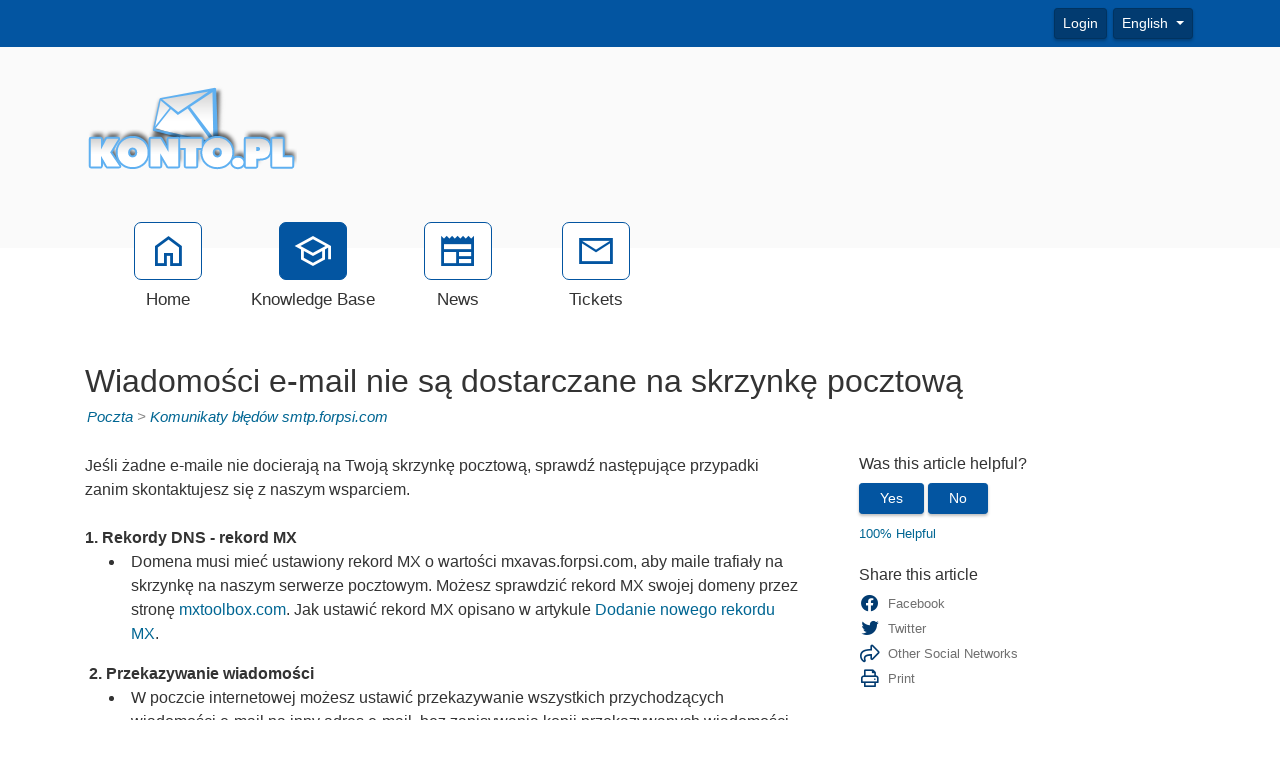

--- FILE ---
content_type: text/html; charset=utf-8
request_url: https://support.konto.pl/kb/a2838/wiadomosci-e-mail-nie-sa-dostarczane-na-skrzynke-pocztowa.aspx
body_size: 9489
content:
<!-- Copyright (c) SmarterTools Inc.  All rights reserved.  http://www.smartertools.com/ -->


<!DOCTYPE html>
<html class="smartertrack-portal">
<head>
<meta name='viewport' content='width=device-width, initial-scale=1.0' />
<meta name='format-detection' content='telephone=no' />
<meta charset="utf-8" /><meta name="viewport" content="width=device-width, initial-scale=1" /><title>
	Wiadomości e-mail nie są dostarczane na skrzynkę pocztową
</title>
<link rel='shortcut icon' id='FavIcon' href='/smartertrack.ico' type='image/x-icon' />
<link rel='icon' id='FavIcon' href='/smartertrack.ico' type='image/ico' />

<link rel='preload' as='font' href='/resources/fonts/Roboto.woff2' type='font/woff2' crossorigin='anonymous'>
<link type='text/css' rel='stylesheet' href='/dist/css/dropzone.css'>
<style type='text/css'>
	@-webkit-viewport { width: device-width; } @-moz-viewport { width: device-width; }
	ms-viewport { width: device-width; } o-viewport { width: device-width; } viewport { width: device-width; }
</style>
<link id='stylesheetportal' rel='stylesheet' href='/resources/css/portal-ltr-v-100.0.8754.23945.8de53e4e3800302.min.css'>
<style type='text/css'>
                    .smartertrack-portal {
                        --portal-bg: #FFFFFF;
                        --portal-fg: #333333;
                        --portal-link-color: #006693;
                        --portal-link-color-hover: #4C93B3;
                        --c-buttonTextColor: #FFFFFF;
                        --c-buttonTextColorDark06: #EFEFEF;
                        --c-buttonTextColorDark15: #D8D8D8;
                        --c-cbDark30: #999999;
                        --c-cbDisabled: #E5E5E5;
                        --c-cbHover: #999999;
                        --c-cookiePrimaryColor: #237AFC;
                        --c-cookieSecondaryColor: #FFFFFF;
                        --c-fontDark20: #232323;
                        --c-fontDisabled: #232323;
                        --c-fontLight20: #707070;
                        --c-navBarButtonDark15: #023B70;
                        --c-navBarButtonDark20: #013360;
                        --c-navigationBackgroundColor: #0355A1;
                        --c-primaryButtonColor: #0355A1;
                        --c-primaryButtonDarkColor: #023B70;
                        --c-primaryButtonLight10: #024888;
                        --c-primaryColor: #FAFAFA;
                        --c-primaryFg: #000;
                        --c-secondary: #BBBBBB;
                        --c-secondaryButtonColor: #0355A1;
                        --c-secondaryButtonDarkColor: #023B70;
                        --c-secondaryButtonLightColor: #3577B3;
                    }
                </style>
<script>
                var exports = exports || { };
                document.VR = '/';
                window.VR = '/';
                window.appRoot = '/';
            </script>
<script src='/dist/js/jquery-with-underscore.min.js?v=100.0.8754.23945.8de53e4e3800302'></script>
<script src='/dist/js/common.min.js?v=100.0.8754.23945.8de53e4e3800302'></script>
<script>
	var pageProperties = []; pageProperties['VR'] = '/';
</script><link rel='canonical' href='/kb/a2838/wiadomosci-e-mail-nie-sa-dostarczane-na-skrzynke-pocztowa.aspx' />
<style type='text/css'>/* Datumy */
div.date-badge > div:first-child i { color: #000 !important; }

/* Novinky */
.band-recentnews { background-color: #f1f1f1 !important; padding-top: 15px; }

/* Patička */
footer div.container p:first-of-type { display: none; }</style>
<meta http-equiv="cache-control" content="no-cache"><meta http-equiv="pragma" content="no-cache"></head>

<body class=" ltr" dir="ltr">
    <form action="/kb/a2838/wiadomosci-e-mail-nie-sa-dostarczane-na-skrzynke-pocztowa.aspx" enctype="" id="aspnetForm" method="post" name="aspnetForm" target="" autocomplete="off">
<div>
<input type="hidden" name="__EVENTTARGET" id="__EVENTTARGET" value="" />
<input type="hidden" name="__EVENTARGUMENT" id="__EVENTARGUMENT" value="" />
<input type="hidden" name="__VIEWSTATE" id="__VIEWSTATE" value="lKlPKFophfmrnKOlqUs2oposjbICmBQSVAx94ro+vRfAkx9Ja5kOggT2nLtzqWeO17r6tn9Ck0ZuUd1879CeDUR2iC504QYpinmYrObIfVY=" />
</div>

<script type="text/javascript">
//<![CDATA[
var theForm = document.forms['aspnetForm'];
if (!theForm) {
    theForm = document.aspnetForm;
}
function __doPostBack(eventTarget, eventArgument) {
    if (!theForm.onsubmit || (theForm.onsubmit() != false)) {
        theForm.__EVENTTARGET.value = eventTarget;
        theForm.__EVENTARGUMENT.value = eventArgument;
        theForm.submit();
    }
}
//]]>
</script>



<script src="/ScriptResource.axd?d=[base64]" type="text/javascript"></script>
<div>

	<input type="hidden" name="__VIEWSTATEGENERATOR" id="__VIEWSTATEGENERATOR" value="DCC155E4" />
	<input type="hidden" name="__VIEWSTATEENCRYPTED" id="__VIEWSTATEENCRYPTED" value="" />
</div>
        <script type="text/javascript">
//<![CDATA[
Sys.WebForms.PageRequestManager._initialize('ctl00$ScriptManager1', 'aspnetForm', ['tctl00$MPH$UpdatePanel1','','tctl00$MPH$ctl01$UPCommentsHeader','','tctl00$MPH$ctl01$UPComments','','tctl00$MPH$ctl01$UPAddNewComment',''], [], [], 90, 'ctl00');
//]]>
</script>


        <div id="chattab"></div>

        <div id="wrap" class="portalwrap">
            
<div id='masterUserBar' class='masteruserbar'>
<div class='container'>
<div class='row'>
<div class='col-12 masterUserBarRowRight'>
<div class='item'><a data-toggle='modal' role='button' href='#loginModal' class='btn btn-primary btn-sm' draggable='false'>Login</a></div><div class='item btn-group'>
<a href='#' role='button' data-toggle='dropdown' data-target='#' class='btn btn-sm btn-secondary dropdown-toggle' draggable='false'>
English  
</a>
<ul class='dropdown-menu language-menu' role='menu'>
<li><a href='#' class='lang' data-locale='en' style='display:block;' draggable='false'><span class='floater'>English</span><span>English</span></a></li>
<li><a href='#' class='lang' data-locale='pl' style='display:block;' draggable='false'><span class='floater'>Polish</span><span>polski</span></a></li>
</ul>
</div>
</div>
</div>
</div>
</div>

            
<header class='MasterHeader'>
<div class='container'>
<div class='logo'>
<img src="/AvatarHandler.ashx?logoid=5597&key=792961955" alt="KONTO.PL" />
</div>
</div>
</header>

            
<!-- TopNavigationBar -->
<div class='top-nav-wrapper container'>
<div class='top-navigation-bar'>
<ul>
<li><a href='/Main/'><div class='toolsicon toolsicon-home_40 toolsicon-fw'></div><div>Home</div></a></li>
<li><a href='/kb/root.aspx' class='selected'><div class='toolsicon toolsicon-school_40 toolsicon-fw'></div><div>Knowledge Base</div></a></li>
<li><a href='/news/root.aspx'><div class='toolsicon toolsicon-newspaper_40 toolsicon-fw'></div><div>News</div></a></li>
<li><a href='/Main/frmTickets.aspx'><div class='toolsicon toolsicon-mail_40 toolsicon-fw'></div><div>Tickets</div></a></li>
</ul>
</div>
</div>

            
            
	<div class='container'>
		<div itemscope itemtype="https://schema.org/Article">
			<div class="row">
				<div class="col-12">
					
				</div>
			</div>
			<div id="ctl00_MPH_contents">
				<div class='row'>
					<div class='article-content col-12'>
						<h1 itemprop="name" class='withSubtitle'>
							Wiadomości e-mail nie są dostarczane na skrzynkę pocztową
						</h1>
						<div class='h1-subtitle h1-subtitle-pad-bottom'>
							<a href='/kb/c289/poczta.aspx'>Poczta</a> &gt; <a href='/kb/c394/komunikaty-bledow-smtp_forpsi_com.aspx'>Komunikaty błęd&#243;w smtp.forpsi.com</a>
						</div>
					</div>
				</div>

				<div class='row'>
					<div class='article-content col-xl-8 col-lg-8 col-md-8 col-sm-8'>
						<div itemprop="articleBody">
							<div style='font-family: Arial, Helvetica, sans-serif;'><div><span lang="pl">Jeśli żadne e-maile nie docierają na Twoją skrzynkę pocztową, sprawdź następujące przypadki zanim skontaktujesz się z naszym wsparciem.</span>&nbsp;</div><div><br></div><div><strong>1. <span lang="pl">Rekordy DNS - rekord MX</span></strong></div><ul><li><span lang="pl">Domena musi mieć ustawiony rekord MX o wartości mxavas.forpsi.com, aby maile trafiały na skrzynkę na naszym serwerze pocztowym. Możesz sprawdzić rekord MX swojej domeny przez stronę</span> <a href="http://mxtoolbox.com/">mxtoolbox.com</a>. <span lang="pl">Jak ustawić rekord MX opisano w artykule</span> <a href="https://support.forpsi.pl/kb/a1837/dodanie-nowego-rekordu-mx.aspx">Dodanie nowego rekordu MX</a>.</li></ul><div><strong>&nbsp;2.<span lang="pl">&nbsp;Przekazywanie wiadomości</span>&nbsp;</strong>&nbsp;</div><ul><li><span lang="pl">W poczcie internetowej możesz ustawić przekazywanie wszystkich przychodzących wiadomości e-mail na inny adres e-mail, bez zapisywania kopii przekazywanych wiadomości w Skrzynce odbiorczej. W Administracji skrzynkami pocztowymi można r&oacute;wnież ustawić usuwanie wszystkich wiadomości przychodzących.</span>&nbsp;<br><img src="/AvatarHandler.ashx?kbattchid=1332" style="width: 750px;" class="fr-fil fr-dib"></li><li><span lang="pl">Jeśli nie masz dostępu do Administracji skrzynkami pocztowymi (z konta <strong>postmaster</strong> lub z <strong>konta e-mail z nadanym dostępem</strong>), zaloguj się na swoje konto, przejdź do <strong>Opcje &gt; Prześlij dalej / Auto-odpowiedź i kliknij OK</strong>. Jeżeli ustawione zostało usuwanie wiadomości przychodzącej, zostanie ona zastąpiona aktualnymi ustawieniami Twojego konta. W Administracji skrzynkami pocztowymi wybierz opcję Nie przesyłaj dalej.</span></li></ul><div><strong>3. Filtry</strong></div><ul><li><span lang="pl">W webmailu istnieje możliwość ustawienia filtr&oacute;w, kt&oacute;re mogą zapewnić usuwanie, przekazywanie lub przenoszenie przychodzących wiadomości. Więcej informacji w artykule&nbsp;</span><a href="https://support.forpsi.pl/kb/a2756/filtrowanie-wiadomosci.aspx"><span lang="pl">Filtrowanie wiadomości.</span></a></li><li><span lang="pl">Jeśli filtr jest ustawiony tak, aby przenosić wiadomości do folderu, kt&oacute;rego nazwa zostanie p&oacute;źniej zmieniona (np. z klienta pocztowego z połączeniem IMAP), wiadomości, kt&oacute;re przejdą filtr, nie zostaną dostarczone. Sprawa została opisana w powyższym artykule.</span></li><li><span lang="pl">Jeśli do skrzynki pocztowej nie są dostarczane żadne wiadomości, sprawdź filtry ustawione dla wiadomości przychodzących.</span></li></ul><div><strong>4. Zewnętrzne rekordy MX</strong></div><ul><li><span lang="pl">jeśli domena odbiorcy nie ma ustawionego żadnego rekordu MX, kt&oacute;ry wskazuje na IP 81.2.195.200, wszystkie e-maile do tej domeny są ze względ&oacute;w bezpieczeństwa odrzucane na serwerze pocztowym mxavas.forpsi.com. Jeśli chcesz dostarczać wiadomości e-mail na ten serwer pocztowy, mimo że ustawione są inne rekordy MX, skontaktuj się z naszym wsparciem za pomocą</span> <a href="https://support.forpsi.pl/Main/frmTickets.aspx"></a><a href="https://support.forpsi.pl/Main/frmTickets.aspx">autoryzowanego zgłoszenia</a>.</li></ul><div><strong>5. <span lang="pl">Pobieranie wiadomości na inny komputer</span></strong></div><ul><li><span lang="pl">Może się zdarzyć, że e-maile &bdquo;znikną&rdquo; ze skrzynki odbiorczej w webmailu lub kliencie IMAP z powodu przeniesienia e-maili na inny komputer z protokołem POP3 z ustawieniem</span><em><strong><em><strong>&nbsp;</strong></em></strong></em><span lang="pl"><strong><em>Nie zapisuj kopii wiadomości na serwerze</em></strong></span>&nbsp; lub <span lang="pl"><strong><em>Usuń z serwera po x dniach.</em></strong></span> <span lang="pl">Wystarczy sprawdzić wszystkie używane komputery.</span></li><li><span lang="pl">Jeśli nie możesz znaleźć klienta poczty, kt&oacute;ry usuwa wiadomości e-mail z serwera, skontaktuj się z naszym wsparciem poprzez&nbsp;</span><a href="https://support.forpsi.pl/Main/frmTickets.aspx"><span lang="pl">autoryzowane zgłoszenie</span></a><span lang="pl">.</span></li></ul></div>
						</div>
						
						<div class='article-footer'><span class='article-footer'>Article ID: 2838</span>, <span class='article-footer' itemprop='datePublished'>Created: 12/15/2022 at 11:51 AM</span>, <span class='article-footer' itemprop='dateModified'>Modified: 2/28/2023 at 9:41 AM</span></div>
						<div id="ctl00_MPH_UpdatePanel1">
	
							<div id="ctl00_MPH_ctl01_KbCommentsDiv" class="KbComments">
    <div id="ctl00_MPH_ctl01_UPCommentsHeader">
		
                 
        
	</div>   

    <div id="ctl00_MPH_ctl01_UPComments">

	</div>
    
    <div id="ctl00_MPH_ctl01_UPAddNewComment">
		
            
        
	</div>
</div>

</div>
					</div>

					<div class='col-xl-4 col-lg-4 col-md-4'>
						<div class='side-links '>
							

<div>
	<h4>Was this article helpful?</h4>

	<div id="votingButtonArea" class="vote-buttons" style="display:;">
		<a id="A1" class="btn btn-secondary btn-sm" tabindex="0" onclick="frmKbArticle_voteUpClicked(this)"
			data-kbarticleid="2838">Yes</a>
		<a id="A2" class="btn btn-secondary btn-sm" data-toggle="modal" href="#voteCommentModal">No</a>
	</div>

	<div id="votingResultsArea" style="display:none;">
		<div class='links'>Thanks for your feedback...</div>
	</div>

	<div id="votingButtonHelpfulCount" class="links notopmargin">100% Helpful</div>


	
	<div class="modal fade" id="voteCommentModal" tabindex="-1" role="dialog" aria-labelledby="voteCommentModalLabel" aria-hidden="true">
		<div class="modal-dialog">
			<div class="modal-content">
				<div class="modal-header">
					<h4 class="modal-title" id="voteCommentModalLabel" enableviewstate="false">Help us improve</h4>
					<button id="btnVoteX" type="button" class="close" data-dismiss="modal" aria-hidden="true">&times;</button>
				</div>
				<div class="modal-body">
					<div class="form-group" style="margin-bottom: 0;">
						<label class="col-12" style="padding: 0;">How can this article be improved?</label>
						<textarea name="ctl00$MPH$VotingButtons$txtNotHelpfulComment" rows="5" cols="20" id="txtNotHelpfulComment" class=" col-12 form-control">
</textarea>
					</div>
				</div>
				<div class="modal-footer">
					<button id="btnVoteClose" type="button" class="btn btn-secondary" data-dismiss="modal" aria-hidden="true">Cancel</button>
					<button id="btnVoteSubmit" type="button" class="btn btn-primary" data-dismiss="modal" onclick="frmKbArticle_voteDownClicked(this, $('#txtNotHelpfulComment').val())"
						data-kbarticleid="2838">
						Submit
					</button>
				</div>
			</div>
		</div>
	</div>
</div>

							
							
							<h4>
	Share this article
</h4><div class="links social-links">
	<div>
		<a href="https://www.facebook.com/sharer.php?u=https%3a%2f%2fsupport.konto.pl%3a443%2fkb%2fa2838%2fwiadomosci-e-mail-nie-sa-dostarczane-na-skrzynke-pocztowa.aspx&amp;amp;t=Wiadomo%c5%9bci+e-mail+nie+s%c4%85+dostarczane+na+skrzynk%c4%99+pocztow%c4%85" rel="noopener noreferrer" target="_blank"><i class="toolsicon toolsicon-facebook toolsicon-lg toolsicon-fw"></i><span>Facebook</span></a>
	</div><div>
		<a href="https://twitter.com/home?status=Wiadomo%c5%9bci+e-mail+nie+s%c4%85+dostarczane+na+skrzynk%c4%99+pocztow%c4%85+https%3a%2f%2fsupport.konto.pl%3a443%2fkb%2fa2838%2fview" rel="noopener noreferrer" target="_blank"><i class="toolsicon toolsicon-twitter toolsicon-lg toolsicon-fw"></i><span>Twitter</span></a>
	</div><div>
		<a href="#shareModal" data-toggle="modal"><i class="toolsicon toolsicon-share toolsicon-lg toolsicon-fw"></i><span>Other Social Networks</span></a>
	</div><div class="modal fade" id="shareModal" tabindex="-1" role="dialog" aria-labelledby="shareModalLabel" aria-hidden="true">
		<div class="modal-dialog">
			<div class="modal-content">
				<div class="modal-header">
					<button type="button" class="close" data-dismiss="modal" aria-hidden="true">&times;</button><h4 class="modal-title" id="shareModalLabel">
						Share With Others
					</h4>
				</div><div class="modal-body sharing-dialog">
					<div class="row">
						<div class="col-md-4">
							<a href="https://blogmarks.net/my/new.php?mini=1&amp;amp;simple=1&amp;amp;url=https%3a%2f%2fsupport.konto.pl%3a443%2fkb%2fa2838%2fwiadomosci-e-mail-nie-sa-dostarczane-na-skrzynke-pocztowa.aspx&amp;amp;title=SmarterTools+Inc." rel="noopener noreferrer" target="_blank" class="btn btn-secondary btn-block">Blogmarks</a>
						</div><div class="col-md-4">
							<a href="https://digg.com/submit?phase=2&amp;amp;url=https%3a%2f%2fsupport.konto.pl%3a443%2fkb%2fa2838%2fwiadomosci-e-mail-nie-sa-dostarczane-na-skrzynke-pocztowa.aspx&amp;amp;title=SmarterTools+Inc." rel="noopener noreferrer" target="_blank" class="btn btn-secondary btn-block">Digg</a>
						</div><div class="col-md-4">
							<a href="https://www.diigo.com/post?url=https%3a%2f%2fsupport.konto.pl%3a443%2fkb%2fa2838%2fwiadomosci-e-mail-nie-sa-dostarczane-na-skrzynke-pocztowa.aspx&amp;amp;title=SmarterTools+Inc." rel="noopener noreferrer" target="_blank" class="btn btn-secondary btn-block">Diigo</a>
						</div>
					</div><div class="row">
						<div class="col-md-4">
							<a href="https://www.facebook.com/sharer.php?u=https%3a%2f%2fsupport.konto.pl%3a443%2fkb%2fa2838%2fwiadomosci-e-mail-nie-sa-dostarczane-na-skrzynke-pocztowa.aspx&amp;amp;t=SmarterTools+Inc." rel="noopener noreferrer" target="_blank" class="btn btn-secondary btn-block">Facebook</a>
						</div><div class="col-md-4">
							<a href="https://www.linkedin.com/shareArticle?mini=true&amp;amp;url=https%3a%2f%2fsupport.konto.pl%3a443%2fkb%2fa2838%2fwiadomosci-e-mail-nie-sa-dostarczane-na-skrzynke-pocztowa.aspx&amp;amp;title=SmarterTools+Inc." rel="noopener noreferrer" target="_blank" class="btn btn-secondary btn-block">LinkedIn</a>
						</div><div class="col-md-4">
							<a href="https://mix.com/mixit?url=https%3a%2f%2fsupport.konto.pl%3a443%2fkb%2fa2838%2fwiadomosci-e-mail-nie-sa-dostarczane-na-skrzynke-pocztowa.aspx" rel="noopener noreferrer" target="_blank" class="btn btn-secondary btn-block">Mix</a>
						</div>
					</div><div class="row">
						<div class="col-md-4">
							<a href="https://www.netvouz.com/action/submitBookmark?url=https%3a%2f%2fsupport.konto.pl%3a443%2fkb%2fa2838%2fwiadomosci-e-mail-nie-sa-dostarczane-na-skrzynke-pocztowa.aspx&amp;amp;title=SmarterTools+Inc.&amp;amp;description=SmarterTools+Inc." rel="noopener noreferrer" target="_blank" class="btn btn-secondary btn-block">Netvouz</a>
						</div><div class="col-md-4">
							<a href="https://reddit.com/submit?url=https%3a%2f%2fsupport.konto.pl%3a443%2fkb%2fa2838%2fwiadomosci-e-mail-nie-sa-dostarczane-na-skrzynke-pocztowa.aspx&amp;amp;title=SmarterTools+Inc." rel="noopener noreferrer" target="_blank" class="btn btn-secondary btn-block">Reddit</a>
						</div><div class="col-md-4">
							<a href="https://www.tumblr.com/share?v=3&amp;amp;u=https%3a%2f%2fsupport.konto.pl%3a443%2fkb%2fa2838%2fwiadomosci-e-mail-nie-sa-dostarczane-na-skrzynke-pocztowa.aspx&amp;amp;t=SmarterTools+Inc." rel="noopener noreferrer" target="_blank" class="btn btn-secondary btn-block">Tumblr</a>
						</div>
					</div><div class="row">
						<div class="col-md-4">
							<a href="https://twitter.com/home?status=SmarterTools+Inc.+https%3a%2f%2fsupport.konto.pl%3a443%2fkb%2fa2838%2fview" rel="noopener noreferrer" target="_blank" class="btn btn-secondary btn-block">Twitter</a>
						</div>
					</div>
				</div><div class="modal-footer">
					<button type="button" class="btn btn-secondary" data-dismiss="modal" aria-hidden="true">Cancel</button>
				</div>
			</div>
		</div>
	</div><div>
		<a href="#" onclick="window.focus(); window.print();"><i class="toolsicon toolsicon-print toolsicon-lg toolsicon-fw"></i><span>Print</span></a>
	</div>
</div>
							
						</div>
					</div>
				</div>
			</div>
		</div>
	</div>

            <div id="push"></div>
        </div>
        
<!-- MasterFooter -->
<footer>
<div class='container'>
<div class='row'>
<div class='col-lg-10'>
<div class='customFooter'><div>AlphaNet Sp. z o.o. - All rights reserved | <a href="https://www.forpsi.pl/agreements/PP_latest/" target="_blank"><strong>Polityka prywatności</strong></a> | <a href="https://www.forpsi.pl/agreements/cookie-policy/" target="_blank"><strong>Cookies</strong></a></div></div><p><a href='https://www.smartertools.com/smartertrack/online-help-desk'>Help Desk Software</a> Powered by <a href='http://www.smartertools.com/'>SmarterTrack</a></p>
</div>
</div>
</div>
<script>disclaimerDomain='support.konto.pl:443';disclaimerPath='/'</script>
</footer>


        
        <div id="ctl00_forgotPassModal" class="modal fade" tabindex="-1" role="dialog" aria-labelledby="forgotPassModalLabel" aria-hidden="true">
            <div class="modal-dialog">
                <div class="modal-content">
                    <div class="modal-header">
                        <h4 id="ctl00_forgotPassTitle" class="modal-title">Forgot Login</h4>
                        <button id="btnForgotPasswordX" type="button" class="close" data-dismiss="modal" aria-hidden="true" clientidmode="Static">&times;</button>
                    </div>
                    <div class="modal-body">
                        <div id="forgotPassMessage"></div>
                        <p id="ctl00_forgotPassInstructions"><p>Trouble logging in?  Simply enter your email address OR username in order to reset your password.</p><p>For faster and more reliable delivery, add <b>st&#64;forpsi.pl</b> to your trusted senders list in your email software.</p></p>
                        <br />
                        <div class="form-horizontal" role="form">
                            <div class="form-group">
                                <label class="col-lg-3 col-form-label" for="EmailBox">
                                    Email Address</label>
                                <div class="col-lg-9">
                                    <div class="controls">
                                        <input name="ctl00$EmailBox" type="text" size="40" id="EmailBox" class="form-control" />
                                    </div>
                                </div>
                            </div>
                            <div class="form-group">
                                <label id="ctl00_CenterOr" style="width: 100%; text-align: center;"></label>
                            </div>
                            <div class="form-group">
                                <label class="col-lg-3 col-form-label" for="UserNameBox">
                                    Username</label>
                                <div class="col-lg-9">
                                    <div class="controls">
                                        <input name="ctl00$UserNameBox" type="text" size="40" id="UserNameBox" class="form-control" />
                                    </div>
                                </div>
                            </div>
                        </div>
                    </div>
                    <div class="modal-footer">
                        <button id="btnCancelForgotPassword" type="button" class="btn btn-secondary" data-dismiss="modal" clientidmode="Static">
                            Cancel</button>
                        <button type="button" class="btn btn-primary" data-dismiss="modal" id="sendResetEmail">
                            Send Reset Email</button>
                    </div>
                </div>
            </div>
        </div>

        
        <div id="loginModal" tabindex="-1" class="modal fade" role="dialog" aria-labelledby="loginModalLabel" aria-hidden="true">
	
            <div class='modal-dialog'>
                <div class='modal-content'>
                    <div class="modal-header">
                        <h4 id="loginModalLabel" class="modal-title">Please log in below</h4>
                        <button id="btnLoginX" type="button" class="close" data-dismiss="modal" aria-hidden="true" clientidmode="Static">&times;</button>
                    </div>
                    <div class="modal-body">
                        <div id="loginMessage"></div>
                        <div id="loginInfoMessage"></div>
                        <div class="form-horizontal" role="form">
                            <div class="form-group">
                                <label id="ctl00_lblUsername" class="col-3 col-form-label" for="loginUsername">Username</label>
                                <div class="col-9">
                                    <input name="ctl00$loginUsername" type="text" id="loginUsername" class="form-control" autocomplete="username" placeholder="Username" />
                                </div>
                            </div>
                            <div class="form-group">
                                <label id="ctl00_lblPassword" class="col-3 col-form-label" for="loginPassword">Password</label>
                                <div class="col-9">
                                    <input name="ctl00$loginPassword" type="password" id="loginPassword" class="form-control" autocomplete="current-password" placeholder="Password" />
                                </div>
                            </div>
                            <div class="form-group">
                                <div class="col-md-3"></div>
                                <div class="col-md-9">
                                    <div class="checkbox">
                                        <label>
                                            <input type="checkbox" id="loginRememberMe">
                                            Remember Me
                                        </label>
                                    </div>
                                </div>
                            </div>
                            <div class="form-group">
                                <div class="col-md-3"></div>
                                <div class="col-md-9">
                                    
                                </div>
                            </div>
                        </div>
                    </div>
                    <div class="modal-footer">
                        <button id="btnCloseLogin" class="btn btn-secondary" data-dismiss="modal" aria-hidden="true" type="button">Close</button>
                        
                        <button id="loginSubmitButton" class="btn btn-primary noFadeDisabled">Login</button>
                    </div>
                </div>
            </div>
        
</div>

        <!-- NOT LOGGED IN MODAL -->
        <div class="modal fade" id="notLoggedIn" tabindex="-1" role="dialog" aria-labelledby="myModalLabel" aria-hidden="true">
            <div class="modal-dialog">
                <div class="modal-content">
                    <div class="modal-header">
                        <h3 id="ctl00_notLoggedInTitle" class="modal-title">Not Logged In</h3>
                        <button type="button" class="close" data-dismiss="modal" aria-hidden="true">&times;</button>
                    </div>
                    <div class="modal-body">
                        <div class="form-horizontal" role="form">
                            <div class="form-group">
                                <span id="ctl00_notLoggedInText" class="col-lg-12 col-form-label" for="EmailBox">You must be logged in to perform this action.</span>
                            </div>
                        </div>
                    </div>
                    <div class="modal-footer">
                        <button type="button" class="btn btn-secondary" data-dismiss="modal">Ok</button>
                    </div>
                </div>
            </div>
        </div>

        
    <script src="/dist/js/optional/autosize.js?v=100.0.8754.23945.8de53e4e3800302"></script>
	<script src="/dist/js/portal/kbcomments.js?v=100.0.8754.23945.8de53e4e3800302"></script>
	<script src="/dist/js/portal/kbratings.js?v=100.0.8754.23945.8de53e4e3800302"></script>
	<script>
		function frmKbArticle_voteDownClicked(thisItem, comment) {
			var kbArticleID = $(thisItem).attr('data-kbArticleID');
			$.ajax({
				context: thisItem,
				url: '/HttpHandlers/Portal/KB/VoteDown.ashx',
				type: 'post',
				dataType: 'json',
				success: function (data) {
					$('#votingButtonArea').hide();
					$('#votingButtonHelpfulCount').text(data.results.helpfulNote);
					$('#votingResultsArea').show();
				},
				data: { kbArticleID: kbArticleID, comment: comment }
			});
		}

		function frmKbArticle_voteUpClicked(thisItem) {
			var kbArticleID = $(thisItem).attr('data-kbArticleID');
			$.ajax({
				context: thisItem,
				url: '/HttpHandlers/Portal/KB/VoteUp.ashx',
                type: 'post',
                dataType: 'json',
                success: function (data) {
                    $('#votingButtonArea').hide();
                    $('#votingButtonHelpfulCount').text(data.results.helpfulNote);
                    $('#votingResultsArea').show();
                },
                data: { kbArticleID: kbArticleID }
            });
        }
    </script>

        <script src="/dist/js/portal/portalcommon.min.js?v=100.0.8754.23945.8de53e4e3800302"></script>
        <script src="/Scripts/jquery.signalR-2.4.3.min.js"></script>
        <script src="/signalr/hubs"></script>
        <script>
            var cookieEnabled = (navigator.cookieEnabled) ? true : false;
            if (typeof navigator.cookieEnabled == "undefined" && !cookieEnabled) {
                document.cookie = "testcookie";
                cookieEnabled = (document.cookie.indexOf("testcookie") != -1) ? true : false;
            }

            if (!cookieEnabled) {
                $('#loginMessage').html("<div class='alert alert-danger'><i class='toolsicon toolsicon-exclamation-triangle toolsicon-2x pull-left'></i>" + "Cookies Must Be Enabled To Login" + "</div>");
            }

            $('#btnForgotPasswordX, #btnCancelForgotPassword').on('click',
                function () {
                    $('#forgotPassMessage').empty();
                });
        </script>
        
        <script>
(function() {
  var c = document.createElement('script');
  c.type = 'text/javascript'; c.async = true;
  c.src = "/ChatLink.ashx?id=chattab&config=0";
  var s = document.getElementsByTagName('script')[0];
  s.parentNode.insertBefore(c,s);
})();
</script>


    

<script type="text/javascript">
//<![CDATA[
 $('#commentBox').focus(function() {$('#loginInfoMessage')[0].innerHTML = "<div class='alert alert-info'>You must be logged in to perform this action.</div>"; $('#loginModal').modal('show'); return false;});//]]>
</script>
</form>
</body>
</html>


--- FILE ---
content_type: text/css
request_url: https://support.konto.pl/resources/css/portal-ltr-v-100.0.8754.23945.8de53e4e3800302.min.css
body_size: 83167
content:
:root{--attachment-bg:#f0f0f0;--attachment-darker-color:#c7c7c7;--attachment-fail:hsl(0, 55%, 90%);--attachment-success:hsl(120, 48%, 92%);--attachment-text-dark:#313131;--attachment-text-light:#666666;--base-font-color:#222;--base-font-color-lightened20:#555555;--button-primary-bg:#0068a1;--button-primary-border:#0068a1;--button-primary-fg:#eee;--button-primary-hover-bg:#0079BA;--button-primary-hover-border:#0079BA;--button-primary-hover-fg:#fff;--button-secondary-bg:#fff;--button-secondary-bg-dark:#e6e6e6;--critical-color:#e20000;--critical-color-desaturated3:hsl(0, 49%, 45%);--critical-color-desaturated3t:hsl(0, 49%, 45%);--hc-bg-color:#fff;--hc-border-color:#aaa;--hc-link-color:#222;--menu-bg:#fff;--menu-border:#ddd;--menu-fg:#444;--menu-hover-bg:#d8edf8;--menu-hover-fg:#222;--portal-accent-fg:#99fc0b;--portal-article-pubdate-color:#555;--portal-bg:#fff;--portal-button-color1:#0083c9;--portal-button-color1-faded:rgba(0, 131, 201, 0.3);--portal-button-color1-light:#00a4fc;--portal-fg:#333;--portal-form-border-color:#aaa;--portal-heading-bg:#e9e9e9;--portal-nb-fg:#fff;--stChat-translated-color:#555;--success-color-desaturate2:hsl(120, 45%, 43%);--success-color-desaturate2t:hsl(120, 45%, 43%);--focus-border:#333333dd}
:root{--c-buttonTextColor:#ffffff;--c-buttonTextColorDark06:#EFEFEF;--c-buttonTextColorDark15:#D8D8D8;--c-cbDark30:#999999;--c-cbDisabled:#E5E5E5;--c-cbHover:#999999;--c-cookiePrimaryColor:#237afc;--c-cookieSecondaryColor:#ffffff;--c-fontDark20:#232323;--c-fontDisabled:#232323;--c-fontLight20:#707070;--c-navBarButtonDark15:#3A3A3A;--c-navBarButtonDark20:#323232;--c-navigationBackgroundColor:#545454;--c-primaryButtonColor:#3a87ad;--c-primaryButtonDarkColor:#285E79;--c-primaryButtonLight10:#619FBD;--c-primaryColor:#f1f1f1;--c-primaryFg:#000;--c-secondary:#bbbbbb;--c-secondaryButtonColor:#666666;--c-secondaryButtonDarkColor:#474747;--c-secondaryButtonLightColor:#848484;--portal-link-color:#006693;--portal-link-color-hover:#4C93B3}
@font-face{font-family:toolsicon;src:url(../fonts/toolsicon.eot?v=1703103420240);src:url(../fonts/toolsicon.eot?v=1703103420240#iefix) format('embedded-opentype'),url(../fonts/toolsicon.woff2?v=1703103420240) format('woff2'),url(../fonts/toolsicon.woff?v=1703103420240) format('woff'),url(../fonts/toolsicon.ttf?v=1703103420240) format('truetype');font-weight:400;font-style:normal;font-display:block}
.toolsicon{-moz-osx-font-smoothing:grayscale;-webkit-font-smoothing:antialiased;display:inline-block;font-style:normal;font-variant:normal;text-rendering:auto;line-height:1;font-family:toolsicon;font-weight:400}
.toolsicon-lg{font-size:1.33333333em;line-height:.75em;vertical-align:-.0667em}
.toolsicon-xs{font-size:.75em}
.toolsicon-sm{font-size:.875em}
.toolsicon-1x{font-size:1em}
.toolsicon-2x{font-size:2em}
.toolsicon-3x{font-size:3em}
.toolsicon-4x{font-size:4em}
.toolsicon-5x{font-size:5em}
.toolsicon-6x{font-size:6em}
.toolsicon-7x{font-size:7em}
.toolsicon-8x{font-size:8em}
.toolsicon-9x{font-size:9em}
.toolsicon-10x{font-size:10em}
.toolsicon-fw{text-align:center;width:1.25em}
.toolsicon-ul{list-style-type:none;margin-left:2.5em;padding-left:0}
.toolsicon-ul>li{position:relative}
.toolsicon-li{left:-2em;position:absolute;text-align:center;width:2em;line-height:inherit}
.toolsicon-border{border:solid .08em #eee;border-radius:.1em;padding:.2em .25em .15em}
.toolsicon-pull-left{float:left}
.toolsicon-pull-right{float:right}
.toolsicon.toolsicon-pull-left{margin-right:.3em}
.toolsicon.toolsicon-pull-right{margin-left:.3em}
.toolsicon-spin{-webkit-animation:fa-spin 2s infinite linear;animation:fa-spin 2s infinite linear}
.toolsicon-pulse{-webkit-animation:fa-spin 1s infinite steps(8);animation:fa-spin 1s infinite steps(8)}
@-webkit-keyframes fa-spin{
0%{-webkit-transform:rotate(0);transform:rotate(0)}
100%{-webkit-transform:rotate(360deg);transform:rotate(360deg)}
}
@keyframes fa-spin{
0%{-webkit-transform:rotate(0);transform:rotate(0)}
100%{-webkit-transform:rotate(360deg);transform:rotate(360deg)}
}
.toolsicon-rotate-90{-webkit-transform:rotate(90deg);transform:rotate(90deg)}
.toolsicon-rotate-180{-webkit-transform:rotate(180deg);transform:rotate(180deg)}
.toolsicon-rotate-270{-webkit-transform:rotate(270deg);transform:rotate(270deg)}
.toolsicon-flip-horizontal{-webkit-transform:scale(-1,1);transform:scale(-1,1)}
.toolsicon-flip-vertical{-webkit-transform:scale(1,-1);transform:scale(1,-1)}
.toolsicon-flip-both,.toolsicon-flip-horizontal.toolsicon-flip-vertical{-webkit-transform:scale(-1,-1);transform:scale(-1,-1)}
:root .toolsicon-flip-both,:root .toolsicon-flip-horizontal,:root .toolsicon-flip-vertical,:root .toolsicon-rotate-180,:root .toolsicon-rotate-270,:root .toolsicon-rotate-90{-webkit-filter:none;filter:none}
.toolsicon-stack{display:inline-block;height:2em;line-height:2em;position:relative;vertical-align:middle;width:2.5em}
.toolsicon-stack-1x,.toolsicon-stack-2x{left:0;position:absolute;text-align:center;width:100%}
.toolsicon-stack-1x{line-height:inherit}
.toolsicon-stack-2x{font-size:2em}
.toolsicon-inverse{color:#fff}
.toolsicon-angle-double-right:before{content:"\E001"}
.toolsicon-angle-left:before{content:"\E002"}
.toolsicon-arrow-left:before{content:"\E003"}
.toolsicon-arrow-right:before{content:"\E004"}
.toolsicon-bars:before{content:"\E005"}
.toolsicon-bell:before{content:"\E006"}
.toolsicon-book:before{content:"\E007"}
.toolsicon-calendar-alt:before{content:"\E008"}
.toolsicon-calendar-day:before{content:"\E009"}
.toolsicon-calendar:before{content:"\E00A"}
.toolsicon-caret-down-filled:before{content:"\E00B"}
.toolsicon-caret-down:before{content:"\E00C"}
.toolsicon-caret-left:before{content:"\E00D"}
.toolsicon-caret-right:before{content:"\E00E"}
.toolsicon-caret-up:before{content:"\E00F"}
.toolsicon-check-circle:before{content:"\E010"}
.toolsicon-clock:before{content:"\E011"}
.toolsicon-cloud-solid:before{content:"\E012"}
.toolsicon-cloud:before{content:"\E013"}
.toolsicon-cog:before{content:"\E014"}
.toolsicon-comment-alt-lines-solid:before{content:"\E015"}
.toolsicon-comment-alt-lines:before{content:"\E016"}
.toolsicon-comment:before{content:"\E017"}
.toolsicon-comments:before{content:"\E018"}
.toolsicon-ellipsis-h:before{content:"\E019"}
.toolsicon-ellipsis-v:before{content:"\E01A"}
.toolsicon-envelope:before{content:"\E01B"}
.toolsicon-exclamation-triangle:before{content:"\E01C"}
.toolsicon-external-link:before{content:"\E01D"}
.toolsicon-facebook-square:before{content:"\E01E"}
.toolsicon-facebook:before{content:"\E01F"}
.toolsicon-feed:before{content:"\E020"}
.toolsicon-file-search:before{content:"\E021"}
.toolsicon-folder-plus-solid:before{content:"\E022"}
.toolsicon-folder-plus:before{content:"\E023"}
.toolsicon-folder-solid:before{content:"\E024"}
.toolsicon-folder:before{content:"\E025"}
.toolsicon-hamburger:before{content:"\E026"}
.toolsicon-info-circle:before{content:"\E027"}
.toolsicon-linkedin:before{content:"\E028"}
.toolsicon-phone:before{content:"\E029"}
.toolsicon-print:before{content:"\E02A"}
.toolsicon-scroll:before{content:"\E02B"}
.toolsicon-share-alt:before{content:"\E02C"}
.toolsicon-share-square:before{content:"\E02D"}
.toolsicon-share:before{content:"\E02E"}
.toolsicon-shield-alt:before{content:"\E02F"}
.toolsicon-shield:before{content:"\E030"}
.toolsicon-sort-alpha-down:before{content:"\E031"}
.toolsicon-sort-amount-down:before{content:"\E032"}
.toolsicon-sort-down-solid:before{content:"\E033"}
.toolsicon-sort-up-solid:before{content:"\E034"}
.toolsicon-spinner:before{content:"\E035"}
.toolsicon-sunny-hollow:before{content:"\E036"}
.toolsicon-sunny:before{content:"\E037"}
.toolsicon-tasks:before{content:"\E038"}
.toolsicon-tumblr-square:before{content:"\E039"}
.toolsicon-tumblr:before{content:"\E03A"}
.toolsicon-twitter-square:before{content:"\E03B"}
.toolsicon-twitter:before{content:"\E03C"}
.toolsicon-unlink:before{content:"\E03D"}
.toolsicon-user-solid:before{content:"\E03E"}
.toolsicon-user:before{content:"\E03F"}
.toolsicon-youtube-square:before{content:"\E040"}
.toolsicon-add-24px:before{content:"\E041"}
.toolsicon-alarm:before{content:"\E042"}
.toolsicon-apps:before{content:"\E043"}
.toolsicon-arrow_downward-24px:before{content:"\E044"}
.toolsicon-arrow_drop_down:before{content:"\E045"}
.toolsicon-arrow_drop_down_emphasis:before{content:"\E046"}
.toolsicon-attach_file:before{content:"\E047"}
.toolsicon-block:before{content:"\E048"}
.toolsicon-bookmark:before{content:"\E049"}
.toolsicon-calendar_month:before{content:"\E04A"}
.toolsicon-call_fill:before{content:"\E04B"}
.toolsicon-call_fill_40:before{content:"\E04C"}
.toolsicon-chat:before{content:"\E04D"}
.toolsicon-chat_40:before{content:"\E04E"}
.toolsicon-chat_fill:before{content:"\E04F"}
.toolsicon-check:before{content:"\E050"}
.toolsicon-check_40:before{content:"\E051"}
.toolsicon-close:before{content:"\E052"}
.toolsicon-cloud_40:before{content:"\E053"}
.toolsicon-cloud_upload_fill:before{content:"\E054"}
.toolsicon-content_copy:before{content:"\E055"}
.toolsicon-content_copy_40:before{content:"\E056"}
.toolsicon-dark_mode:before{content:"\E057"}
.toolsicon-dark_mode_filled:before{content:"\E058"}
.toolsicon-description_fill:before{content:"\E059"}
.toolsicon-draft_24dp:before{content:"\E05A"}
.toolsicon-flag_24dp:before{content:"\E05B"}
.toolsicon-forward-24px:before{content:"\E05C"}
.toolsicon-group-24px:before{content:"\E05D"}
.toolsicon-group_40:before{content:"\E05E"}
.toolsicon-home_40:before{content:"\E05F"}
.toolsicon-info:before{content:"\E060"}
.toolsicon-keyboard_arrow_down:before{content:"\E061"}
.toolsicon-keyboard_arrow_left:before{content:"\E062"}
.toolsicon-keyboard_arrow_right:before{content:"\E063"}
.toolsicon-keyboard_arrow_up:before{content:"\E064"}
.toolsicon-keyboard_backspace:before{content:"\E065"}
.toolsicon-light_mode:before{content:"\E066"}
.toolsicon-light_mode_filled:before{content:"\E067"}
.toolsicon-list:before{content:"\E068"}
.toolsicon-lock_fill:before{content:"\E069"}
.toolsicon-mail_40:before{content:"\E06A"}
.toolsicon-mail_fill:before{content:"\E06B"}
.toolsicon-monitoring_48:before{content:"\E06C"}
.toolsicon-more_vert:before{content:"\E06D"}
.toolsicon-newspaper_40:before{content:"\E06E"}
.toolsicon-north_east:before{content:"\E06F"}
.toolsicon-notifications:before{content:"\E070"}
.toolsicon-open_in_new:before{content:"\E071"}
.toolsicon-pencil:before{content:"\E072"}
.toolsicon-person:before{content:"\E073"}
.toolsicon-person_pin:before{content:"\E074"}
.toolsicon-playlist_add:before{content:"\E075"}
.toolsicon-priority_high:before{content:"\E076"}
.toolsicon-rss_feed_40:before{content:"\E077"}
.toolsicon-rule-24px:before{content:"\E078"}
.toolsicon-schedule:before{content:"\E079"}
.toolsicon-school_40:before{content:"\E07A"}
.toolsicon-search:before{content:"\E07B"}
.toolsicon-sentiment_dissatisfied:before{content:"\E07C"}
.toolsicon-sentiment_satisfied:before{content:"\E07D"}
.toolsicon-signal_disconnected:before{content:"\E07E"}
.toolsicon-smartphone_fill_40:before{content:"\E07F"}
.toolsicon-sort:before{content:"\E080"}
.toolsicon-south_west:before{content:"\E081"}
.toolsicon-star-24px:before{content:"\E082"}
.toolsicon-star_border-24px:before{content:"\E083"}
.toolsicon-star_half-24px:before{content:"\E084"}
.toolsicon-thumb_down:before{content:"\E085"}
.toolsicon-thumb_up:before{content:"\E086"}
.toolsicon-thumb_up_40:before{content:"\E087"}
.toolsicon-translate:before{content:"\E088"}
.toolsicon-visibility:before{content:"\E089"}
.toolsicon-warning_fill:before{content:"\E08A"}
/*!
 * Bootstrap v4.6.2 (https://getbootstrap.com/)
 * Copyright 2011-2022 The Bootstrap Authors
 * Copyright 2011-2022 Twitter, Inc.
 * Licensed under MIT (https://github.com/twbs/bootstrap/blob/main/LICENSE)
 */
:root{--blue:#007bff;--indigo:#6610f2;--purple:#6f42c1;--pink:#e83e8c;--red:#dc3545;--orange:#fd7e14;--yellow:#ffc107;--green:#28a745;--teal:#20c997;--cyan:#17a2b8;--white:#fff;--gray:#6c757d;--gray-dark:#343a40;--primary:#007bff;--secondary:#6c757d;--success:#28a745;--info:#17a2b8;--warning:#ffc107;--danger:#dc3545;--light:#f8f9fa;--dark:#343a40;--breakpoint-xs:0;--breakpoint-sm:576px;--breakpoint-md:768px;--breakpoint-lg:992px;--breakpoint-xl:1200px;--font-family-sans-serif:-apple-system,BlinkMacSystemFont,"Segoe UI",Roboto,"Helvetica Neue",Arial,"Noto Sans","Liberation Sans",sans-serif,"Apple Color Emoji","Segoe UI Emoji","Segoe UI Symbol","Noto Color Emoji";--font-family-monospace:SFMono-Regular,Menlo,Monaco,Consolas,"Liberation Mono","Courier New",monospace}
*,::after,::before{-webkit-box-sizing:border-box;box-sizing:border-box}
html{font-family:sans-serif;line-height:1.15;-webkit-text-size-adjust:100%;-webkit-tap-highlight-color:transparent}
article,aside,figcaption,figure,footer,header,hgroup,main,nav,section{display:block}
body{margin:0;font-family:-apple-system,BlinkMacSystemFont,"Segoe UI",Roboto,"Helvetica Neue",Arial,"Noto Sans","Liberation Sans",sans-serif,"Apple Color Emoji","Segoe UI Emoji","Segoe UI Symbol","Noto Color Emoji";font-size:1rem;font-weight:400;line-height:1.5;color:#212529;text-align:left;background-color:#fff}
[tabindex="-1"]:focus:not(:focus-visible){outline:0!important}
hr{-webkit-box-sizing:content-box;box-sizing:content-box;height:0;overflow:visible}
h1,h2,h3,h4,h5,h6{margin-top:0;margin-bottom:.5rem}
p{margin-top:0;margin-bottom:1rem}
abbr[data-original-title],abbr[title]{text-decoration:underline;-webkit-text-decoration:underline dotted;text-decoration:underline dotted;cursor:help;border-bottom:0;-webkit-text-decoration-skip-ink:none;text-decoration-skip-ink:none}
address{margin-bottom:1rem;font-style:normal;line-height:inherit}
dl,ol,ul{margin-top:0;margin-bottom:1rem}
ol ol,ol ul,ul ol,ul ul{margin-bottom:0}
dt{font-weight:700}
dd{margin-bottom:.5rem;margin-left:0}
blockquote{margin:0 0 1rem}
b,strong{font-weight:bolder}
small{font-size:80%}
sub,sup{position:relative;font-size:75%;line-height:0;vertical-align:baseline}
sub{bottom:-.25em}
sup{top:-.5em}
a{color:#007bff;text-decoration:none;background-color:transparent}
a:hover{color:#0056b3;text-decoration:underline}
a:not([href]):not([class]){color:inherit;text-decoration:none}
a:not([href]):not([class]):hover{color:inherit;text-decoration:none}
code,kbd,pre,samp{font-family:SFMono-Regular,Menlo,Monaco,Consolas,"Liberation Mono","Courier New",monospace;font-size:1em}
pre{margin-top:0;margin-bottom:1rem;overflow:auto;-ms-overflow-style:scrollbar}
figure{margin:0 0 1rem}
img{vertical-align:middle;border-style:none}
svg{overflow:hidden;vertical-align:middle}
table{border-collapse:collapse}
caption{padding-top:.75rem;padding-bottom:.75rem;color:#6c757d;text-align:left;caption-side:bottom}
th{text-align:inherit;text-align:-webkit-match-parent}
label{display:inline-block;margin-bottom:.5rem}
button{border-radius:0}
button:focus:not(:focus-visible){outline:0}
button,input,optgroup,select,textarea{margin:0;font-family:inherit;font-size:inherit;line-height:inherit}
button,input{overflow:visible}
button,select{text-transform:none}
[role=button]{cursor:pointer}
select{word-wrap:normal}
[type=button],[type=reset],[type=submit],button{-webkit-appearance:button}
[type=button]:not(:disabled),[type=reset]:not(:disabled),[type=submit]:not(:disabled),button:not(:disabled){cursor:pointer}
[type=button]::-moz-focus-inner,[type=reset]::-moz-focus-inner,[type=submit]::-moz-focus-inner,button::-moz-focus-inner{padding:0;border-style:none}
input[type=checkbox],input[type=radio]{-webkit-box-sizing:border-box;box-sizing:border-box;padding:0}
textarea{overflow:auto;resize:vertical}
fieldset{min-width:0;padding:0;margin:0;border:0}
legend{display:block;width:100%;max-width:100%;padding:0;margin-bottom:.5rem;font-size:1.5rem;line-height:inherit;color:inherit;white-space:normal}
progress{vertical-align:baseline}
[type=number]::-webkit-inner-spin-button,[type=number]::-webkit-outer-spin-button{height:auto}
[type=search]{outline-offset:-2px;-webkit-appearance:none}
[type=search]::-webkit-search-decoration{-webkit-appearance:none}
::-webkit-file-upload-button{font:inherit;-webkit-appearance:button}
output{display:inline-block}
summary{display:list-item;cursor:pointer}
template{display:none}
[hidden]{display:none!important}
.h1,.h2,.h3,.h4,.h5,.h6,h1,h2,h3,h4,h5,h6{margin-bottom:.5rem;font-weight:500;line-height:1.2}
.h1,h1{font-size:2.5rem}
.h2,h2{font-size:2rem}
.h3,h3{font-size:1.75rem}
.h4,h4{font-size:1.5rem}
.h5,h5{font-size:1.25rem}
.h6,h6{font-size:1rem}
.lead{font-size:1.25rem;font-weight:300}
.display-1{font-size:6rem;font-weight:300;line-height:1.2}
.display-2{font-size:5.5rem;font-weight:300;line-height:1.2}
.display-3{font-size:4.5rem;font-weight:300;line-height:1.2}
.display-4{font-size:3.5rem;font-weight:300;line-height:1.2}
hr{margin-top:1rem;margin-bottom:1rem;border:0;border-top:1px solid rgba(0,0,0,.1)}
.small,small{font-size:.875em;font-weight:400}
.mark,mark{padding:.2em;background-color:#fcf8e3}
.list-unstyled{padding-left:0;list-style:none}
.list-inline{padding-left:0;list-style:none}
.list-inline-item{display:inline-block}
.list-inline-item:not(:last-child){margin-right:.5rem}
.initialism{font-size:90%;text-transform:uppercase}
.blockquote{margin-bottom:1rem;font-size:1.25rem}
.blockquote-footer{display:block;font-size:.875em;color:#6c757d}
.blockquote-footer::before{content:"\2014\00A0"}
.img-fluid{max-width:100%;height:auto}
.img-thumbnail{padding:.25rem;background-color:#fff;border:1px solid #dee2e6;border-radius:.25rem;max-width:100%;height:auto}
.figure{display:inline-block}
.figure-img{margin-bottom:.5rem;line-height:1}
.figure-caption{font-size:90%;color:#6c757d}
code{font-size:87.5%;color:#e83e8c;word-wrap:break-word}
a>code{color:inherit}
kbd{padding:.2rem .4rem;font-size:87.5%;color:#fff;background-color:#212529;border-radius:.2rem}
kbd kbd{padding:0;font-size:100%;font-weight:700}
pre{display:block;font-size:87.5%;color:#212529}
pre code{font-size:inherit;color:inherit;word-break:normal}
.pre-scrollable{max-height:340px;overflow-y:scroll}
.container,.container-fluid,.container-lg,.container-md,.container-sm,.container-xl{width:100%;padding-right:15px;padding-left:15px;margin-right:auto;margin-left:auto}
@media (min-width:576px){
.container,.container-sm{max-width:540px}
}
@media (min-width:768px){
.container,.container-md,.container-sm{max-width:720px}
}
@media (min-width:992px){
.container,.container-lg,.container-md,.container-sm{max-width:960px}
}
@media (min-width:1200px){
.container,.container-lg,.container-md,.container-sm,.container-xl{max-width:1140px}
}
.row{display:-ms-flexbox;display:-webkit-box;display:flex;-ms-flex-wrap:wrap;flex-wrap:wrap;margin-right:-15px;margin-left:-15px}
.no-gutters{margin-right:0;margin-left:0}
.no-gutters>.col,.no-gutters>[class*=col-]{padding-right:0;padding-left:0}
.col,.col-1,.col-10,.col-11,.col-12,.col-2,.col-3,.col-4,.col-5,.col-6,.col-7,.col-8,.col-9,.col-auto,.col-lg,.col-lg-1,.col-lg-10,.col-lg-11,.col-lg-12,.col-lg-2,.col-lg-3,.col-lg-4,.col-lg-5,.col-lg-6,.col-lg-7,.col-lg-8,.col-lg-9,.col-lg-auto,.col-md,.col-md-1,.col-md-10,.col-md-11,.col-md-12,.col-md-2,.col-md-3,.col-md-4,.col-md-5,.col-md-6,.col-md-7,.col-md-8,.col-md-9,.col-md-auto,.col-sm,.col-sm-1,.col-sm-10,.col-sm-11,.col-sm-12,.col-sm-2,.col-sm-3,.col-sm-4,.col-sm-5,.col-sm-6,.col-sm-7,.col-sm-8,.col-sm-9,.col-sm-auto,.col-xl,.col-xl-1,.col-xl-10,.col-xl-11,.col-xl-12,.col-xl-2,.col-xl-3,.col-xl-4,.col-xl-5,.col-xl-6,.col-xl-7,.col-xl-8,.col-xl-9,.col-xl-auto{position:relative;width:100%;padding-right:15px;padding-left:15px}
.col{-ms-flex-preferred-size:0;flex-basis:0;-ms-flex-positive:1;-webkit-box-flex:1;flex-grow:1;max-width:100%}
.row-cols-1>*{-ms-flex:0 0 100%;-webkit-box-flex:0;flex:0 0 100%;max-width:100%}
.row-cols-2>*{-ms-flex:0 0 50%;-webkit-box-flex:0;flex:0 0 50%;max-width:50%}
.row-cols-3>*{-ms-flex:0 0 33.333333%;-webkit-box-flex:0;flex:0 0 33.333333%;max-width:33.333333%}
.row-cols-4>*{-ms-flex:0 0 25%;-webkit-box-flex:0;flex:0 0 25%;max-width:25%}
.row-cols-5>*{-ms-flex:0 0 20%;-webkit-box-flex:0;flex:0 0 20%;max-width:20%}
.row-cols-6>*{-ms-flex:0 0 16.666667%;-webkit-box-flex:0;flex:0 0 16.666667%;max-width:16.666667%}
.col-auto{-ms-flex:0 0 auto;-webkit-box-flex:0;flex:0 0 auto;width:auto;max-width:100%}
.col-1{-ms-flex:0 0 8.333333%;-webkit-box-flex:0;flex:0 0 8.333333%;max-width:8.333333%}
.col-2{-ms-flex:0 0 16.666667%;-webkit-box-flex:0;flex:0 0 16.666667%;max-width:16.666667%}
.col-3{-ms-flex:0 0 25%;-webkit-box-flex:0;flex:0 0 25%;max-width:25%}
.col-4{-ms-flex:0 0 33.333333%;-webkit-box-flex:0;flex:0 0 33.333333%;max-width:33.333333%}
.col-5{-ms-flex:0 0 41.666667%;-webkit-box-flex:0;flex:0 0 41.666667%;max-width:41.666667%}
.col-6{-ms-flex:0 0 50%;-webkit-box-flex:0;flex:0 0 50%;max-width:50%}
.col-7{-ms-flex:0 0 58.333333%;-webkit-box-flex:0;flex:0 0 58.333333%;max-width:58.333333%}
.col-8{-ms-flex:0 0 66.666667%;-webkit-box-flex:0;flex:0 0 66.666667%;max-width:66.666667%}
.col-9{-ms-flex:0 0 75%;-webkit-box-flex:0;flex:0 0 75%;max-width:75%}
.col-10{-ms-flex:0 0 83.333333%;-webkit-box-flex:0;flex:0 0 83.333333%;max-width:83.333333%}
.col-11{-ms-flex:0 0 91.666667%;-webkit-box-flex:0;flex:0 0 91.666667%;max-width:91.666667%}
.col-12{-ms-flex:0 0 100%;-webkit-box-flex:0;flex:0 0 100%;max-width:100%}
.order-first{-ms-flex-order:-1;-webkit-box-ordinal-group:0;order:-1}
.order-last{-ms-flex-order:13;-webkit-box-ordinal-group:14;order:13}
.order-0{-ms-flex-order:0;-webkit-box-ordinal-group:1;order:0}
.order-1{-ms-flex-order:1;-webkit-box-ordinal-group:2;order:1}
.order-2{-ms-flex-order:2;-webkit-box-ordinal-group:3;order:2}
.order-3{-ms-flex-order:3;-webkit-box-ordinal-group:4;order:3}
.order-4{-ms-flex-order:4;-webkit-box-ordinal-group:5;order:4}
.order-5{-ms-flex-order:5;-webkit-box-ordinal-group:6;order:5}
.order-6{-ms-flex-order:6;-webkit-box-ordinal-group:7;order:6}
.order-7{-ms-flex-order:7;-webkit-box-ordinal-group:8;order:7}
.order-8{-ms-flex-order:8;-webkit-box-ordinal-group:9;order:8}
.order-9{-ms-flex-order:9;-webkit-box-ordinal-group:10;order:9}
.order-10{-ms-flex-order:10;-webkit-box-ordinal-group:11;order:10}
.order-11{-ms-flex-order:11;-webkit-box-ordinal-group:12;order:11}
.order-12{-ms-flex-order:12;-webkit-box-ordinal-group:13;order:12}
.offset-1{margin-left:8.333333%}
.offset-2{margin-left:16.666667%}
.offset-3{margin-left:25%}
.offset-4{margin-left:33.333333%}
.offset-5{margin-left:41.666667%}
.offset-6{margin-left:50%}
.offset-7{margin-left:58.333333%}
.offset-8{margin-left:66.666667%}
.offset-9{margin-left:75%}
.offset-10{margin-left:83.333333%}
.offset-11{margin-left:91.666667%}
@media (min-width:576px){
.col-sm{-ms-flex-preferred-size:0;flex-basis:0;-ms-flex-positive:1;-webkit-box-flex:1;flex-grow:1;max-width:100%}
.row-cols-sm-1>*{-ms-flex:0 0 100%;-webkit-box-flex:0;flex:0 0 100%;max-width:100%}
.row-cols-sm-2>*{-ms-flex:0 0 50%;-webkit-box-flex:0;flex:0 0 50%;max-width:50%}
.row-cols-sm-3>*{-ms-flex:0 0 33.333333%;-webkit-box-flex:0;flex:0 0 33.333333%;max-width:33.333333%}
.row-cols-sm-4>*{-ms-flex:0 0 25%;-webkit-box-flex:0;flex:0 0 25%;max-width:25%}
.row-cols-sm-5>*{-ms-flex:0 0 20%;-webkit-box-flex:0;flex:0 0 20%;max-width:20%}
.row-cols-sm-6>*{-ms-flex:0 0 16.666667%;-webkit-box-flex:0;flex:0 0 16.666667%;max-width:16.666667%}
.col-sm-auto{-ms-flex:0 0 auto;-webkit-box-flex:0;flex:0 0 auto;width:auto;max-width:100%}
.col-sm-1{-ms-flex:0 0 8.333333%;-webkit-box-flex:0;flex:0 0 8.333333%;max-width:8.333333%}
.col-sm-2{-ms-flex:0 0 16.666667%;-webkit-box-flex:0;flex:0 0 16.666667%;max-width:16.666667%}
.col-sm-3{-ms-flex:0 0 25%;-webkit-box-flex:0;flex:0 0 25%;max-width:25%}
.col-sm-4{-ms-flex:0 0 33.333333%;-webkit-box-flex:0;flex:0 0 33.333333%;max-width:33.333333%}
.col-sm-5{-ms-flex:0 0 41.666667%;-webkit-box-flex:0;flex:0 0 41.666667%;max-width:41.666667%}
.col-sm-6{-ms-flex:0 0 50%;-webkit-box-flex:0;flex:0 0 50%;max-width:50%}
.col-sm-7{-ms-flex:0 0 58.333333%;-webkit-box-flex:0;flex:0 0 58.333333%;max-width:58.333333%}
.col-sm-8{-ms-flex:0 0 66.666667%;-webkit-box-flex:0;flex:0 0 66.666667%;max-width:66.666667%}
.col-sm-9{-ms-flex:0 0 75%;-webkit-box-flex:0;flex:0 0 75%;max-width:75%}
.col-sm-10{-ms-flex:0 0 83.333333%;-webkit-box-flex:0;flex:0 0 83.333333%;max-width:83.333333%}
.col-sm-11{-ms-flex:0 0 91.666667%;-webkit-box-flex:0;flex:0 0 91.666667%;max-width:91.666667%}
.col-sm-12{-ms-flex:0 0 100%;-webkit-box-flex:0;flex:0 0 100%;max-width:100%}
.order-sm-first{-ms-flex-order:-1;-webkit-box-ordinal-group:0;order:-1}
.order-sm-last{-ms-flex-order:13;-webkit-box-ordinal-group:14;order:13}
.order-sm-0{-ms-flex-order:0;-webkit-box-ordinal-group:1;order:0}
.order-sm-1{-ms-flex-order:1;-webkit-box-ordinal-group:2;order:1}
.order-sm-2{-ms-flex-order:2;-webkit-box-ordinal-group:3;order:2}
.order-sm-3{-ms-flex-order:3;-webkit-box-ordinal-group:4;order:3}
.order-sm-4{-ms-flex-order:4;-webkit-box-ordinal-group:5;order:4}
.order-sm-5{-ms-flex-order:5;-webkit-box-ordinal-group:6;order:5}
.order-sm-6{-ms-flex-order:6;-webkit-box-ordinal-group:7;order:6}
.order-sm-7{-ms-flex-order:7;-webkit-box-ordinal-group:8;order:7}
.order-sm-8{-ms-flex-order:8;-webkit-box-ordinal-group:9;order:8}
.order-sm-9{-ms-flex-order:9;-webkit-box-ordinal-group:10;order:9}
.order-sm-10{-ms-flex-order:10;-webkit-box-ordinal-group:11;order:10}
.order-sm-11{-ms-flex-order:11;-webkit-box-ordinal-group:12;order:11}
.order-sm-12{-ms-flex-order:12;-webkit-box-ordinal-group:13;order:12}
.offset-sm-0{margin-left:0}
.offset-sm-1{margin-left:8.333333%}
.offset-sm-2{margin-left:16.666667%}
.offset-sm-3{margin-left:25%}
.offset-sm-4{margin-left:33.333333%}
.offset-sm-5{margin-left:41.666667%}
.offset-sm-6{margin-left:50%}
.offset-sm-7{margin-left:58.333333%}
.offset-sm-8{margin-left:66.666667%}
.offset-sm-9{margin-left:75%}
.offset-sm-10{margin-left:83.333333%}
.offset-sm-11{margin-left:91.666667%}
}
@media (min-width:768px){
.col-md{-ms-flex-preferred-size:0;flex-basis:0;-ms-flex-positive:1;-webkit-box-flex:1;flex-grow:1;max-width:100%}
.row-cols-md-1>*{-ms-flex:0 0 100%;-webkit-box-flex:0;flex:0 0 100%;max-width:100%}
.row-cols-md-2>*{-ms-flex:0 0 50%;-webkit-box-flex:0;flex:0 0 50%;max-width:50%}
.row-cols-md-3>*{-ms-flex:0 0 33.333333%;-webkit-box-flex:0;flex:0 0 33.333333%;max-width:33.333333%}
.row-cols-md-4>*{-ms-flex:0 0 25%;-webkit-box-flex:0;flex:0 0 25%;max-width:25%}
.row-cols-md-5>*{-ms-flex:0 0 20%;-webkit-box-flex:0;flex:0 0 20%;max-width:20%}
.row-cols-md-6>*{-ms-flex:0 0 16.666667%;-webkit-box-flex:0;flex:0 0 16.666667%;max-width:16.666667%}
.col-md-auto{-ms-flex:0 0 auto;-webkit-box-flex:0;flex:0 0 auto;width:auto;max-width:100%}
.col-md-1{-ms-flex:0 0 8.333333%;-webkit-box-flex:0;flex:0 0 8.333333%;max-width:8.333333%}
.col-md-2{-ms-flex:0 0 16.666667%;-webkit-box-flex:0;flex:0 0 16.666667%;max-width:16.666667%}
.col-md-3{-ms-flex:0 0 25%;-webkit-box-flex:0;flex:0 0 25%;max-width:25%}
.col-md-4{-ms-flex:0 0 33.333333%;-webkit-box-flex:0;flex:0 0 33.333333%;max-width:33.333333%}
.col-md-5{-ms-flex:0 0 41.666667%;-webkit-box-flex:0;flex:0 0 41.666667%;max-width:41.666667%}
.col-md-6{-ms-flex:0 0 50%;-webkit-box-flex:0;flex:0 0 50%;max-width:50%}
.col-md-7{-ms-flex:0 0 58.333333%;-webkit-box-flex:0;flex:0 0 58.333333%;max-width:58.333333%}
.col-md-8{-ms-flex:0 0 66.666667%;-webkit-box-flex:0;flex:0 0 66.666667%;max-width:66.666667%}
.col-md-9{-ms-flex:0 0 75%;-webkit-box-flex:0;flex:0 0 75%;max-width:75%}
.col-md-10{-ms-flex:0 0 83.333333%;-webkit-box-flex:0;flex:0 0 83.333333%;max-width:83.333333%}
.col-md-11{-ms-flex:0 0 91.666667%;-webkit-box-flex:0;flex:0 0 91.666667%;max-width:91.666667%}
.col-md-12{-ms-flex:0 0 100%;-webkit-box-flex:0;flex:0 0 100%;max-width:100%}
.order-md-first{-ms-flex-order:-1;-webkit-box-ordinal-group:0;order:-1}
.order-md-last{-ms-flex-order:13;-webkit-box-ordinal-group:14;order:13}
.order-md-0{-ms-flex-order:0;-webkit-box-ordinal-group:1;order:0}
.order-md-1{-ms-flex-order:1;-webkit-box-ordinal-group:2;order:1}
.order-md-2{-ms-flex-order:2;-webkit-box-ordinal-group:3;order:2}
.order-md-3{-ms-flex-order:3;-webkit-box-ordinal-group:4;order:3}
.order-md-4{-ms-flex-order:4;-webkit-box-ordinal-group:5;order:4}
.order-md-5{-ms-flex-order:5;-webkit-box-ordinal-group:6;order:5}
.order-md-6{-ms-flex-order:6;-webkit-box-ordinal-group:7;order:6}
.order-md-7{-ms-flex-order:7;-webkit-box-ordinal-group:8;order:7}
.order-md-8{-ms-flex-order:8;-webkit-box-ordinal-group:9;order:8}
.order-md-9{-ms-flex-order:9;-webkit-box-ordinal-group:10;order:9}
.order-md-10{-ms-flex-order:10;-webkit-box-ordinal-group:11;order:10}
.order-md-11{-ms-flex-order:11;-webkit-box-ordinal-group:12;order:11}
.order-md-12{-ms-flex-order:12;-webkit-box-ordinal-group:13;order:12}
.offset-md-0{margin-left:0}
.offset-md-1{margin-left:8.333333%}
.offset-md-2{margin-left:16.666667%}
.offset-md-3{margin-left:25%}
.offset-md-4{margin-left:33.333333%}
.offset-md-5{margin-left:41.666667%}
.offset-md-6{margin-left:50%}
.offset-md-7{margin-left:58.333333%}
.offset-md-8{margin-left:66.666667%}
.offset-md-9{margin-left:75%}
.offset-md-10{margin-left:83.333333%}
.offset-md-11{margin-left:91.666667%}
}
@media (min-width:992px){
.col-lg{-ms-flex-preferred-size:0;flex-basis:0;-ms-flex-positive:1;-webkit-box-flex:1;flex-grow:1;max-width:100%}
.row-cols-lg-1>*{-ms-flex:0 0 100%;-webkit-box-flex:0;flex:0 0 100%;max-width:100%}
.row-cols-lg-2>*{-ms-flex:0 0 50%;-webkit-box-flex:0;flex:0 0 50%;max-width:50%}
.row-cols-lg-3>*{-ms-flex:0 0 33.333333%;-webkit-box-flex:0;flex:0 0 33.333333%;max-width:33.333333%}
.row-cols-lg-4>*{-ms-flex:0 0 25%;-webkit-box-flex:0;flex:0 0 25%;max-width:25%}
.row-cols-lg-5>*{-ms-flex:0 0 20%;-webkit-box-flex:0;flex:0 0 20%;max-width:20%}
.row-cols-lg-6>*{-ms-flex:0 0 16.666667%;-webkit-box-flex:0;flex:0 0 16.666667%;max-width:16.666667%}
.col-lg-auto{-ms-flex:0 0 auto;-webkit-box-flex:0;flex:0 0 auto;width:auto;max-width:100%}
.col-lg-1{-ms-flex:0 0 8.333333%;-webkit-box-flex:0;flex:0 0 8.333333%;max-width:8.333333%}
.col-lg-2{-ms-flex:0 0 16.666667%;-webkit-box-flex:0;flex:0 0 16.666667%;max-width:16.666667%}
.col-lg-3{-ms-flex:0 0 25%;-webkit-box-flex:0;flex:0 0 25%;max-width:25%}
.col-lg-4{-ms-flex:0 0 33.333333%;-webkit-box-flex:0;flex:0 0 33.333333%;max-width:33.333333%}
.col-lg-5{-ms-flex:0 0 41.666667%;-webkit-box-flex:0;flex:0 0 41.666667%;max-width:41.666667%}
.col-lg-6{-ms-flex:0 0 50%;-webkit-box-flex:0;flex:0 0 50%;max-width:50%}
.col-lg-7{-ms-flex:0 0 58.333333%;-webkit-box-flex:0;flex:0 0 58.333333%;max-width:58.333333%}
.col-lg-8{-ms-flex:0 0 66.666667%;-webkit-box-flex:0;flex:0 0 66.666667%;max-width:66.666667%}
.col-lg-9{-ms-flex:0 0 75%;-webkit-box-flex:0;flex:0 0 75%;max-width:75%}
.col-lg-10{-ms-flex:0 0 83.333333%;-webkit-box-flex:0;flex:0 0 83.333333%;max-width:83.333333%}
.col-lg-11{-ms-flex:0 0 91.666667%;-webkit-box-flex:0;flex:0 0 91.666667%;max-width:91.666667%}
.col-lg-12{-ms-flex:0 0 100%;-webkit-box-flex:0;flex:0 0 100%;max-width:100%}
.order-lg-first{-ms-flex-order:-1;-webkit-box-ordinal-group:0;order:-1}
.order-lg-last{-ms-flex-order:13;-webkit-box-ordinal-group:14;order:13}
.order-lg-0{-ms-flex-order:0;-webkit-box-ordinal-group:1;order:0}
.order-lg-1{-ms-flex-order:1;-webkit-box-ordinal-group:2;order:1}
.order-lg-2{-ms-flex-order:2;-webkit-box-ordinal-group:3;order:2}
.order-lg-3{-ms-flex-order:3;-webkit-box-ordinal-group:4;order:3}
.order-lg-4{-ms-flex-order:4;-webkit-box-ordinal-group:5;order:4}
.order-lg-5{-ms-flex-order:5;-webkit-box-ordinal-group:6;order:5}
.order-lg-6{-ms-flex-order:6;-webkit-box-ordinal-group:7;order:6}
.order-lg-7{-ms-flex-order:7;-webkit-box-ordinal-group:8;order:7}
.order-lg-8{-ms-flex-order:8;-webkit-box-ordinal-group:9;order:8}
.order-lg-9{-ms-flex-order:9;-webkit-box-ordinal-group:10;order:9}
.order-lg-10{-ms-flex-order:10;-webkit-box-ordinal-group:11;order:10}
.order-lg-11{-ms-flex-order:11;-webkit-box-ordinal-group:12;order:11}
.order-lg-12{-ms-flex-order:12;-webkit-box-ordinal-group:13;order:12}
.offset-lg-0{margin-left:0}
.offset-lg-1{margin-left:8.333333%}
.offset-lg-2{margin-left:16.666667%}
.offset-lg-3{margin-left:25%}
.offset-lg-4{margin-left:33.333333%}
.offset-lg-5{margin-left:41.666667%}
.offset-lg-6{margin-left:50%}
.offset-lg-7{margin-left:58.333333%}
.offset-lg-8{margin-left:66.666667%}
.offset-lg-9{margin-left:75%}
.offset-lg-10{margin-left:83.333333%}
.offset-lg-11{margin-left:91.666667%}
}
@media (min-width:1200px){
.col-xl{-ms-flex-preferred-size:0;flex-basis:0;-ms-flex-positive:1;-webkit-box-flex:1;flex-grow:1;max-width:100%}
.row-cols-xl-1>*{-ms-flex:0 0 100%;-webkit-box-flex:0;flex:0 0 100%;max-width:100%}
.row-cols-xl-2>*{-ms-flex:0 0 50%;-webkit-box-flex:0;flex:0 0 50%;max-width:50%}
.row-cols-xl-3>*{-ms-flex:0 0 33.333333%;-webkit-box-flex:0;flex:0 0 33.333333%;max-width:33.333333%}
.row-cols-xl-4>*{-ms-flex:0 0 25%;-webkit-box-flex:0;flex:0 0 25%;max-width:25%}
.row-cols-xl-5>*{-ms-flex:0 0 20%;-webkit-box-flex:0;flex:0 0 20%;max-width:20%}
.row-cols-xl-6>*{-ms-flex:0 0 16.666667%;-webkit-box-flex:0;flex:0 0 16.666667%;max-width:16.666667%}
.col-xl-auto{-ms-flex:0 0 auto;-webkit-box-flex:0;flex:0 0 auto;width:auto;max-width:100%}
.col-xl-1{-ms-flex:0 0 8.333333%;-webkit-box-flex:0;flex:0 0 8.333333%;max-width:8.333333%}
.col-xl-2{-ms-flex:0 0 16.666667%;-webkit-box-flex:0;flex:0 0 16.666667%;max-width:16.666667%}
.col-xl-3{-ms-flex:0 0 25%;-webkit-box-flex:0;flex:0 0 25%;max-width:25%}
.col-xl-4{-ms-flex:0 0 33.333333%;-webkit-box-flex:0;flex:0 0 33.333333%;max-width:33.333333%}
.col-xl-5{-ms-flex:0 0 41.666667%;-webkit-box-flex:0;flex:0 0 41.666667%;max-width:41.666667%}
.col-xl-6{-ms-flex:0 0 50%;-webkit-box-flex:0;flex:0 0 50%;max-width:50%}
.col-xl-7{-ms-flex:0 0 58.333333%;-webkit-box-flex:0;flex:0 0 58.333333%;max-width:58.333333%}
.col-xl-8{-ms-flex:0 0 66.666667%;-webkit-box-flex:0;flex:0 0 66.666667%;max-width:66.666667%}
.col-xl-9{-ms-flex:0 0 75%;-webkit-box-flex:0;flex:0 0 75%;max-width:75%}
.col-xl-10{-ms-flex:0 0 83.333333%;-webkit-box-flex:0;flex:0 0 83.333333%;max-width:83.333333%}
.col-xl-11{-ms-flex:0 0 91.666667%;-webkit-box-flex:0;flex:0 0 91.666667%;max-width:91.666667%}
.col-xl-12{-ms-flex:0 0 100%;-webkit-box-flex:0;flex:0 0 100%;max-width:100%}
.order-xl-first{-ms-flex-order:-1;-webkit-box-ordinal-group:0;order:-1}
.order-xl-last{-ms-flex-order:13;-webkit-box-ordinal-group:14;order:13}
.order-xl-0{-ms-flex-order:0;-webkit-box-ordinal-group:1;order:0}
.order-xl-1{-ms-flex-order:1;-webkit-box-ordinal-group:2;order:1}
.order-xl-2{-ms-flex-order:2;-webkit-box-ordinal-group:3;order:2}
.order-xl-3{-ms-flex-order:3;-webkit-box-ordinal-group:4;order:3}
.order-xl-4{-ms-flex-order:4;-webkit-box-ordinal-group:5;order:4}
.order-xl-5{-ms-flex-order:5;-webkit-box-ordinal-group:6;order:5}
.order-xl-6{-ms-flex-order:6;-webkit-box-ordinal-group:7;order:6}
.order-xl-7{-ms-flex-order:7;-webkit-box-ordinal-group:8;order:7}
.order-xl-8{-ms-flex-order:8;-webkit-box-ordinal-group:9;order:8}
.order-xl-9{-ms-flex-order:9;-webkit-box-ordinal-group:10;order:9}
.order-xl-10{-ms-flex-order:10;-webkit-box-ordinal-group:11;order:10}
.order-xl-11{-ms-flex-order:11;-webkit-box-ordinal-group:12;order:11}
.order-xl-12{-ms-flex-order:12;-webkit-box-ordinal-group:13;order:12}
.offset-xl-0{margin-left:0}
.offset-xl-1{margin-left:8.333333%}
.offset-xl-2{margin-left:16.666667%}
.offset-xl-3{margin-left:25%}
.offset-xl-4{margin-left:33.333333%}
.offset-xl-5{margin-left:41.666667%}
.offset-xl-6{margin-left:50%}
.offset-xl-7{margin-left:58.333333%}
.offset-xl-8{margin-left:66.666667%}
.offset-xl-9{margin-left:75%}
.offset-xl-10{margin-left:83.333333%}
.offset-xl-11{margin-left:91.666667%}
}
.table{width:100%;margin-bottom:1rem;color:#212529}
.table td,.table th{padding:.75rem;vertical-align:top;border-top:1px solid #dee2e6}
.table thead th{vertical-align:bottom;border-bottom:2px solid #dee2e6}
.table tbody+tbody{border-top:2px solid #dee2e6}
.table-sm td,.table-sm th{padding:.3rem}
.table-bordered{border:1px solid #dee2e6}
.table-bordered td,.table-bordered th{border:1px solid #dee2e6}
.table-bordered thead td,.table-bordered thead th{border-bottom-width:2px}
.table-borderless tbody+tbody,.table-borderless td,.table-borderless th,.table-borderless thead th{border:0}
.table-striped tbody tr:nth-of-type(odd){background-color:rgba(0,0,0,.05)}
.table-hover tbody tr:hover{color:#212529;background-color:rgba(0,0,0,.075)}
.table-primary,.table-primary>td,.table-primary>th{background-color:#b8daff}
.table-primary tbody+tbody,.table-primary td,.table-primary th,.table-primary thead th{border-color:#7abaff}
.table-hover .table-primary:hover{background-color:#9fcdff}
.table-hover .table-primary:hover>td,.table-hover .table-primary:hover>th{background-color:#9fcdff}
.table-secondary,.table-secondary>td,.table-secondary>th{background-color:#d6d8db}
.table-secondary tbody+tbody,.table-secondary td,.table-secondary th,.table-secondary thead th{border-color:#b3b7bb}
.table-hover .table-secondary:hover{background-color:#c8cbcf}
.table-hover .table-secondary:hover>td,.table-hover .table-secondary:hover>th{background-color:#c8cbcf}
.table-success,.table-success>td,.table-success>th{background-color:#c3e6cb}
.table-success tbody+tbody,.table-success td,.table-success th,.table-success thead th{border-color:#8fd19e}
.table-hover .table-success:hover{background-color:#b1dfbb}
.table-hover .table-success:hover>td,.table-hover .table-success:hover>th{background-color:#b1dfbb}
.table-info,.table-info>td,.table-info>th{background-color:#bee5eb}
.table-info tbody+tbody,.table-info td,.table-info th,.table-info thead th{border-color:#86cfda}
.table-hover .table-info:hover{background-color:#abdde5}
.table-hover .table-info:hover>td,.table-hover .table-info:hover>th{background-color:#abdde5}
.table-warning,.table-warning>td,.table-warning>th{background-color:#ffeeba}
.table-warning tbody+tbody,.table-warning td,.table-warning th,.table-warning thead th{border-color:#ffdf7e}
.table-hover .table-warning:hover{background-color:#ffe8a1}
.table-hover .table-warning:hover>td,.table-hover .table-warning:hover>th{background-color:#ffe8a1}
.table-danger,.table-danger>td,.table-danger>th{background-color:#f5c6cb}
.table-danger tbody+tbody,.table-danger td,.table-danger th,.table-danger thead th{border-color:#ed969e}
.table-hover .table-danger:hover{background-color:#f1b0b7}
.table-hover .table-danger:hover>td,.table-hover .table-danger:hover>th{background-color:#f1b0b7}
.table-light,.table-light>td,.table-light>th{background-color:#fdfdfe}
.table-light tbody+tbody,.table-light td,.table-light th,.table-light thead th{border-color:#fbfcfc}
.table-hover .table-light:hover{background-color:#ececf6}
.table-hover .table-light:hover>td,.table-hover .table-light:hover>th{background-color:#ececf6}
.table-dark,.table-dark>td,.table-dark>th{background-color:#c6c8ca}
.table-dark tbody+tbody,.table-dark td,.table-dark th,.table-dark thead th{border-color:#95999c}
.table-hover .table-dark:hover{background-color:#b9bbbe}
.table-hover .table-dark:hover>td,.table-hover .table-dark:hover>th{background-color:#b9bbbe}
.table-active,.table-active>td,.table-active>th{background-color:rgba(0,0,0,.075)}
.table-hover .table-active:hover{background-color:rgba(0,0,0,.075)}
.table-hover .table-active:hover>td,.table-hover .table-active:hover>th{background-color:rgba(0,0,0,.075)}
.table .thead-dark th{color:#fff;background-color:#343a40;border-color:#454d55}
.table .thead-light th{color:#495057;background-color:#e9ecef;border-color:#dee2e6}
.table-dark{color:#fff;background-color:#343a40}
.table-dark td,.table-dark th,.table-dark thead th{border-color:#454d55}
.table-dark.table-bordered{border:0}
.table-dark.table-striped tbody tr:nth-of-type(odd){background-color:rgba(255,255,255,.05)}
.table-dark.table-hover tbody tr:hover{color:#fff;background-color:rgba(255,255,255,.075)}
@media (max-width:575.98px){
.table-responsive-sm{display:block;width:100%;overflow-x:auto;-webkit-overflow-scrolling:touch}
.table-responsive-sm>.table-bordered{border:0}
}
@media (max-width:767.98px){
.table-responsive-md{display:block;width:100%;overflow-x:auto;-webkit-overflow-scrolling:touch}
.table-responsive-md>.table-bordered{border:0}
}
@media (max-width:991.98px){
.table-responsive-lg{display:block;width:100%;overflow-x:auto;-webkit-overflow-scrolling:touch}
.table-responsive-lg>.table-bordered{border:0}
}
@media (max-width:1199.98px){
.table-responsive-xl{display:block;width:100%;overflow-x:auto;-webkit-overflow-scrolling:touch}
.table-responsive-xl>.table-bordered{border:0}
}
.table-responsive{display:block;width:100%;overflow-x:auto;-webkit-overflow-scrolling:touch}
.table-responsive>.table-bordered{border:0}
.form-control{display:block;width:100%;height:calc(1.5em + .75rem + 2px);padding:.375rem .75rem;font-size:1rem;font-weight:400;line-height:1.5;color:#495057;background-color:#fff;background-clip:padding-box;border:1px solid #ced4da;border-radius:.25rem;-webkit-transition:border-color .15s ease-in-out,-webkit-box-shadow .15s ease-in-out;transition:border-color .15s ease-in-out,-webkit-box-shadow .15s ease-in-out;transition:border-color .15s ease-in-out,box-shadow .15s ease-in-out;transition:border-color .15s ease-in-out,box-shadow .15s ease-in-out,-webkit-box-shadow .15s ease-in-out}
@media (prefers-reduced-motion:reduce){
.form-control{-webkit-transition:none;transition:none}
}
.form-control::-ms-expand{background-color:transparent;border:0}
.form-control:focus{color:#495057;background-color:#fff;border-color:#80bdff;outline:0;-webkit-box-shadow:0 0 0 .2rem rgba(0,123,255,.25);box-shadow:0 0 0 .2rem rgba(0,123,255,.25)}
.form-control::-webkit-input-placeholder{color:#6c757d;opacity:1}
.form-control::-moz-placeholder{color:#6c757d;opacity:1}
.form-control:-ms-input-placeholder{color:#6c757d;opacity:1}
.form-control::-ms-input-placeholder{color:#6c757d;opacity:1}
.form-control::placeholder{color:#6c757d;opacity:1}
.form-control:disabled,.form-control[readonly]{background-color:#e9ecef;opacity:1}
input[type=date].form-control,input[type=datetime-local].form-control,input[type=month].form-control,input[type=time].form-control{-webkit-appearance:none;-moz-appearance:none;appearance:none}
select.form-control:-moz-focusring{color:transparent;text-shadow:0 0 0 #495057}
select.form-control:focus::-ms-value{color:#495057;background-color:#fff}
.form-control-file,.form-control-range{display:block;width:100%}
.col-form-label{padding-top:calc(.375rem + 1px);padding-bottom:calc(.375rem + 1px);margin-bottom:0;font-size:inherit;line-height:1.5}
.col-form-label-lg{padding-top:calc(.5rem + 1px);padding-bottom:calc(.5rem + 1px);font-size:1.25rem;line-height:1.5}
.col-form-label-sm{padding-top:calc(.25rem + 1px);padding-bottom:calc(.25rem + 1px);font-size:.875rem;line-height:1.5}
.form-control-plaintext{display:block;width:100%;padding:.375rem 0;margin-bottom:0;font-size:1rem;line-height:1.5;color:#212529;background-color:transparent;border:solid transparent;border-width:1px 0}
.form-control-plaintext.form-control-lg,.form-control-plaintext.form-control-sm{padding-right:0;padding-left:0}
.form-control-sm{height:calc(1.5em + .5rem + 2px);padding:.25rem .5rem;font-size:.875rem;line-height:1.5;border-radius:.2rem}
.form-control-lg{height:calc(1.5em + 1rem + 2px);padding:.5rem 1rem;font-size:1.25rem;line-height:1.5;border-radius:.3rem}
select.form-control[multiple],select.form-control[size]{height:auto}
textarea.form-control{height:auto}
.form-group{margin-bottom:1rem}
.form-text{display:block;margin-top:.25rem}
.form-row{display:-ms-flexbox;display:-webkit-box;display:flex;-ms-flex-wrap:wrap;flex-wrap:wrap;margin-right:-5px;margin-left:-5px}
.form-row>.col,.form-row>[class*=col-]{padding-right:5px;padding-left:5px}
.form-check{position:relative;display:block;padding-left:1.25rem}
.form-check-input{position:absolute;margin-top:.3rem;margin-left:-1.25rem}
.form-check-input:disabled~.form-check-label,.form-check-input[disabled]~.form-check-label{color:#6c757d}
.form-check-label{margin-bottom:0}
.form-check-inline{display:-ms-inline-flexbox;display:-webkit-inline-box;display:inline-flex;-ms-flex-align:center;-webkit-box-align:center;align-items:center;padding-left:0;margin-right:.75rem}
.form-check-inline .form-check-input{position:static;margin-top:0;margin-right:.3125rem;margin-left:0}
.valid-feedback{display:none;width:100%;margin-top:.25rem;font-size:.875em;color:#28a745}
.valid-tooltip{position:absolute;top:100%;left:0;z-index:5;display:none;max-width:100%;padding:.25rem .5rem;margin-top:.1rem;font-size:.875rem;line-height:1.5;color:#fff;background-color:rgba(40,167,69,.9);border-radius:.25rem}
.form-row>.col>.valid-tooltip,.form-row>[class*=col-]>.valid-tooltip{left:5px}
.is-valid~.valid-feedback,.is-valid~.valid-tooltip,.was-validated :valid~.valid-feedback,.was-validated :valid~.valid-tooltip{display:block}
.form-control.is-valid,.was-validated .form-control:valid{border-color:#28a745;padding-right:calc(1.5em + .75rem)!important;background-image:url("data:image/svg+xml,%3csvg xmlns='http://www.w3.org/2000/svg' width='8' height='8' viewBox='0 0 8 8'%3e%3cpath fill='%2328a745' d='M2.3 6.73L.6 4.53c-.4-1.04.46-1.4 1.1-.8l1.1 1.4 3.4-3.8c.6-.63 1.6-.27 1.2.7l-4 4.6c-.43.5-.8.4-1.1.1z'/%3e%3c/svg%3e");background-repeat:no-repeat;background-position:right calc(.375em + .1875rem) center;background-size:calc(.75em + .375rem) calc(.75em + .375rem)}
.form-control.is-valid:focus,.was-validated .form-control:valid:focus{border-color:#28a745;-webkit-box-shadow:0 0 0 .2rem rgba(40,167,69,.25);box-shadow:0 0 0 .2rem rgba(40,167,69,.25)}
.was-validated select.form-control:valid,select.form-control.is-valid{padding-right:3rem!important;background-position:right 1.5rem center}
.was-validated textarea.form-control:valid,textarea.form-control.is-valid{padding-right:calc(1.5em + .75rem);background-position:top calc(.375em + .1875rem) right calc(.375em + .1875rem)}
.custom-select.is-valid,.was-validated .custom-select:valid{border-color:#28a745;padding-right:calc(.75em + 2.3125rem)!important;background:url("data:image/svg+xml,%3csvg xmlns='http://www.w3.org/2000/svg' width='4' height='5' viewBox='0 0 4 5'%3e%3cpath fill='%23343a40' d='M2 0L0 2h4zm0 5L0 3h4z'/%3e%3c/svg%3e") right .75rem center/8px 10px no-repeat,#fff url("data:image/svg+xml,%3csvg xmlns='http://www.w3.org/2000/svg' width='8' height='8' viewBox='0 0 8 8'%3e%3cpath fill='%2328a745' d='M2.3 6.73L.6 4.53c-.4-1.04.46-1.4 1.1-.8l1.1 1.4 3.4-3.8c.6-.63 1.6-.27 1.2.7l-4 4.6c-.43.5-.8.4-1.1.1z'/%3e%3c/svg%3e") center right 1.75rem/calc(.75em + .375rem) calc(.75em + .375rem) no-repeat}
.custom-select.is-valid:focus,.was-validated .custom-select:valid:focus{border-color:#28a745;-webkit-box-shadow:0 0 0 .2rem rgba(40,167,69,.25);box-shadow:0 0 0 .2rem rgba(40,167,69,.25)}
.form-check-input.is-valid~.form-check-label,.was-validated .form-check-input:valid~.form-check-label{color:#28a745}
.form-check-input.is-valid~.valid-feedback,.form-check-input.is-valid~.valid-tooltip,.was-validated .form-check-input:valid~.valid-feedback,.was-validated .form-check-input:valid~.valid-tooltip{display:block}
.custom-control-input.is-valid~.custom-control-label,.was-validated .custom-control-input:valid~.custom-control-label{color:#28a745}
.custom-control-input.is-valid~.custom-control-label::before,.was-validated .custom-control-input:valid~.custom-control-label::before{border-color:#28a745}
.custom-control-input.is-valid:checked~.custom-control-label::before,.was-validated .custom-control-input:valid:checked~.custom-control-label::before{border-color:#34ce57;background-color:#34ce57}
.custom-control-input.is-valid:focus~.custom-control-label::before,.was-validated .custom-control-input:valid:focus~.custom-control-label::before{-webkit-box-shadow:0 0 0 .2rem rgba(40,167,69,.25);box-shadow:0 0 0 .2rem rgba(40,167,69,.25)}
.custom-control-input.is-valid:focus:not(:checked)~.custom-control-label::before,.was-validated .custom-control-input:valid:focus:not(:checked)~.custom-control-label::before{border-color:#28a745}
.custom-file-input.is-valid~.custom-file-label,.was-validated .custom-file-input:valid~.custom-file-label{border-color:#28a745}
.custom-file-input.is-valid:focus~.custom-file-label,.was-validated .custom-file-input:valid:focus~.custom-file-label{border-color:#28a745;-webkit-box-shadow:0 0 0 .2rem rgba(40,167,69,.25);box-shadow:0 0 0 .2rem rgba(40,167,69,.25)}
.invalid-feedback{display:none;width:100%;margin-top:.25rem;font-size:.875em;color:#dc3545}
.invalid-tooltip{position:absolute;top:100%;left:0;z-index:5;display:none;max-width:100%;padding:.25rem .5rem;margin-top:.1rem;font-size:.875rem;line-height:1.5;color:#fff;background-color:rgba(220,53,69,.9);border-radius:.25rem}
.form-row>.col>.invalid-tooltip,.form-row>[class*=col-]>.invalid-tooltip{left:5px}
.is-invalid~.invalid-feedback,.is-invalid~.invalid-tooltip,.was-validated :invalid~.invalid-feedback,.was-validated :invalid~.invalid-tooltip{display:block}
.form-control.is-invalid,.was-validated .form-control:invalid{border-color:#dc3545;padding-right:calc(1.5em + .75rem)!important;background-image:url("data:image/svg+xml,%3csvg xmlns='http://www.w3.org/2000/svg' width='12' height='12' fill='none' stroke='%23dc3545' viewBox='0 0 12 12'%3e%3ccircle cx='6' cy='6' r='4.5'/%3e%3cpath stroke-linejoin='round' d='M5.8 3.6h.4L6 6.5z'/%3e%3ccircle cx='6' cy='8.2' r='.6' fill='%23dc3545' stroke='none'/%3e%3c/svg%3e");background-repeat:no-repeat;background-position:right calc(.375em + .1875rem) center;background-size:calc(.75em + .375rem) calc(.75em + .375rem)}
.form-control.is-invalid:focus,.was-validated .form-control:invalid:focus{border-color:#dc3545;-webkit-box-shadow:0 0 0 .2rem rgba(220,53,69,.25);box-shadow:0 0 0 .2rem rgba(220,53,69,.25)}
.was-validated select.form-control:invalid,select.form-control.is-invalid{padding-right:3rem!important;background-position:right 1.5rem center}
.was-validated textarea.form-control:invalid,textarea.form-control.is-invalid{padding-right:calc(1.5em + .75rem);background-position:top calc(.375em + .1875rem) right calc(.375em + .1875rem)}
.custom-select.is-invalid,.was-validated .custom-select:invalid{border-color:#dc3545;padding-right:calc(.75em + 2.3125rem)!important;background:url("data:image/svg+xml,%3csvg xmlns='http://www.w3.org/2000/svg' width='4' height='5' viewBox='0 0 4 5'%3e%3cpath fill='%23343a40' d='M2 0L0 2h4zm0 5L0 3h4z'/%3e%3c/svg%3e") right .75rem center/8px 10px no-repeat,#fff url("data:image/svg+xml,%3csvg xmlns='http://www.w3.org/2000/svg' width='12' height='12' fill='none' stroke='%23dc3545' viewBox='0 0 12 12'%3e%3ccircle cx='6' cy='6' r='4.5'/%3e%3cpath stroke-linejoin='round' d='M5.8 3.6h.4L6 6.5z'/%3e%3ccircle cx='6' cy='8.2' r='.6' fill='%23dc3545' stroke='none'/%3e%3c/svg%3e") center right 1.75rem/calc(.75em + .375rem) calc(.75em + .375rem) no-repeat}
.custom-select.is-invalid:focus,.was-validated .custom-select:invalid:focus{border-color:#dc3545;-webkit-box-shadow:0 0 0 .2rem rgba(220,53,69,.25);box-shadow:0 0 0 .2rem rgba(220,53,69,.25)}
.form-check-input.is-invalid~.form-check-label,.was-validated .form-check-input:invalid~.form-check-label{color:#dc3545}
.form-check-input.is-invalid~.invalid-feedback,.form-check-input.is-invalid~.invalid-tooltip,.was-validated .form-check-input:invalid~.invalid-feedback,.was-validated .form-check-input:invalid~.invalid-tooltip{display:block}
.custom-control-input.is-invalid~.custom-control-label,.was-validated .custom-control-input:invalid~.custom-control-label{color:#dc3545}
.custom-control-input.is-invalid~.custom-control-label::before,.was-validated .custom-control-input:invalid~.custom-control-label::before{border-color:#dc3545}
.custom-control-input.is-invalid:checked~.custom-control-label::before,.was-validated .custom-control-input:invalid:checked~.custom-control-label::before{border-color:#e4606d;background-color:#e4606d}
.custom-control-input.is-invalid:focus~.custom-control-label::before,.was-validated .custom-control-input:invalid:focus~.custom-control-label::before{-webkit-box-shadow:0 0 0 .2rem rgba(220,53,69,.25);box-shadow:0 0 0 .2rem rgba(220,53,69,.25)}
.custom-control-input.is-invalid:focus:not(:checked)~.custom-control-label::before,.was-validated .custom-control-input:invalid:focus:not(:checked)~.custom-control-label::before{border-color:#dc3545}
.custom-file-input.is-invalid~.custom-file-label,.was-validated .custom-file-input:invalid~.custom-file-label{border-color:#dc3545}
.custom-file-input.is-invalid:focus~.custom-file-label,.was-validated .custom-file-input:invalid:focus~.custom-file-label{border-color:#dc3545;-webkit-box-shadow:0 0 0 .2rem rgba(220,53,69,.25);box-shadow:0 0 0 .2rem rgba(220,53,69,.25)}
.form-inline{display:-ms-flexbox;display:-webkit-box;display:flex;-ms-flex-flow:row wrap;-webkit-box-orient:horizontal;-webkit-box-direction:normal;flex-flow:row wrap;-ms-flex-align:center;-webkit-box-align:center;align-items:center}
.form-inline .form-check{width:100%}
@media (min-width:576px){
.form-inline label{display:-ms-flexbox;display:-webkit-box;display:flex;-ms-flex-align:center;-webkit-box-align:center;align-items:center;-ms-flex-pack:center;-webkit-box-pack:center;justify-content:center;margin-bottom:0}
.form-inline .form-group{display:-ms-flexbox;display:-webkit-box;display:flex;-ms-flex:0 0 auto;-webkit-box-flex:0;flex:0 0 auto;-ms-flex-flow:row wrap;-webkit-box-orient:horizontal;-webkit-box-direction:normal;flex-flow:row wrap;-ms-flex-align:center;-webkit-box-align:center;align-items:center;margin-bottom:0}
.form-inline .form-control{display:inline-block;width:auto;vertical-align:middle}
.form-inline .form-control-plaintext{display:inline-block}
.form-inline .custom-select,.form-inline .input-group{width:auto}
.form-inline .form-check{display:-ms-flexbox;display:-webkit-box;display:flex;-ms-flex-align:center;-webkit-box-align:center;align-items:center;-ms-flex-pack:center;-webkit-box-pack:center;justify-content:center;width:auto;padding-left:0}
.form-inline .form-check-input{position:relative;-ms-flex-negative:0;flex-shrink:0;margin-top:0;margin-right:.25rem;margin-left:0}
.form-inline .custom-control{-ms-flex-align:center;-webkit-box-align:center;align-items:center;-ms-flex-pack:center;-webkit-box-pack:center;justify-content:center}
.form-inline .custom-control-label{margin-bottom:0}
}
.btn{display:inline-block;font-weight:400;color:#212529;text-align:center;vertical-align:middle;-webkit-user-select:none;-moz-user-select:none;-ms-user-select:none;user-select:none;background-color:transparent;border:1px solid transparent;padding:.375rem .75rem;font-size:1rem;line-height:1.5;border-radius:.25rem;-webkit-transition:color .15s ease-in-out,background-color .15s ease-in-out,border-color .15s ease-in-out,-webkit-box-shadow .15s ease-in-out;transition:color .15s ease-in-out,background-color .15s ease-in-out,border-color .15s ease-in-out,-webkit-box-shadow .15s ease-in-out;transition:color .15s ease-in-out,background-color .15s ease-in-out,border-color .15s ease-in-out,box-shadow .15s ease-in-out;transition:color .15s ease-in-out,background-color .15s ease-in-out,border-color .15s ease-in-out,box-shadow .15s ease-in-out,-webkit-box-shadow .15s ease-in-out}
@media (prefers-reduced-motion:reduce){
.btn{-webkit-transition:none;transition:none}
}
.btn:hover{color:#212529;text-decoration:none}
.btn.focus,.btn:focus{outline:0;-webkit-box-shadow:0 0 0 .2rem rgba(0,123,255,.25);box-shadow:0 0 0 .2rem rgba(0,123,255,.25)}
.btn.disabled,.btn:disabled{opacity:.65}
.btn:not(:disabled):not(.disabled){cursor:pointer}
a.btn.disabled,fieldset:disabled a.btn{pointer-events:none}
.btn-primary{color:#fff;background-color:#007bff;border-color:#007bff}
.btn-primary:hover{color:#fff;background-color:#0069d9;border-color:#0062cc}
.btn-primary.focus,.btn-primary:focus{color:#fff;background-color:#0069d9;border-color:#0062cc;-webkit-box-shadow:0 0 0 .2rem rgba(38,143,255,.5);box-shadow:0 0 0 .2rem rgba(38,143,255,.5)}
.btn-primary.disabled,.btn-primary:disabled{color:#fff;background-color:#007bff;border-color:#007bff}
.btn-primary:not(:disabled):not(.disabled).active,.btn-primary:not(:disabled):not(.disabled):active,.show>.btn-primary.dropdown-toggle{color:#fff;background-color:#0062cc;border-color:#005cbf}
.btn-primary:not(:disabled):not(.disabled).active:focus,.btn-primary:not(:disabled):not(.disabled):active:focus,.show>.btn-primary.dropdown-toggle:focus{-webkit-box-shadow:0 0 0 .2rem rgba(38,143,255,.5);box-shadow:0 0 0 .2rem rgba(38,143,255,.5)}
.btn-secondary{color:#fff;background-color:#6c757d;border-color:#6c757d}
.btn-secondary:hover{color:#fff;background-color:#5a6268;border-color:#545b62}
.btn-secondary.focus,.btn-secondary:focus{color:#fff;background-color:#5a6268;border-color:#545b62;-webkit-box-shadow:0 0 0 .2rem rgba(130,138,145,.5);box-shadow:0 0 0 .2rem rgba(130,138,145,.5)}
.btn-secondary.disabled,.btn-secondary:disabled{color:#fff;background-color:#6c757d;border-color:#6c757d}
.btn-secondary:not(:disabled):not(.disabled).active,.btn-secondary:not(:disabled):not(.disabled):active,.show>.btn-secondary.dropdown-toggle{color:#fff;background-color:#545b62;border-color:#4e555b}
.btn-secondary:not(:disabled):not(.disabled).active:focus,.btn-secondary:not(:disabled):not(.disabled):active:focus,.show>.btn-secondary.dropdown-toggle:focus{-webkit-box-shadow:0 0 0 .2rem rgba(130,138,145,.5);box-shadow:0 0 0 .2rem rgba(130,138,145,.5)}
.btn-success{color:#fff;background-color:#28a745;border-color:#28a745}
.btn-success:hover{color:#fff;background-color:#218838;border-color:#1e7e34}
.btn-success.focus,.btn-success:focus{color:#fff;background-color:#218838;border-color:#1e7e34;-webkit-box-shadow:0 0 0 .2rem rgba(72,180,97,.5);box-shadow:0 0 0 .2rem rgba(72,180,97,.5)}
.btn-success.disabled,.btn-success:disabled{color:#fff;background-color:#28a745;border-color:#28a745}
.btn-success:not(:disabled):not(.disabled).active,.btn-success:not(:disabled):not(.disabled):active,.show>.btn-success.dropdown-toggle{color:#fff;background-color:#1e7e34;border-color:#1c7430}
.btn-success:not(:disabled):not(.disabled).active:focus,.btn-success:not(:disabled):not(.disabled):active:focus,.show>.btn-success.dropdown-toggle:focus{-webkit-box-shadow:0 0 0 .2rem rgba(72,180,97,.5);box-shadow:0 0 0 .2rem rgba(72,180,97,.5)}
.btn-info{color:#fff;background-color:#17a2b8;border-color:#17a2b8}
.btn-info:hover{color:#fff;background-color:#138496;border-color:#117a8b}
.btn-info.focus,.btn-info:focus{color:#fff;background-color:#138496;border-color:#117a8b;-webkit-box-shadow:0 0 0 .2rem rgba(58,176,195,.5);box-shadow:0 0 0 .2rem rgba(58,176,195,.5)}
.btn-info.disabled,.btn-info:disabled{color:#fff;background-color:#17a2b8;border-color:#17a2b8}
.btn-info:not(:disabled):not(.disabled).active,.btn-info:not(:disabled):not(.disabled):active,.show>.btn-info.dropdown-toggle{color:#fff;background-color:#117a8b;border-color:#10707f}
.btn-info:not(:disabled):not(.disabled).active:focus,.btn-info:not(:disabled):not(.disabled):active:focus,.show>.btn-info.dropdown-toggle:focus{-webkit-box-shadow:0 0 0 .2rem rgba(58,176,195,.5);box-shadow:0 0 0 .2rem rgba(58,176,195,.5)}
.btn-warning{color:#212529;background-color:#ffc107;border-color:#ffc107}
.btn-warning:hover{color:#212529;background-color:#e0a800;border-color:#d39e00}
.btn-warning.focus,.btn-warning:focus{color:#212529;background-color:#e0a800;border-color:#d39e00;-webkit-box-shadow:0 0 0 .2rem rgba(222,170,12,.5);box-shadow:0 0 0 .2rem rgba(222,170,12,.5)}
.btn-warning.disabled,.btn-warning:disabled{color:#212529;background-color:#ffc107;border-color:#ffc107}
.btn-warning:not(:disabled):not(.disabled).active,.btn-warning:not(:disabled):not(.disabled):active,.show>.btn-warning.dropdown-toggle{color:#212529;background-color:#d39e00;border-color:#c69500}
.btn-warning:not(:disabled):not(.disabled).active:focus,.btn-warning:not(:disabled):not(.disabled):active:focus,.show>.btn-warning.dropdown-toggle:focus{-webkit-box-shadow:0 0 0 .2rem rgba(222,170,12,.5);box-shadow:0 0 0 .2rem rgba(222,170,12,.5)}
.btn-danger{color:#fff;background-color:#dc3545;border-color:#dc3545}
.btn-danger:hover{color:#fff;background-color:#c82333;border-color:#bd2130}
.btn-danger.focus,.btn-danger:focus{color:#fff;background-color:#c82333;border-color:#bd2130;-webkit-box-shadow:0 0 0 .2rem rgba(225,83,97,.5);box-shadow:0 0 0 .2rem rgba(225,83,97,.5)}
.btn-danger.disabled,.btn-danger:disabled{color:#fff;background-color:#dc3545;border-color:#dc3545}
.btn-danger:not(:disabled):not(.disabled).active,.btn-danger:not(:disabled):not(.disabled):active,.show>.btn-danger.dropdown-toggle{color:#fff;background-color:#bd2130;border-color:#b21f2d}
.btn-danger:not(:disabled):not(.disabled).active:focus,.btn-danger:not(:disabled):not(.disabled):active:focus,.show>.btn-danger.dropdown-toggle:focus{-webkit-box-shadow:0 0 0 .2rem rgba(225,83,97,.5);box-shadow:0 0 0 .2rem rgba(225,83,97,.5)}
.btn-light{color:#212529;background-color:#f8f9fa;border-color:#f8f9fa}
.btn-light:hover{color:#212529;background-color:#e2e6ea;border-color:#dae0e5}
.btn-light.focus,.btn-light:focus{color:#212529;background-color:#e2e6ea;border-color:#dae0e5;-webkit-box-shadow:0 0 0 .2rem rgba(216,217,219,.5);box-shadow:0 0 0 .2rem rgba(216,217,219,.5)}
.btn-light.disabled,.btn-light:disabled{color:#212529;background-color:#f8f9fa;border-color:#f8f9fa}
.btn-light:not(:disabled):not(.disabled).active,.btn-light:not(:disabled):not(.disabled):active,.show>.btn-light.dropdown-toggle{color:#212529;background-color:#dae0e5;border-color:#d3d9df}
.btn-light:not(:disabled):not(.disabled).active:focus,.btn-light:not(:disabled):not(.disabled):active:focus,.show>.btn-light.dropdown-toggle:focus{-webkit-box-shadow:0 0 0 .2rem rgba(216,217,219,.5);box-shadow:0 0 0 .2rem rgba(216,217,219,.5)}
.btn-dark{color:#fff;background-color:#343a40;border-color:#343a40}
.btn-dark:hover{color:#fff;background-color:#23272b;border-color:#1d2124}
.btn-dark.focus,.btn-dark:focus{color:#fff;background-color:#23272b;border-color:#1d2124;-webkit-box-shadow:0 0 0 .2rem rgba(82,88,93,.5);box-shadow:0 0 0 .2rem rgba(82,88,93,.5)}
.btn-dark.disabled,.btn-dark:disabled{color:#fff;background-color:#343a40;border-color:#343a40}
.btn-dark:not(:disabled):not(.disabled).active,.btn-dark:not(:disabled):not(.disabled):active,.show>.btn-dark.dropdown-toggle{color:#fff;background-color:#1d2124;border-color:#171a1d}
.btn-dark:not(:disabled):not(.disabled).active:focus,.btn-dark:not(:disabled):not(.disabled):active:focus,.show>.btn-dark.dropdown-toggle:focus{-webkit-box-shadow:0 0 0 .2rem rgba(82,88,93,.5);box-shadow:0 0 0 .2rem rgba(82,88,93,.5)}
.btn-outline-primary{color:#007bff;border-color:#007bff}
.btn-outline-primary:hover{color:#fff;background-color:#007bff;border-color:#007bff}
.btn-outline-primary.focus,.btn-outline-primary:focus{-webkit-box-shadow:0 0 0 .2rem rgba(0,123,255,.5);box-shadow:0 0 0 .2rem rgba(0,123,255,.5)}
.btn-outline-primary.disabled,.btn-outline-primary:disabled{color:#007bff;background-color:transparent}
.btn-outline-primary:not(:disabled):not(.disabled).active,.btn-outline-primary:not(:disabled):not(.disabled):active,.show>.btn-outline-primary.dropdown-toggle{color:#fff;background-color:#007bff;border-color:#007bff}
.btn-outline-primary:not(:disabled):not(.disabled).active:focus,.btn-outline-primary:not(:disabled):not(.disabled):active:focus,.show>.btn-outline-primary.dropdown-toggle:focus{-webkit-box-shadow:0 0 0 .2rem rgba(0,123,255,.5);box-shadow:0 0 0 .2rem rgba(0,123,255,.5)}
.btn-outline-secondary{color:#6c757d;border-color:#6c757d}
.btn-outline-secondary:hover{color:#fff;background-color:#6c757d;border-color:#6c757d}
.btn-outline-secondary.focus,.btn-outline-secondary:focus{-webkit-box-shadow:0 0 0 .2rem rgba(108,117,125,.5);box-shadow:0 0 0 .2rem rgba(108,117,125,.5)}
.btn-outline-secondary.disabled,.btn-outline-secondary:disabled{color:#6c757d;background-color:transparent}
.btn-outline-secondary:not(:disabled):not(.disabled).active,.btn-outline-secondary:not(:disabled):not(.disabled):active,.show>.btn-outline-secondary.dropdown-toggle{color:#fff;background-color:#6c757d;border-color:#6c757d}
.btn-outline-secondary:not(:disabled):not(.disabled).active:focus,.btn-outline-secondary:not(:disabled):not(.disabled):active:focus,.show>.btn-outline-secondary.dropdown-toggle:focus{-webkit-box-shadow:0 0 0 .2rem rgba(108,117,125,.5);box-shadow:0 0 0 .2rem rgba(108,117,125,.5)}
.btn-outline-success{color:#28a745;border-color:#28a745}
.btn-outline-success:hover{color:#fff;background-color:#28a745;border-color:#28a745}
.btn-outline-success.focus,.btn-outline-success:focus{-webkit-box-shadow:0 0 0 .2rem rgba(40,167,69,.5);box-shadow:0 0 0 .2rem rgba(40,167,69,.5)}
.btn-outline-success.disabled,.btn-outline-success:disabled{color:#28a745;background-color:transparent}
.btn-outline-success:not(:disabled):not(.disabled).active,.btn-outline-success:not(:disabled):not(.disabled):active,.show>.btn-outline-success.dropdown-toggle{color:#fff;background-color:#28a745;border-color:#28a745}
.btn-outline-success:not(:disabled):not(.disabled).active:focus,.btn-outline-success:not(:disabled):not(.disabled):active:focus,.show>.btn-outline-success.dropdown-toggle:focus{-webkit-box-shadow:0 0 0 .2rem rgba(40,167,69,.5);box-shadow:0 0 0 .2rem rgba(40,167,69,.5)}
.btn-outline-info{color:#17a2b8;border-color:#17a2b8}
.btn-outline-info:hover{color:#fff;background-color:#17a2b8;border-color:#17a2b8}
.btn-outline-info.focus,.btn-outline-info:focus{-webkit-box-shadow:0 0 0 .2rem rgba(23,162,184,.5);box-shadow:0 0 0 .2rem rgba(23,162,184,.5)}
.btn-outline-info.disabled,.btn-outline-info:disabled{color:#17a2b8;background-color:transparent}
.btn-outline-info:not(:disabled):not(.disabled).active,.btn-outline-info:not(:disabled):not(.disabled):active,.show>.btn-outline-info.dropdown-toggle{color:#fff;background-color:#17a2b8;border-color:#17a2b8}
.btn-outline-info:not(:disabled):not(.disabled).active:focus,.btn-outline-info:not(:disabled):not(.disabled):active:focus,.show>.btn-outline-info.dropdown-toggle:focus{-webkit-box-shadow:0 0 0 .2rem rgba(23,162,184,.5);box-shadow:0 0 0 .2rem rgba(23,162,184,.5)}
.btn-outline-warning{color:#ffc107;border-color:#ffc107}
.btn-outline-warning:hover{color:#212529;background-color:#ffc107;border-color:#ffc107}
.btn-outline-warning.focus,.btn-outline-warning:focus{-webkit-box-shadow:0 0 0 .2rem rgba(255,193,7,.5);box-shadow:0 0 0 .2rem rgba(255,193,7,.5)}
.btn-outline-warning.disabled,.btn-outline-warning:disabled{color:#ffc107;background-color:transparent}
.btn-outline-warning:not(:disabled):not(.disabled).active,.btn-outline-warning:not(:disabled):not(.disabled):active,.show>.btn-outline-warning.dropdown-toggle{color:#212529;background-color:#ffc107;border-color:#ffc107}
.btn-outline-warning:not(:disabled):not(.disabled).active:focus,.btn-outline-warning:not(:disabled):not(.disabled):active:focus,.show>.btn-outline-warning.dropdown-toggle:focus{-webkit-box-shadow:0 0 0 .2rem rgba(255,193,7,.5);box-shadow:0 0 0 .2rem rgba(255,193,7,.5)}
.btn-outline-danger{color:#dc3545;border-color:#dc3545}
.btn-outline-danger:hover{color:#fff;background-color:#dc3545;border-color:#dc3545}
.btn-outline-danger.focus,.btn-outline-danger:focus{-webkit-box-shadow:0 0 0 .2rem rgba(220,53,69,.5);box-shadow:0 0 0 .2rem rgba(220,53,69,.5)}
.btn-outline-danger.disabled,.btn-outline-danger:disabled{color:#dc3545;background-color:transparent}
.btn-outline-danger:not(:disabled):not(.disabled).active,.btn-outline-danger:not(:disabled):not(.disabled):active,.show>.btn-outline-danger.dropdown-toggle{color:#fff;background-color:#dc3545;border-color:#dc3545}
.btn-outline-danger:not(:disabled):not(.disabled).active:focus,.btn-outline-danger:not(:disabled):not(.disabled):active:focus,.show>.btn-outline-danger.dropdown-toggle:focus{-webkit-box-shadow:0 0 0 .2rem rgba(220,53,69,.5);box-shadow:0 0 0 .2rem rgba(220,53,69,.5)}
.btn-outline-light{color:#f8f9fa;border-color:#f8f9fa}
.btn-outline-light:hover{color:#212529;background-color:#f8f9fa;border-color:#f8f9fa}
.btn-outline-light.focus,.btn-outline-light:focus{-webkit-box-shadow:0 0 0 .2rem rgba(248,249,250,.5);box-shadow:0 0 0 .2rem rgba(248,249,250,.5)}
.btn-outline-light.disabled,.btn-outline-light:disabled{color:#f8f9fa;background-color:transparent}
.btn-outline-light:not(:disabled):not(.disabled).active,.btn-outline-light:not(:disabled):not(.disabled):active,.show>.btn-outline-light.dropdown-toggle{color:#212529;background-color:#f8f9fa;border-color:#f8f9fa}
.btn-outline-light:not(:disabled):not(.disabled).active:focus,.btn-outline-light:not(:disabled):not(.disabled):active:focus,.show>.btn-outline-light.dropdown-toggle:focus{-webkit-box-shadow:0 0 0 .2rem rgba(248,249,250,.5);box-shadow:0 0 0 .2rem rgba(248,249,250,.5)}
.btn-outline-dark{color:#343a40;border-color:#343a40}
.btn-outline-dark:hover{color:#fff;background-color:#343a40;border-color:#343a40}
.btn-outline-dark.focus,.btn-outline-dark:focus{-webkit-box-shadow:0 0 0 .2rem rgba(52,58,64,.5);box-shadow:0 0 0 .2rem rgba(52,58,64,.5)}
.btn-outline-dark.disabled,.btn-outline-dark:disabled{color:#343a40;background-color:transparent}
.btn-outline-dark:not(:disabled):not(.disabled).active,.btn-outline-dark:not(:disabled):not(.disabled):active,.show>.btn-outline-dark.dropdown-toggle{color:#fff;background-color:#343a40;border-color:#343a40}
.btn-outline-dark:not(:disabled):not(.disabled).active:focus,.btn-outline-dark:not(:disabled):not(.disabled):active:focus,.show>.btn-outline-dark.dropdown-toggle:focus{-webkit-box-shadow:0 0 0 .2rem rgba(52,58,64,.5);box-shadow:0 0 0 .2rem rgba(52,58,64,.5)}
.btn-link{font-weight:400;color:#007bff;text-decoration:none}
.btn-link:hover{color:#0056b3;text-decoration:underline}
.btn-link.focus,.btn-link:focus{text-decoration:underline}
.btn-link.disabled,.btn-link:disabled{color:#6c757d;pointer-events:none}
.btn-group-lg>.btn,.btn-lg{padding:.5rem 1rem;font-size:1.25rem;line-height:1.5;border-radius:.3rem}
.btn-group-sm>.btn,.btn-sm{padding:.25rem .5rem;font-size:.875rem;line-height:1.5;border-radius:.2rem}
.btn-block{display:block;width:100%}
.btn-block+.btn-block{margin-top:.5rem}
input[type=button].btn-block,input[type=reset].btn-block,input[type=submit].btn-block{width:100%}
.fade{-webkit-transition:opacity .15s linear;transition:opacity .15s linear}
@media (prefers-reduced-motion:reduce){
.fade{-webkit-transition:none;transition:none}
}
.fade:not(.show){opacity:0}
.collapse:not(.show){display:none}
.collapsing{position:relative;height:0;overflow:hidden;-webkit-transition:height .35s ease;transition:height .35s ease}
@media (prefers-reduced-motion:reduce){
.collapsing{-webkit-transition:none;transition:none}
}
.collapsing.width{width:0;height:auto;-webkit-transition:width .35s ease;transition:width .35s ease}
@media (prefers-reduced-motion:reduce){
.collapsing.width{-webkit-transition:none;transition:none}
}
.dropdown,.dropleft,.dropright,.dropup{position:relative}
.dropdown-toggle{white-space:nowrap}
.dropdown-toggle::after{display:inline-block;margin-left:.255em;vertical-align:.255em;content:"";border-top:.3em solid;border-right:.3em solid transparent;border-bottom:0;border-left:.3em solid transparent}
.dropdown-toggle:empty::after{margin-left:0}
.dropdown-menu{position:absolute;top:100%;left:0;z-index:1000;display:none;float:left;min-width:10rem;padding:.5rem 0;margin:.125rem 0 0;font-size:1rem;color:#212529;text-align:left;list-style:none;background-color:#fff;background-clip:padding-box;border:1px solid rgba(0,0,0,.15);border-radius:.25rem}
.dropdown-menu-left{right:auto;left:0}
.dropdown-menu-right{right:0;left:auto}
@media (min-width:576px){
.dropdown-menu-sm-left{right:auto;left:0}
.dropdown-menu-sm-right{right:0;left:auto}
}
@media (min-width:768px){
.dropdown-menu-md-left{right:auto;left:0}
.dropdown-menu-md-right{right:0;left:auto}
}
@media (min-width:992px){
.dropdown-menu-lg-left{right:auto;left:0}
.dropdown-menu-lg-right{right:0;left:auto}
}
@media (min-width:1200px){
.dropdown-menu-xl-left{right:auto;left:0}
.dropdown-menu-xl-right{right:0;left:auto}
}
.dropup .dropdown-menu{top:auto;bottom:100%;margin-top:0;margin-bottom:.125rem}
.dropup .dropdown-toggle::after{display:inline-block;margin-left:.255em;vertical-align:.255em;content:"";border-top:0;border-right:.3em solid transparent;border-bottom:.3em solid;border-left:.3em solid transparent}
.dropup .dropdown-toggle:empty::after{margin-left:0}
.dropright .dropdown-menu{top:0;right:auto;left:100%;margin-top:0;margin-left:.125rem}
.dropright .dropdown-toggle::after{display:inline-block;margin-left:.255em;vertical-align:.255em;content:"";border-top:.3em solid transparent;border-right:0;border-bottom:.3em solid transparent;border-left:.3em solid}
.dropright .dropdown-toggle:empty::after{margin-left:0}
.dropright .dropdown-toggle::after{vertical-align:0}
.dropleft .dropdown-menu{top:0;right:100%;left:auto;margin-top:0;margin-right:.125rem}
.dropleft .dropdown-toggle::after{display:inline-block;margin-left:.255em;vertical-align:.255em;content:""}
.dropleft .dropdown-toggle::after{display:none}
.dropleft .dropdown-toggle::before{display:inline-block;margin-right:.255em;vertical-align:.255em;content:"";border-top:.3em solid transparent;border-right:.3em solid;border-bottom:.3em solid transparent}
.dropleft .dropdown-toggle:empty::after{margin-left:0}
.dropleft .dropdown-toggle::before{vertical-align:0}
.dropdown-menu[x-placement^=bottom],.dropdown-menu[x-placement^=left],.dropdown-menu[x-placement^=right],.dropdown-menu[x-placement^=top]{right:auto;bottom:auto}
.dropdown-divider{height:0;margin:.5rem 0;overflow:hidden;border-top:1px solid #e9ecef}
.dropdown-item{display:block;width:100%;padding:.25rem 1.5rem;clear:both;font-weight:400;color:#212529;text-align:inherit;white-space:nowrap;background-color:transparent;border:0}
.dropdown-item:focus,.dropdown-item:hover{color:#16181b;text-decoration:none;background-color:#e9ecef}
.dropdown-item.active,.dropdown-item:active{color:#fff;text-decoration:none;background-color:#007bff}
.dropdown-item.disabled,.dropdown-item:disabled{color:#adb5bd;pointer-events:none;background-color:transparent}
.dropdown-menu.show{display:block}
.dropdown-header{display:block;padding:.5rem 1.5rem;margin-bottom:0;font-size:.875rem;color:#6c757d;white-space:nowrap}
.dropdown-item-text{display:block;padding:.25rem 1.5rem;color:#212529}
.btn-group,.btn-group-vertical{position:relative;display:-ms-inline-flexbox;display:-webkit-inline-box;display:inline-flex;vertical-align:middle}
.btn-group-vertical>.btn,.btn-group>.btn{position:relative;-ms-flex:1 1 auto;-webkit-box-flex:1;flex:1 1 auto}
.btn-group-vertical>.btn:hover,.btn-group>.btn:hover{z-index:1}
.btn-group-vertical>.btn.active,.btn-group-vertical>.btn:active,.btn-group-vertical>.btn:focus,.btn-group>.btn.active,.btn-group>.btn:active,.btn-group>.btn:focus{z-index:1}
.btn-toolbar{display:-ms-flexbox;display:-webkit-box;display:flex;-ms-flex-wrap:wrap;flex-wrap:wrap;-ms-flex-pack:start;-webkit-box-pack:start;justify-content:flex-start}
.btn-toolbar .input-group{width:auto}
.btn-group>.btn-group:not(:first-child),.btn-group>.btn:not(:first-child){margin-left:-1px}
.btn-group>.btn-group:not(:last-child)>.btn,.btn-group>.btn:not(:last-child):not(.dropdown-toggle){border-top-right-radius:0;border-bottom-right-radius:0}
.btn-group>.btn-group:not(:first-child)>.btn,.btn-group>.btn:not(:first-child){border-top-left-radius:0;border-bottom-left-radius:0}
.dropdown-toggle-split{padding-right:.5625rem;padding-left:.5625rem}
.dropdown-toggle-split::after,.dropright .dropdown-toggle-split::after,.dropup .dropdown-toggle-split::after{margin-left:0}
.dropleft .dropdown-toggle-split::before{margin-right:0}
.btn-group-sm>.btn+.dropdown-toggle-split,.btn-sm+.dropdown-toggle-split{padding-right:.375rem;padding-left:.375rem}
.btn-group-lg>.btn+.dropdown-toggle-split,.btn-lg+.dropdown-toggle-split{padding-right:.75rem;padding-left:.75rem}
.btn-group-vertical{-ms-flex-direction:column;-webkit-box-orient:vertical;-webkit-box-direction:normal;flex-direction:column;-ms-flex-align:start;-webkit-box-align:start;align-items:flex-start;-ms-flex-pack:center;-webkit-box-pack:center;justify-content:center}
.btn-group-vertical>.btn,.btn-group-vertical>.btn-group{width:100%}
.btn-group-vertical>.btn-group:not(:first-child),.btn-group-vertical>.btn:not(:first-child){margin-top:-1px}
.btn-group-vertical>.btn-group:not(:last-child)>.btn,.btn-group-vertical>.btn:not(:last-child):not(.dropdown-toggle){border-bottom-right-radius:0;border-bottom-left-radius:0}
.btn-group-vertical>.btn-group:not(:first-child)>.btn,.btn-group-vertical>.btn:not(:first-child){border-top-left-radius:0;border-top-right-radius:0}
.btn-group-toggle>.btn,.btn-group-toggle>.btn-group>.btn{margin-bottom:0}
.btn-group-toggle>.btn input[type=checkbox],.btn-group-toggle>.btn input[type=radio],.btn-group-toggle>.btn-group>.btn input[type=checkbox],.btn-group-toggle>.btn-group>.btn input[type=radio]{position:absolute;clip:rect(0,0,0,0);pointer-events:none}
.input-group{position:relative;display:-ms-flexbox;display:-webkit-box;display:flex;-ms-flex-wrap:wrap;flex-wrap:wrap;-ms-flex-align:stretch;-webkit-box-align:stretch;align-items:stretch;width:100%}
.input-group>.custom-file,.input-group>.custom-select,.input-group>.form-control,.input-group>.form-control-plaintext{position:relative;-ms-flex:1 1 auto;-webkit-box-flex:1;flex:1 1 auto;width:1%;min-width:0;margin-bottom:0}
.input-group>.custom-file+.custom-file,.input-group>.custom-file+.custom-select,.input-group>.custom-file+.form-control,.input-group>.custom-select+.custom-file,.input-group>.custom-select+.custom-select,.input-group>.custom-select+.form-control,.input-group>.form-control+.custom-file,.input-group>.form-control+.custom-select,.input-group>.form-control+.form-control,.input-group>.form-control-plaintext+.custom-file,.input-group>.form-control-plaintext+.custom-select,.input-group>.form-control-plaintext+.form-control{margin-left:-1px}
.input-group>.custom-file .custom-file-input:focus~.custom-file-label,.input-group>.custom-select:focus,.input-group>.form-control:focus{z-index:3}
.input-group>.custom-file .custom-file-input:focus{z-index:4}
.input-group>.custom-select:not(:first-child),.input-group>.form-control:not(:first-child){border-top-left-radius:0;border-bottom-left-radius:0}
.input-group>.custom-file{display:-ms-flexbox;display:-webkit-box;display:flex;-ms-flex-align:center;-webkit-box-align:center;align-items:center}
.input-group>.custom-file:not(:last-child) .custom-file-label,.input-group>.custom-file:not(:last-child) .custom-file-label::after{border-top-right-radius:0;border-bottom-right-radius:0}
.input-group>.custom-file:not(:first-child) .custom-file-label{border-top-left-radius:0;border-bottom-left-radius:0}
.input-group:not(.has-validation)>.custom-file:not(:last-child) .custom-file-label,.input-group:not(.has-validation)>.custom-file:not(:last-child) .custom-file-label::after,.input-group:not(.has-validation)>.custom-select:not(:last-child),.input-group:not(.has-validation)>.form-control:not(:last-child){border-top-right-radius:0;border-bottom-right-radius:0}
.input-group.has-validation>.custom-file:nth-last-child(n+3) .custom-file-label,.input-group.has-validation>.custom-file:nth-last-child(n+3) .custom-file-label::after,.input-group.has-validation>.custom-select:nth-last-child(n+3),.input-group.has-validation>.form-control:nth-last-child(n+3){border-top-right-radius:0;border-bottom-right-radius:0}
.input-group-append,.input-group-prepend{display:-ms-flexbox;display:-webkit-box;display:flex}
.input-group-append .btn,.input-group-prepend .btn{position:relative;z-index:2}
.input-group-append .btn:focus,.input-group-prepend .btn:focus{z-index:3}
.input-group-append .btn+.btn,.input-group-append .btn+.input-group-text,.input-group-append .input-group-text+.btn,.input-group-append .input-group-text+.input-group-text,.input-group-prepend .btn+.btn,.input-group-prepend .btn+.input-group-text,.input-group-prepend .input-group-text+.btn,.input-group-prepend .input-group-text+.input-group-text{margin-left:-1px}
.input-group-prepend{margin-right:-1px}
.input-group-append{margin-left:-1px}
.input-group-text{display:-ms-flexbox;display:-webkit-box;display:flex;-ms-flex-align:center;-webkit-box-align:center;align-items:center;padding:.375rem .75rem;margin-bottom:0;font-size:1rem;font-weight:400;line-height:1.5;color:#495057;text-align:center;white-space:nowrap;background-color:#e9ecef;border:1px solid #ced4da;border-radius:.25rem}
.input-group-text input[type=checkbox],.input-group-text input[type=radio]{margin-top:0}
.input-group-lg>.custom-select,.input-group-lg>.form-control:not(textarea){height:calc(1.5em + 1rem + 2px)}
.input-group-lg>.custom-select,.input-group-lg>.form-control,.input-group-lg>.input-group-append>.btn,.input-group-lg>.input-group-append>.input-group-text,.input-group-lg>.input-group-prepend>.btn,.input-group-lg>.input-group-prepend>.input-group-text{padding:.5rem 1rem;font-size:1.25rem;line-height:1.5;border-radius:.3rem}
.input-group-sm>.custom-select,.input-group-sm>.form-control:not(textarea){height:calc(1.5em + .5rem + 2px)}
.input-group-sm>.custom-select,.input-group-sm>.form-control,.input-group-sm>.input-group-append>.btn,.input-group-sm>.input-group-append>.input-group-text,.input-group-sm>.input-group-prepend>.btn,.input-group-sm>.input-group-prepend>.input-group-text{padding:.25rem .5rem;font-size:.875rem;line-height:1.5;border-radius:.2rem}
.input-group-lg>.custom-select,.input-group-sm>.custom-select{padding-right:1.75rem}
.input-group.has-validation>.input-group-append:nth-last-child(n+3)>.btn,.input-group.has-validation>.input-group-append:nth-last-child(n+3)>.input-group-text,.input-group:not(.has-validation)>.input-group-append:not(:last-child)>.btn,.input-group:not(.has-validation)>.input-group-append:not(:last-child)>.input-group-text,.input-group>.input-group-append:last-child>.btn:not(:last-child):not(.dropdown-toggle),.input-group>.input-group-append:last-child>.input-group-text:not(:last-child),.input-group>.input-group-prepend>.btn,.input-group>.input-group-prepend>.input-group-text{border-top-right-radius:0;border-bottom-right-radius:0}
.input-group>.input-group-append>.btn,.input-group>.input-group-append>.input-group-text,.input-group>.input-group-prepend:first-child>.btn:not(:first-child),.input-group>.input-group-prepend:first-child>.input-group-text:not(:first-child),.input-group>.input-group-prepend:not(:first-child)>.btn,.input-group>.input-group-prepend:not(:first-child)>.input-group-text{border-top-left-radius:0;border-bottom-left-radius:0}
.custom-control{position:relative;z-index:1;display:block;min-height:1.5rem;padding-left:1.5rem;-webkit-print-color-adjust:exact;color-adjust:exact;print-color-adjust:exact}
.custom-control-inline{display:-ms-inline-flexbox;display:-webkit-inline-box;display:inline-flex;margin-right:1rem}
.custom-control-input{position:absolute;left:0;z-index:-1;width:1rem;height:1.25rem;opacity:0}
.custom-control-input:checked~.custom-control-label::before{color:#fff;border-color:#007bff;background-color:#007bff}
.custom-control-input:focus~.custom-control-label::before{-webkit-box-shadow:0 0 0 .2rem rgba(0,123,255,.25);box-shadow:0 0 0 .2rem rgba(0,123,255,.25)}
.custom-control-input:focus:not(:checked)~.custom-control-label::before{border-color:#80bdff}
.custom-control-input:not(:disabled):active~.custom-control-label::before{color:#fff;background-color:#b3d7ff;border-color:#b3d7ff}
.custom-control-input:disabled~.custom-control-label,.custom-control-input[disabled]~.custom-control-label{color:#6c757d}
.custom-control-input:disabled~.custom-control-label::before,.custom-control-input[disabled]~.custom-control-label::before{background-color:#e9ecef}
.custom-control-label{position:relative;margin-bottom:0;vertical-align:top}
.custom-control-label::before{position:absolute;top:.25rem;left:-1.5rem;display:block;width:1rem;height:1rem;pointer-events:none;content:"";background-color:#fff;border:1px solid #adb5bd}
.custom-control-label::after{position:absolute;top:.25rem;left:-1.5rem;display:block;width:1rem;height:1rem;content:"";background:50%/50% 50% no-repeat}
.custom-checkbox .custom-control-label::before{border-radius:.25rem}
.custom-checkbox .custom-control-input:checked~.custom-control-label::after{background-image:url("data:image/svg+xml,%3csvg xmlns='http://www.w3.org/2000/svg' width='8' height='8' viewBox='0 0 8 8'%3e%3cpath fill='%23fff' d='M6.564.75l-3.59 3.612-1.538-1.55L0 4.26l2.974 2.99L8 2.193z'/%3e%3c/svg%3e")}
.custom-checkbox .custom-control-input:indeterminate~.custom-control-label::before{border-color:#007bff;background-color:#007bff}
.custom-checkbox .custom-control-input:indeterminate~.custom-control-label::after{background-image:url("data:image/svg+xml,%3csvg xmlns='http://www.w3.org/2000/svg' width='4' height='4' viewBox='0 0 4 4'%3e%3cpath stroke='%23fff' d='M0 2h4'/%3e%3c/svg%3e")}
.custom-checkbox .custom-control-input:disabled:checked~.custom-control-label::before{background-color:rgba(0,123,255,.5)}
.custom-checkbox .custom-control-input:disabled:indeterminate~.custom-control-label::before{background-color:rgba(0,123,255,.5)}
.custom-radio .custom-control-label::before{border-radius:50%}
.custom-radio .custom-control-input:checked~.custom-control-label::after{background-image:url("data:image/svg+xml,%3csvg xmlns='http://www.w3.org/2000/svg' width='12' height='12' viewBox='-4 -4 8 8'%3e%3ccircle r='3' fill='%23fff'/%3e%3c/svg%3e")}
.custom-radio .custom-control-input:disabled:checked~.custom-control-label::before{background-color:rgba(0,123,255,.5)}
.custom-switch{padding-left:2.25rem}
.custom-switch .custom-control-label::before{left:-2.25rem;width:1.75rem;pointer-events:all;border-radius:.5rem}
.custom-switch .custom-control-label::after{top:calc(.25rem + 2px);left:calc(-2.25rem + 2px);width:calc(1rem - 4px);height:calc(1rem - 4px);background-color:#adb5bd;border-radius:.5rem;transition:background-color .15s ease-in-out,border-color .15s ease-in-out,box-shadow .15s ease-in-out,-webkit-transform .15s ease-in-out;-webkit-transition:background-color .15s ease-in-out,border-color .15s ease-in-out,-webkit-transform .15s ease-in-out,-webkit-box-shadow .15s ease-in-out;transition:background-color .15s ease-in-out,border-color .15s ease-in-out,-webkit-transform .15s ease-in-out,-webkit-box-shadow .15s ease-in-out;transition:transform .15s ease-in-out,background-color .15s ease-in-out,border-color .15s ease-in-out,box-shadow .15s ease-in-out;transition:transform .15s ease-in-out,background-color .15s ease-in-out,border-color .15s ease-in-out,box-shadow .15s ease-in-out,-webkit-transform .15s ease-in-out,-webkit-box-shadow .15s ease-in-out;transition:transform .15s ease-in-out,background-color .15s ease-in-out,border-color .15s ease-in-out,box-shadow .15s ease-in-out,-webkit-transform .15s ease-in-out}
@media (prefers-reduced-motion:reduce){
.custom-switch .custom-control-label::after{-webkit-transition:none;transition:none}
}
.custom-switch .custom-control-input:checked~.custom-control-label::after{background-color:#fff;-webkit-transform:translateX(.75rem);transform:translateX(.75rem)}
.custom-switch .custom-control-input:disabled:checked~.custom-control-label::before{background-color:rgba(0,123,255,.5)}
.custom-select{display:inline-block;width:100%;height:calc(1.5em + .75rem + 2px);padding:.375rem 1.75rem .375rem .75rem;font-size:1rem;font-weight:400;line-height:1.5;color:#495057;vertical-align:middle;background:#fff url("data:image/svg+xml,%3csvg xmlns='http://www.w3.org/2000/svg' width='4' height='5' viewBox='0 0 4 5'%3e%3cpath fill='%23343a40' d='M2 0L0 2h4zm0 5L0 3h4z'/%3e%3c/svg%3e") right .75rem center/8px 10px no-repeat;border:1px solid #ced4da;border-radius:.25rem;-webkit-appearance:none;-moz-appearance:none;appearance:none}
.custom-select:focus{border-color:#80bdff;outline:0;-webkit-box-shadow:0 0 0 .2rem rgba(0,123,255,.25);box-shadow:0 0 0 .2rem rgba(0,123,255,.25)}
.custom-select:focus::-ms-value{color:#495057;background-color:#fff}
.custom-select[multiple],.custom-select[size]:not([size="1"]){height:auto;padding-right:.75rem;background-image:none}
.custom-select:disabled{color:#6c757d;background-color:#e9ecef}
.custom-select::-ms-expand{display:none}
.custom-select:-moz-focusring{color:transparent;text-shadow:0 0 0 #495057}
.custom-select-sm{height:calc(1.5em + .5rem + 2px);padding-top:.25rem;padding-bottom:.25rem;padding-left:.5rem;font-size:.875rem}
.custom-select-lg{height:calc(1.5em + 1rem + 2px);padding-top:.5rem;padding-bottom:.5rem;padding-left:1rem;font-size:1.25rem}
.custom-file{position:relative;display:inline-block;width:100%;height:calc(1.5em + .75rem + 2px);margin-bottom:0}
.custom-file-input{position:relative;z-index:2;width:100%;height:calc(1.5em + .75rem + 2px);margin:0;overflow:hidden;opacity:0}
.custom-file-input:focus~.custom-file-label{border-color:#80bdff;-webkit-box-shadow:0 0 0 .2rem rgba(0,123,255,.25);box-shadow:0 0 0 .2rem rgba(0,123,255,.25)}
.custom-file-input:disabled~.custom-file-label,.custom-file-input[disabled]~.custom-file-label{background-color:#e9ecef}
.custom-file-input:lang(en)~.custom-file-label::after{content:"Browse"}
.custom-file-input~.custom-file-label[data-browse]::after{content:attr(data-browse)}
.custom-file-label{position:absolute;top:0;right:0;left:0;z-index:1;height:calc(1.5em + .75rem + 2px);padding:.375rem .75rem;overflow:hidden;font-weight:400;line-height:1.5;color:#495057;background-color:#fff;border:1px solid #ced4da;border-radius:.25rem}
.custom-file-label::after{position:absolute;top:0;right:0;bottom:0;z-index:3;display:block;height:calc(1.5em + .75rem);padding:.375rem .75rem;line-height:1.5;color:#495057;content:"Browse";background-color:#e9ecef;border-left:inherit;border-radius:0 .25rem .25rem 0}
.custom-range{width:100%;height:1.4rem;padding:0;background-color:transparent;-webkit-appearance:none;-moz-appearance:none;appearance:none}
.custom-range:focus{outline:0}
.custom-range:focus::-webkit-slider-thumb{-webkit-box-shadow:0 0 0 1px #fff,0 0 0 .2rem rgba(0,123,255,.25);box-shadow:0 0 0 1px #fff,0 0 0 .2rem rgba(0,123,255,.25)}
.custom-range:focus::-moz-range-thumb{box-shadow:0 0 0 1px #fff,0 0 0 .2rem rgba(0,123,255,.25)}
.custom-range:focus::-ms-thumb{box-shadow:0 0 0 1px #fff,0 0 0 .2rem rgba(0,123,255,.25)}
.custom-range::-moz-focus-outer{border:0}
.custom-range::-webkit-slider-thumb{width:1rem;height:1rem;margin-top:-.25rem;background-color:#007bff;border:0;border-radius:1rem;-webkit-transition:background-color .15s ease-in-out,border-color .15s ease-in-out,box-shadow .15s ease-in-out;-webkit-transition:background-color .15s ease-in-out,border-color .15s ease-in-out,-webkit-box-shadow .15s ease-in-out;transition:background-color .15s ease-in-out,border-color .15s ease-in-out,-webkit-box-shadow .15s ease-in-out;transition:background-color .15s ease-in-out,border-color .15s ease-in-out,box-shadow .15s ease-in-out;transition:background-color .15s ease-in-out,border-color .15s ease-in-out,box-shadow .15s ease-in-out,-webkit-box-shadow .15s ease-in-out;-webkit-appearance:none;appearance:none}
@media (prefers-reduced-motion:reduce){
.custom-range::-webkit-slider-thumb{-webkit-transition:none;transition:none}
}
.custom-range::-webkit-slider-thumb:active{background-color:#b3d7ff}
.custom-range::-webkit-slider-runnable-track{width:100%;height:.5rem;color:transparent;cursor:pointer;background-color:#dee2e6;border-color:transparent;border-radius:1rem}
.custom-range::-moz-range-thumb{width:1rem;height:1rem;background-color:#007bff;border:0;border-radius:1rem;-webkit-transition:background-color .15s ease-in-out,border-color .15s ease-in-out,-webkit-box-shadow .15s ease-in-out;transition:background-color .15s ease-in-out,border-color .15s ease-in-out,-webkit-box-shadow .15s ease-in-out;transition:background-color .15s ease-in-out,border-color .15s ease-in-out,box-shadow .15s ease-in-out;transition:background-color .15s ease-in-out,border-color .15s ease-in-out,box-shadow .15s ease-in-out,-webkit-box-shadow .15s ease-in-out;-moz-appearance:none;appearance:none}
@media (prefers-reduced-motion:reduce){
.custom-range::-moz-range-thumb{-webkit-transition:none;transition:none}
}
.custom-range::-moz-range-thumb:active{background-color:#b3d7ff}
.custom-range::-moz-range-track{width:100%;height:.5rem;color:transparent;cursor:pointer;background-color:#dee2e6;border-color:transparent;border-radius:1rem}
.custom-range::-ms-thumb{width:1rem;height:1rem;margin-top:0;margin-right:.2rem;margin-left:.2rem;background-color:#007bff;border:0;border-radius:1rem;-webkit-transition:background-color .15s ease-in-out,border-color .15s ease-in-out,-webkit-box-shadow .15s ease-in-out;transition:background-color .15s ease-in-out,border-color .15s ease-in-out,-webkit-box-shadow .15s ease-in-out;transition:background-color .15s ease-in-out,border-color .15s ease-in-out,box-shadow .15s ease-in-out;transition:background-color .15s ease-in-out,border-color .15s ease-in-out,box-shadow .15s ease-in-out,-webkit-box-shadow .15s ease-in-out;appearance:none}
@media (prefers-reduced-motion:reduce){
.custom-range::-ms-thumb{-webkit-transition:none;transition:none}
}
.custom-range::-ms-thumb:active{background-color:#b3d7ff}
.custom-range::-ms-track{width:100%;height:.5rem;color:transparent;cursor:pointer;background-color:transparent;border-color:transparent;border-width:.5rem}
.custom-range::-ms-fill-lower{background-color:#dee2e6;border-radius:1rem}
.custom-range::-ms-fill-upper{margin-right:15px;background-color:#dee2e6;border-radius:1rem}
.custom-range:disabled::-webkit-slider-thumb{background-color:#adb5bd}
.custom-range:disabled::-webkit-slider-runnable-track{cursor:default}
.custom-range:disabled::-moz-range-thumb{background-color:#adb5bd}
.custom-range:disabled::-moz-range-track{cursor:default}
.custom-range:disabled::-ms-thumb{background-color:#adb5bd}
.custom-control-label::before,.custom-file-label,.custom-select{-webkit-transition:background-color .15s ease-in-out,border-color .15s ease-in-out,-webkit-box-shadow .15s ease-in-out;transition:background-color .15s ease-in-out,border-color .15s ease-in-out,-webkit-box-shadow .15s ease-in-out;transition:background-color .15s ease-in-out,border-color .15s ease-in-out,box-shadow .15s ease-in-out;transition:background-color .15s ease-in-out,border-color .15s ease-in-out,box-shadow .15s ease-in-out,-webkit-box-shadow .15s ease-in-out}
@media (prefers-reduced-motion:reduce){
.custom-control-label::before,.custom-file-label,.custom-select{-webkit-transition:none;transition:none}
}
.nav{display:-ms-flexbox;display:-webkit-box;display:flex;-ms-flex-wrap:wrap;flex-wrap:wrap;padding-left:0;margin-bottom:0;list-style:none}
.nav-link{display:block;padding:.5rem 1rem}
.nav-link:focus,.nav-link:hover{text-decoration:none}
.nav-link.disabled{color:#6c757d;pointer-events:none;cursor:default}
.nav-tabs{border-bottom:1px solid #dee2e6}
.nav-tabs .nav-link{margin-bottom:-1px;background-color:transparent;border:1px solid transparent;border-top-left-radius:.25rem;border-top-right-radius:.25rem}
.nav-tabs .nav-link:focus,.nav-tabs .nav-link:hover{isolation:isolate;border-color:#e9ecef #e9ecef #dee2e6}
.nav-tabs .nav-link.disabled{color:#6c757d;background-color:transparent;border-color:transparent}
.nav-tabs .nav-item.show .nav-link,.nav-tabs .nav-link.active{color:#495057;background-color:#fff;border-color:#dee2e6 #dee2e6 #fff}
.nav-tabs .dropdown-menu{margin-top:-1px;border-top-left-radius:0;border-top-right-radius:0}
.nav-pills .nav-link{background:0 0;border:0;border-radius:.25rem}
.nav-pills .nav-link.active,.nav-pills .show>.nav-link{color:#fff;background-color:#007bff}
.nav-fill .nav-item,.nav-fill>.nav-link{-ms-flex:1 1 auto;-webkit-box-flex:1;flex:1 1 auto;text-align:center}
.nav-justified .nav-item,.nav-justified>.nav-link{-ms-flex-preferred-size:0;flex-basis:0;-ms-flex-positive:1;-webkit-box-flex:1;flex-grow:1;text-align:center}
.tab-content>.tab-pane{display:none}
.tab-content>.active{display:block}
.navbar{position:relative;display:-ms-flexbox;display:-webkit-box;display:flex;-ms-flex-wrap:wrap;flex-wrap:wrap;-ms-flex-align:center;-webkit-box-align:center;align-items:center;-ms-flex-pack:justify;-webkit-box-pack:justify;justify-content:space-between;padding:.5rem 1rem}
.navbar .container,.navbar .container-fluid,.navbar .container-lg,.navbar .container-md,.navbar .container-sm,.navbar .container-xl{display:-ms-flexbox;display:-webkit-box;display:flex;-ms-flex-wrap:wrap;flex-wrap:wrap;-ms-flex-align:center;-webkit-box-align:center;align-items:center;-ms-flex-pack:justify;-webkit-box-pack:justify;justify-content:space-between}
.navbar-brand{display:inline-block;padding-top:.3125rem;padding-bottom:.3125rem;margin-right:1rem;font-size:1.25rem;line-height:inherit;white-space:nowrap}
.navbar-brand:focus,.navbar-brand:hover{text-decoration:none}
.navbar-nav{display:-ms-flexbox;display:-webkit-box;display:flex;-ms-flex-direction:column;-webkit-box-orient:vertical;-webkit-box-direction:normal;flex-direction:column;padding-left:0;margin-bottom:0;list-style:none}
.navbar-nav .nav-link{padding-right:0;padding-left:0}
.navbar-nav .dropdown-menu{position:static;float:none}
.navbar-text{display:inline-block;padding-top:.5rem;padding-bottom:.5rem}
.navbar-collapse{-ms-flex-preferred-size:100%;flex-basis:100%;-ms-flex-positive:1;-webkit-box-flex:1;flex-grow:1;-ms-flex-align:center;-webkit-box-align:center;align-items:center}
.navbar-toggler{padding:.25rem .75rem;font-size:1.25rem;line-height:1;background-color:transparent;border:1px solid transparent;border-radius:.25rem}
.navbar-toggler:focus,.navbar-toggler:hover{text-decoration:none}
.navbar-toggler-icon{display:inline-block;width:1.5em;height:1.5em;vertical-align:middle;content:"";background:50%/100% 100% no-repeat}
.navbar-nav-scroll{max-height:75vh;overflow-y:auto}
@media (max-width:575.98px){
.navbar-expand-sm>.container,.navbar-expand-sm>.container-fluid,.navbar-expand-sm>.container-lg,.navbar-expand-sm>.container-md,.navbar-expand-sm>.container-sm,.navbar-expand-sm>.container-xl{padding-right:0;padding-left:0}
}
@media (min-width:576px){
.navbar-expand-sm{-ms-flex-flow:row nowrap;-webkit-box-orient:horizontal;-webkit-box-direction:normal;flex-flow:row nowrap;-ms-flex-pack:start;-webkit-box-pack:start;justify-content:flex-start}
.navbar-expand-sm .navbar-nav{-ms-flex-direction:row;-webkit-box-orient:horizontal;-webkit-box-direction:normal;flex-direction:row}
.navbar-expand-sm .navbar-nav .dropdown-menu{position:absolute}
.navbar-expand-sm .navbar-nav .nav-link{padding-right:.5rem;padding-left:.5rem}
.navbar-expand-sm>.container,.navbar-expand-sm>.container-fluid,.navbar-expand-sm>.container-lg,.navbar-expand-sm>.container-md,.navbar-expand-sm>.container-sm,.navbar-expand-sm>.container-xl{-ms-flex-wrap:nowrap;flex-wrap:nowrap}
.navbar-expand-sm .navbar-nav-scroll{overflow:visible}
.navbar-expand-sm .navbar-collapse{display:-ms-flexbox!important;display:-webkit-box!important;display:flex!important;-ms-flex-preferred-size:auto;flex-basis:auto}
.navbar-expand-sm .navbar-toggler{display:none}
}
@media (max-width:767.98px){
.navbar-expand-md>.container,.navbar-expand-md>.container-fluid,.navbar-expand-md>.container-lg,.navbar-expand-md>.container-md,.navbar-expand-md>.container-sm,.navbar-expand-md>.container-xl{padding-right:0;padding-left:0}
}
@media (min-width:768px){
.navbar-expand-md{-ms-flex-flow:row nowrap;-webkit-box-orient:horizontal;-webkit-box-direction:normal;flex-flow:row nowrap;-ms-flex-pack:start;-webkit-box-pack:start;justify-content:flex-start}
.navbar-expand-md .navbar-nav{-ms-flex-direction:row;-webkit-box-orient:horizontal;-webkit-box-direction:normal;flex-direction:row}
.navbar-expand-md .navbar-nav .dropdown-menu{position:absolute}
.navbar-expand-md .navbar-nav .nav-link{padding-right:.5rem;padding-left:.5rem}
.navbar-expand-md>.container,.navbar-expand-md>.container-fluid,.navbar-expand-md>.container-lg,.navbar-expand-md>.container-md,.navbar-expand-md>.container-sm,.navbar-expand-md>.container-xl{-ms-flex-wrap:nowrap;flex-wrap:nowrap}
.navbar-expand-md .navbar-nav-scroll{overflow:visible}
.navbar-expand-md .navbar-collapse{display:-ms-flexbox!important;display:-webkit-box!important;display:flex!important;-ms-flex-preferred-size:auto;flex-basis:auto}
.navbar-expand-md .navbar-toggler{display:none}
}
@media (max-width:991.98px){
.navbar-expand-lg>.container,.navbar-expand-lg>.container-fluid,.navbar-expand-lg>.container-lg,.navbar-expand-lg>.container-md,.navbar-expand-lg>.container-sm,.navbar-expand-lg>.container-xl{padding-right:0;padding-left:0}
}
@media (min-width:992px){
.navbar-expand-lg{-ms-flex-flow:row nowrap;-webkit-box-orient:horizontal;-webkit-box-direction:normal;flex-flow:row nowrap;-ms-flex-pack:start;-webkit-box-pack:start;justify-content:flex-start}
.navbar-expand-lg .navbar-nav{-ms-flex-direction:row;-webkit-box-orient:horizontal;-webkit-box-direction:normal;flex-direction:row}
.navbar-expand-lg .navbar-nav .dropdown-menu{position:absolute}
.navbar-expand-lg .navbar-nav .nav-link{padding-right:.5rem;padding-left:.5rem}
.navbar-expand-lg>.container,.navbar-expand-lg>.container-fluid,.navbar-expand-lg>.container-lg,.navbar-expand-lg>.container-md,.navbar-expand-lg>.container-sm,.navbar-expand-lg>.container-xl{-ms-flex-wrap:nowrap;flex-wrap:nowrap}
.navbar-expand-lg .navbar-nav-scroll{overflow:visible}
.navbar-expand-lg .navbar-collapse{display:-ms-flexbox!important;display:-webkit-box!important;display:flex!important;-ms-flex-preferred-size:auto;flex-basis:auto}
.navbar-expand-lg .navbar-toggler{display:none}
}
@media (max-width:1199.98px){
.navbar-expand-xl>.container,.navbar-expand-xl>.container-fluid,.navbar-expand-xl>.container-lg,.navbar-expand-xl>.container-md,.navbar-expand-xl>.container-sm,.navbar-expand-xl>.container-xl{padding-right:0;padding-left:0}
}
@media (min-width:1200px){
.navbar-expand-xl{-ms-flex-flow:row nowrap;-webkit-box-orient:horizontal;-webkit-box-direction:normal;flex-flow:row nowrap;-ms-flex-pack:start;-webkit-box-pack:start;justify-content:flex-start}
.navbar-expand-xl .navbar-nav{-ms-flex-direction:row;-webkit-box-orient:horizontal;-webkit-box-direction:normal;flex-direction:row}
.navbar-expand-xl .navbar-nav .dropdown-menu{position:absolute}
.navbar-expand-xl .navbar-nav .nav-link{padding-right:.5rem;padding-left:.5rem}
.navbar-expand-xl>.container,.navbar-expand-xl>.container-fluid,.navbar-expand-xl>.container-lg,.navbar-expand-xl>.container-md,.navbar-expand-xl>.container-sm,.navbar-expand-xl>.container-xl{-ms-flex-wrap:nowrap;flex-wrap:nowrap}
.navbar-expand-xl .navbar-nav-scroll{overflow:visible}
.navbar-expand-xl .navbar-collapse{display:-ms-flexbox!important;display:-webkit-box!important;display:flex!important;-ms-flex-preferred-size:auto;flex-basis:auto}
.navbar-expand-xl .navbar-toggler{display:none}
}
.navbar-expand{-ms-flex-flow:row nowrap;-webkit-box-orient:horizontal;-webkit-box-direction:normal;flex-flow:row nowrap;-ms-flex-pack:start;-webkit-box-pack:start;justify-content:flex-start}
.navbar-expand>.container,.navbar-expand>.container-fluid,.navbar-expand>.container-lg,.navbar-expand>.container-md,.navbar-expand>.container-sm,.navbar-expand>.container-xl{padding-right:0;padding-left:0}
.navbar-expand .navbar-nav{-ms-flex-direction:row;-webkit-box-orient:horizontal;-webkit-box-direction:normal;flex-direction:row}
.navbar-expand .navbar-nav .dropdown-menu{position:absolute}
.navbar-expand .navbar-nav .nav-link{padding-right:.5rem;padding-left:.5rem}
.navbar-expand>.container,.navbar-expand>.container-fluid,.navbar-expand>.container-lg,.navbar-expand>.container-md,.navbar-expand>.container-sm,.navbar-expand>.container-xl{-ms-flex-wrap:nowrap;flex-wrap:nowrap}
.navbar-expand .navbar-nav-scroll{overflow:visible}
.navbar-expand .navbar-collapse{display:-ms-flexbox!important;display:-webkit-box!important;display:flex!important;-ms-flex-preferred-size:auto;flex-basis:auto}
.navbar-expand .navbar-toggler{display:none}
.navbar-light .navbar-brand{color:rgba(0,0,0,.9)}
.navbar-light .navbar-brand:focus,.navbar-light .navbar-brand:hover{color:rgba(0,0,0,.9)}
.navbar-light .navbar-nav .nav-link{color:rgba(0,0,0,.5)}
.navbar-light .navbar-nav .nav-link:focus,.navbar-light .navbar-nav .nav-link:hover{color:rgba(0,0,0,.7)}
.navbar-light .navbar-nav .nav-link.disabled{color:rgba(0,0,0,.3)}
.navbar-light .navbar-nav .active>.nav-link,.navbar-light .navbar-nav .nav-link.active,.navbar-light .navbar-nav .nav-link.show,.navbar-light .navbar-nav .show>.nav-link{color:rgba(0,0,0,.9)}
.navbar-light .navbar-toggler{color:rgba(0,0,0,.5);border-color:rgba(0,0,0,.1)}
.navbar-light .navbar-toggler-icon{background-image:url("data:image/svg+xml,%3csvg xmlns='http://www.w3.org/2000/svg' width='30' height='30' viewBox='0 0 30 30'%3e%3cpath stroke='rgba%280, 0, 0, 0.5%29' stroke-linecap='round' stroke-miterlimit='10' stroke-width='2' d='M4 7h22M4 15h22M4 23h22'/%3e%3c/svg%3e")}
.navbar-light .navbar-text{color:rgba(0,0,0,.5)}
.navbar-light .navbar-text a{color:rgba(0,0,0,.9)}
.navbar-light .navbar-text a:focus,.navbar-light .navbar-text a:hover{color:rgba(0,0,0,.9)}
.navbar-dark .navbar-brand{color:#fff}
.navbar-dark .navbar-brand:focus,.navbar-dark .navbar-brand:hover{color:#fff}
.navbar-dark .navbar-nav .nav-link{color:rgba(255,255,255,.5)}
.navbar-dark .navbar-nav .nav-link:focus,.navbar-dark .navbar-nav .nav-link:hover{color:rgba(255,255,255,.75)}
.navbar-dark .navbar-nav .nav-link.disabled{color:rgba(255,255,255,.25)}
.navbar-dark .navbar-nav .active>.nav-link,.navbar-dark .navbar-nav .nav-link.active,.navbar-dark .navbar-nav .nav-link.show,.navbar-dark .navbar-nav .show>.nav-link{color:#fff}
.navbar-dark .navbar-toggler{color:rgba(255,255,255,.5);border-color:rgba(255,255,255,.1)}
.navbar-dark .navbar-toggler-icon{background-image:url("data:image/svg+xml,%3csvg xmlns='http://www.w3.org/2000/svg' width='30' height='30' viewBox='0 0 30 30'%3e%3cpath stroke='rgba%28255, 255, 255, 0.5%29' stroke-linecap='round' stroke-miterlimit='10' stroke-width='2' d='M4 7h22M4 15h22M4 23h22'/%3e%3c/svg%3e")}
.navbar-dark .navbar-text{color:rgba(255,255,255,.5)}
.navbar-dark .navbar-text a{color:#fff}
.navbar-dark .navbar-text a:focus,.navbar-dark .navbar-text a:hover{color:#fff}
.card{position:relative;display:-ms-flexbox;display:-webkit-box;display:flex;-ms-flex-direction:column;-webkit-box-orient:vertical;-webkit-box-direction:normal;flex-direction:column;min-width:0;word-wrap:break-word;background-color:#fff;background-clip:border-box;border:1px solid rgba(0,0,0,.125);border-radius:.25rem}
.card>hr{margin-right:0;margin-left:0}
.card>.list-group{border-top:inherit;border-bottom:inherit}
.card>.list-group:first-child{border-top-width:0;border-top-left-radius:calc(.25rem - 1px);border-top-right-radius:calc(.25rem - 1px)}
.card>.list-group:last-child{border-bottom-width:0;border-bottom-right-radius:calc(.25rem - 1px);border-bottom-left-radius:calc(.25rem - 1px)}
.card>.card-header+.list-group,.card>.list-group+.card-footer{border-top:0}
.card-body{-ms-flex:1 1 auto;-webkit-box-flex:1;flex:1 1 auto;min-height:1px;padding:1.25rem}
.card-title{margin-bottom:.75rem}
.card-subtitle{margin-top:-.375rem;margin-bottom:0}
.card-text:last-child{margin-bottom:0}
.card-link:hover{text-decoration:none}
.card-link+.card-link{margin-left:1.25rem}
.card-header{padding:.75rem 1.25rem;margin-bottom:0;background-color:rgba(0,0,0,.03);border-bottom:1px solid rgba(0,0,0,.125)}
.card-header:first-child{border-radius:calc(.25rem - 1px) calc(.25rem - 1px) 0 0}
.card-footer{padding:.75rem 1.25rem;background-color:rgba(0,0,0,.03);border-top:1px solid rgba(0,0,0,.125)}
.card-footer:last-child{border-radius:0 0 calc(.25rem - 1px) calc(.25rem - 1px)}
.card-header-tabs{margin-right:-.625rem;margin-bottom:-.75rem;margin-left:-.625rem;border-bottom:0}
.card-header-pills{margin-right:-.625rem;margin-left:-.625rem}
.card-img-overlay{position:absolute;top:0;right:0;bottom:0;left:0;padding:1.25rem;border-radius:calc(.25rem - 1px)}
.card-img,.card-img-bottom,.card-img-top{-ms-flex-negative:0;flex-shrink:0;width:100%}
.card-img,.card-img-top{border-top-left-radius:calc(.25rem - 1px);border-top-right-radius:calc(.25rem - 1px)}
.card-img,.card-img-bottom{border-bottom-right-radius:calc(.25rem - 1px);border-bottom-left-radius:calc(.25rem - 1px)}
.card-deck .card{margin-bottom:15px}
@media (min-width:576px){
.card-deck{display:-ms-flexbox;display:-webkit-box;display:flex;-ms-flex-flow:row wrap;-webkit-box-orient:horizontal;-webkit-box-direction:normal;flex-flow:row wrap;margin-right:-15px;margin-left:-15px}
.card-deck .card{-ms-flex:1 0 0%;-webkit-box-flex:1;flex:1 0 0%;margin-right:15px;margin-bottom:0;margin-left:15px}
}
.card-group>.card{margin-bottom:15px}
@media (min-width:576px){
.card-group{display:-ms-flexbox;display:-webkit-box;display:flex;-ms-flex-flow:row wrap;-webkit-box-orient:horizontal;-webkit-box-direction:normal;flex-flow:row wrap}
.card-group>.card{-ms-flex:1 0 0%;-webkit-box-flex:1;flex:1 0 0%;margin-bottom:0}
.card-group>.card+.card{margin-left:0;border-left:0}
.card-group>.card:not(:last-child){border-top-right-radius:0;border-bottom-right-radius:0}
.card-group>.card:not(:last-child) .card-header,.card-group>.card:not(:last-child) .card-img-top{border-top-right-radius:0}
.card-group>.card:not(:last-child) .card-footer,.card-group>.card:not(:last-child) .card-img-bottom{border-bottom-right-radius:0}
.card-group>.card:not(:first-child){border-top-left-radius:0;border-bottom-left-radius:0}
.card-group>.card:not(:first-child) .card-header,.card-group>.card:not(:first-child) .card-img-top{border-top-left-radius:0}
.card-group>.card:not(:first-child) .card-footer,.card-group>.card:not(:first-child) .card-img-bottom{border-bottom-left-radius:0}
}
.card-columns .card{margin-bottom:.75rem}
@media (min-width:576px){
.card-columns{-webkit-column-count:3;-moz-column-count:3;column-count:3;-webkit-column-gap:1.25rem;-moz-column-gap:1.25rem;column-gap:1.25rem;orphans:1;widows:1}
.card-columns .card{display:inline-block;width:100%}
}
.accordion{overflow-anchor:none}
.accordion>.card{overflow:hidden}
.accordion>.card:not(:last-of-type){border-bottom:0;border-bottom-right-radius:0;border-bottom-left-radius:0}
.accordion>.card:not(:first-of-type){border-top-left-radius:0;border-top-right-radius:0}
.accordion>.card>.card-header{border-radius:0;margin-bottom:-1px}
.breadcrumb{display:-ms-flexbox;display:-webkit-box;display:flex;-ms-flex-wrap:wrap;flex-wrap:wrap;padding:.75rem 1rem;margin-bottom:1rem;list-style:none;background-color:#e9ecef;border-radius:.25rem}
.breadcrumb-item+.breadcrumb-item{padding-left:.5rem}
.breadcrumb-item+.breadcrumb-item::before{float:left;padding-right:.5rem;color:#6c757d;content:"/"}
.breadcrumb-item+.breadcrumb-item:hover::before{text-decoration:underline}
.breadcrumb-item+.breadcrumb-item:hover::before{text-decoration:none}
.breadcrumb-item.active{color:#6c757d}
.pagination{display:-ms-flexbox;display:-webkit-box;display:flex;padding-left:0;list-style:none;border-radius:.25rem}
.page-link{position:relative;display:block;padding:.5rem .75rem;margin-left:-1px;line-height:1.25;color:#007bff;background-color:#fff;border:1px solid #dee2e6}
.page-link:hover{z-index:2;color:#0056b3;text-decoration:none;background-color:#e9ecef;border-color:#dee2e6}
.page-link:focus{z-index:3;outline:0;-webkit-box-shadow:0 0 0 .2rem rgba(0,123,255,.25);box-shadow:0 0 0 .2rem rgba(0,123,255,.25)}
.page-item:first-child .page-link{margin-left:0;border-top-left-radius:.25rem;border-bottom-left-radius:.25rem}
.page-item:last-child .page-link{border-top-right-radius:.25rem;border-bottom-right-radius:.25rem}
.page-item.active .page-link{z-index:3;color:#fff;background-color:#007bff;border-color:#007bff}
.page-item.disabled .page-link{color:#6c757d;pointer-events:none;cursor:auto;background-color:#fff;border-color:#dee2e6}
.pagination-lg .page-link{padding:.75rem 1.5rem;font-size:1.25rem;line-height:1.5}
.pagination-lg .page-item:first-child .page-link{border-top-left-radius:.3rem;border-bottom-left-radius:.3rem}
.pagination-lg .page-item:last-child .page-link{border-top-right-radius:.3rem;border-bottom-right-radius:.3rem}
.pagination-sm .page-link{padding:.25rem .5rem;font-size:.875rem;line-height:1.5}
.pagination-sm .page-item:first-child .page-link{border-top-left-radius:.2rem;border-bottom-left-radius:.2rem}
.pagination-sm .page-item:last-child .page-link{border-top-right-radius:.2rem;border-bottom-right-radius:.2rem}
.badge{display:inline-block;padding:.25em .4em;font-size:75%;font-weight:700;line-height:1;text-align:center;white-space:nowrap;vertical-align:baseline;border-radius:.25rem;-webkit-transition:color .15s ease-in-out,background-color .15s ease-in-out,border-color .15s ease-in-out,-webkit-box-shadow .15s ease-in-out;transition:color .15s ease-in-out,background-color .15s ease-in-out,border-color .15s ease-in-out,-webkit-box-shadow .15s ease-in-out;transition:color .15s ease-in-out,background-color .15s ease-in-out,border-color .15s ease-in-out,box-shadow .15s ease-in-out;transition:color .15s ease-in-out,background-color .15s ease-in-out,border-color .15s ease-in-out,box-shadow .15s ease-in-out,-webkit-box-shadow .15s ease-in-out}
@media (prefers-reduced-motion:reduce){
.badge{-webkit-transition:none;transition:none}
}
a.badge:focus,a.badge:hover{text-decoration:none}
.badge:empty{display:none}
.btn .badge{position:relative;top:-1px}
.badge-pill{padding-right:.6em;padding-left:.6em;border-radius:10rem}
.badge-primary{color:#fff;background-color:#007bff}
a.badge-primary:focus,a.badge-primary:hover{color:#fff;background-color:#0062cc}
a.badge-primary.focus,a.badge-primary:focus{outline:0;-webkit-box-shadow:0 0 0 .2rem rgba(0,123,255,.5);box-shadow:0 0 0 .2rem rgba(0,123,255,.5)}
.badge-secondary{color:#fff;background-color:#6c757d}
a.badge-secondary:focus,a.badge-secondary:hover{color:#fff;background-color:#545b62}
a.badge-secondary.focus,a.badge-secondary:focus{outline:0;-webkit-box-shadow:0 0 0 .2rem rgba(108,117,125,.5);box-shadow:0 0 0 .2rem rgba(108,117,125,.5)}
.badge-success{color:#fff;background-color:#28a745}
a.badge-success:focus,a.badge-success:hover{color:#fff;background-color:#1e7e34}
a.badge-success.focus,a.badge-success:focus{outline:0;-webkit-box-shadow:0 0 0 .2rem rgba(40,167,69,.5);box-shadow:0 0 0 .2rem rgba(40,167,69,.5)}
.badge-info{color:#fff;background-color:#17a2b8}
a.badge-info:focus,a.badge-info:hover{color:#fff;background-color:#117a8b}
a.badge-info.focus,a.badge-info:focus{outline:0;-webkit-box-shadow:0 0 0 .2rem rgba(23,162,184,.5);box-shadow:0 0 0 .2rem rgba(23,162,184,.5)}
.badge-warning{color:#212529;background-color:#ffc107}
a.badge-warning:focus,a.badge-warning:hover{color:#212529;background-color:#d39e00}
a.badge-warning.focus,a.badge-warning:focus{outline:0;-webkit-box-shadow:0 0 0 .2rem rgba(255,193,7,.5);box-shadow:0 0 0 .2rem rgba(255,193,7,.5)}
.badge-danger{color:#fff;background-color:#dc3545}
a.badge-danger:focus,a.badge-danger:hover{color:#fff;background-color:#bd2130}
a.badge-danger.focus,a.badge-danger:focus{outline:0;-webkit-box-shadow:0 0 0 .2rem rgba(220,53,69,.5);box-shadow:0 0 0 .2rem rgba(220,53,69,.5)}
.badge-light{color:#212529;background-color:#f8f9fa}
a.badge-light:focus,a.badge-light:hover{color:#212529;background-color:#dae0e5}
a.badge-light.focus,a.badge-light:focus{outline:0;-webkit-box-shadow:0 0 0 .2rem rgba(248,249,250,.5);box-shadow:0 0 0 .2rem rgba(248,249,250,.5)}
.badge-dark{color:#fff;background-color:#343a40}
a.badge-dark:focus,a.badge-dark:hover{color:#fff;background-color:#1d2124}
a.badge-dark.focus,a.badge-dark:focus{outline:0;-webkit-box-shadow:0 0 0 .2rem rgba(52,58,64,.5);box-shadow:0 0 0 .2rem rgba(52,58,64,.5)}
.jumbotron{padding:2rem 1rem;margin-bottom:2rem;background-color:#e9ecef;border-radius:.3rem}
@media (min-width:576px){
.jumbotron{padding:4rem 2rem}
}
.jumbotron-fluid{padding-right:0;padding-left:0;border-radius:0}
.alert{position:relative;padding:.75rem 1.25rem;margin-bottom:1rem;border:1px solid transparent;border-radius:.25rem}
.alert-heading{color:inherit}
.alert-link{font-weight:700}
.alert-dismissible{padding-right:4rem}
.alert-dismissible .close{position:absolute;top:0;right:0;z-index:2;padding:.75rem 1.25rem;color:inherit}
.alert-primary{color:#004085;background-color:#cce5ff;border-color:#b8daff}
.alert-primary hr{border-top-color:#9fcdff}
.alert-primary .alert-link{color:#002752}
.alert-secondary{color:#383d41;background-color:#e2e3e5;border-color:#d6d8db}
.alert-secondary hr{border-top-color:#c8cbcf}
.alert-secondary .alert-link{color:#202326}
.alert-success{color:#155724;background-color:#d4edda;border-color:#c3e6cb}
.alert-success hr{border-top-color:#b1dfbb}
.alert-success .alert-link{color:#0b2e13}
.alert-info{color:#0c5460;background-color:#d1ecf1;border-color:#bee5eb}
.alert-info hr{border-top-color:#abdde5}
.alert-info .alert-link{color:#062c33}
.alert-warning{color:#856404;background-color:#fff3cd;border-color:#ffeeba}
.alert-warning hr{border-top-color:#ffe8a1}
.alert-warning .alert-link{color:#533f03}
.alert-danger{color:#721c24;background-color:#f8d7da;border-color:#f5c6cb}
.alert-danger hr{border-top-color:#f1b0b7}
.alert-danger .alert-link{color:#491217}
.alert-light{color:#818182;background-color:#fefefe;border-color:#fdfdfe}
.alert-light hr{border-top-color:#ececf6}
.alert-light .alert-link{color:#686868}
.alert-dark{color:#1b1e21;background-color:#d6d8d9;border-color:#c6c8ca}
.alert-dark hr{border-top-color:#b9bbbe}
.alert-dark .alert-link{color:#040505}
@-webkit-keyframes progress-bar-stripes{
from{background-position:1rem 0}
to{background-position:0 0}
}
@keyframes progress-bar-stripes{
from{background-position:1rem 0}
to{background-position:0 0}
}
.progress{display:-ms-flexbox;display:-webkit-box;display:flex;height:1rem;overflow:hidden;line-height:0;font-size:.75rem;background-color:#e9ecef;border-radius:.25rem}
.progress-bar{display:-ms-flexbox;display:-webkit-box;display:flex;-ms-flex-direction:column;-webkit-box-orient:vertical;-webkit-box-direction:normal;flex-direction:column;-ms-flex-pack:center;-webkit-box-pack:center;justify-content:center;overflow:hidden;color:#fff;text-align:center;white-space:nowrap;background-color:#007bff;-webkit-transition:width .6s ease;transition:width .6s ease}
@media (prefers-reduced-motion:reduce){
.progress-bar{-webkit-transition:none;transition:none}
}
.progress-bar-striped{background-image:linear-gradient(45deg,rgba(255,255,255,.15) 25%,transparent 25%,transparent 50%,rgba(255,255,255,.15) 50%,rgba(255,255,255,.15) 75%,transparent 75%,transparent);background-size:1rem 1rem}
.progress-bar-animated{-webkit-animation:1s linear infinite progress-bar-stripes;animation:1s linear infinite progress-bar-stripes}
@media (prefers-reduced-motion:reduce){
.progress-bar-animated{-webkit-animation:none;animation:none}
}
.media{display:-ms-flexbox;display:-webkit-box;display:flex;-ms-flex-align:start;-webkit-box-align:start;align-items:flex-start}
.media-body{-ms-flex:1;-webkit-box-flex:1;flex:1}
.list-group{display:-ms-flexbox;display:-webkit-box;display:flex;-ms-flex-direction:column;-webkit-box-orient:vertical;-webkit-box-direction:normal;flex-direction:column;padding-left:0;margin-bottom:0;border-radius:.25rem}
.list-group-item-action{width:100%;color:#495057;text-align:inherit}
.list-group-item-action:focus,.list-group-item-action:hover{z-index:1;color:#495057;text-decoration:none;background-color:#f8f9fa}
.list-group-item-action:active{color:#212529;background-color:#e9ecef}
.list-group-item{position:relative;display:block;padding:.75rem 1.25rem;background-color:#fff;border:1px solid rgba(0,0,0,.125)}
.list-group-item:first-child{border-top-left-radius:inherit;border-top-right-radius:inherit}
.list-group-item:last-child{border-bottom-right-radius:inherit;border-bottom-left-radius:inherit}
.list-group-item.disabled,.list-group-item:disabled{color:#6c757d;pointer-events:none;background-color:#fff}
.list-group-item.active{z-index:2;color:#fff;background-color:#007bff;border-color:#007bff}
.list-group-item+.list-group-item{border-top-width:0}
.list-group-item+.list-group-item.active{margin-top:-1px;border-top-width:1px}
.list-group-horizontal{-ms-flex-direction:row;-webkit-box-orient:horizontal;-webkit-box-direction:normal;flex-direction:row}
.list-group-horizontal>.list-group-item:first-child{border-bottom-left-radius:.25rem;border-top-right-radius:0}
.list-group-horizontal>.list-group-item:last-child{border-top-right-radius:.25rem;border-bottom-left-radius:0}
.list-group-horizontal>.list-group-item.active{margin-top:0}
.list-group-horizontal>.list-group-item+.list-group-item{border-top-width:1px;border-left-width:0}
.list-group-horizontal>.list-group-item+.list-group-item.active{margin-left:-1px;border-left-width:1px}
@media (min-width:576px){
.list-group-horizontal-sm{-ms-flex-direction:row;-webkit-box-orient:horizontal;-webkit-box-direction:normal;flex-direction:row}
.list-group-horizontal-sm>.list-group-item:first-child{border-bottom-left-radius:.25rem;border-top-right-radius:0}
.list-group-horizontal-sm>.list-group-item:last-child{border-top-right-radius:.25rem;border-bottom-left-radius:0}
.list-group-horizontal-sm>.list-group-item.active{margin-top:0}
.list-group-horizontal-sm>.list-group-item+.list-group-item{border-top-width:1px;border-left-width:0}
.list-group-horizontal-sm>.list-group-item+.list-group-item.active{margin-left:-1px;border-left-width:1px}
}
@media (min-width:768px){
.list-group-horizontal-md{-ms-flex-direction:row;-webkit-box-orient:horizontal;-webkit-box-direction:normal;flex-direction:row}
.list-group-horizontal-md>.list-group-item:first-child{border-bottom-left-radius:.25rem;border-top-right-radius:0}
.list-group-horizontal-md>.list-group-item:last-child{border-top-right-radius:.25rem;border-bottom-left-radius:0}
.list-group-horizontal-md>.list-group-item.active{margin-top:0}
.list-group-horizontal-md>.list-group-item+.list-group-item{border-top-width:1px;border-left-width:0}
.list-group-horizontal-md>.list-group-item+.list-group-item.active{margin-left:-1px;border-left-width:1px}
}
@media (min-width:992px){
.list-group-horizontal-lg{-ms-flex-direction:row;-webkit-box-orient:horizontal;-webkit-box-direction:normal;flex-direction:row}
.list-group-horizontal-lg>.list-group-item:first-child{border-bottom-left-radius:.25rem;border-top-right-radius:0}
.list-group-horizontal-lg>.list-group-item:last-child{border-top-right-radius:.25rem;border-bottom-left-radius:0}
.list-group-horizontal-lg>.list-group-item.active{margin-top:0}
.list-group-horizontal-lg>.list-group-item+.list-group-item{border-top-width:1px;border-left-width:0}
.list-group-horizontal-lg>.list-group-item+.list-group-item.active{margin-left:-1px;border-left-width:1px}
}
@media (min-width:1200px){
.list-group-horizontal-xl{-ms-flex-direction:row;-webkit-box-orient:horizontal;-webkit-box-direction:normal;flex-direction:row}
.list-group-horizontal-xl>.list-group-item:first-child{border-bottom-left-radius:.25rem;border-top-right-radius:0}
.list-group-horizontal-xl>.list-group-item:last-child{border-top-right-radius:.25rem;border-bottom-left-radius:0}
.list-group-horizontal-xl>.list-group-item.active{margin-top:0}
.list-group-horizontal-xl>.list-group-item+.list-group-item{border-top-width:1px;border-left-width:0}
.list-group-horizontal-xl>.list-group-item+.list-group-item.active{margin-left:-1px;border-left-width:1px}
}
.list-group-flush{border-radius:0}
.list-group-flush>.list-group-item{border-width:0 0 1px}
.list-group-flush>.list-group-item:last-child{border-bottom-width:0}
.list-group-item-primary{color:#004085;background-color:#b8daff}
.list-group-item-primary.list-group-item-action:focus,.list-group-item-primary.list-group-item-action:hover{color:#004085;background-color:#9fcdff}
.list-group-item-primary.list-group-item-action.active{color:#fff;background-color:#004085;border-color:#004085}
.list-group-item-secondary{color:#383d41;background-color:#d6d8db}
.list-group-item-secondary.list-group-item-action:focus,.list-group-item-secondary.list-group-item-action:hover{color:#383d41;background-color:#c8cbcf}
.list-group-item-secondary.list-group-item-action.active{color:#fff;background-color:#383d41;border-color:#383d41}
.list-group-item-success{color:#155724;background-color:#c3e6cb}
.list-group-item-success.list-group-item-action:focus,.list-group-item-success.list-group-item-action:hover{color:#155724;background-color:#b1dfbb}
.list-group-item-success.list-group-item-action.active{color:#fff;background-color:#155724;border-color:#155724}
.list-group-item-info{color:#0c5460;background-color:#bee5eb}
.list-group-item-info.list-group-item-action:focus,.list-group-item-info.list-group-item-action:hover{color:#0c5460;background-color:#abdde5}
.list-group-item-info.list-group-item-action.active{color:#fff;background-color:#0c5460;border-color:#0c5460}
.list-group-item-warning{color:#856404;background-color:#ffeeba}
.list-group-item-warning.list-group-item-action:focus,.list-group-item-warning.list-group-item-action:hover{color:#856404;background-color:#ffe8a1}
.list-group-item-warning.list-group-item-action.active{color:#fff;background-color:#856404;border-color:#856404}
.list-group-item-danger{color:#721c24;background-color:#f5c6cb}
.list-group-item-danger.list-group-item-action:focus,.list-group-item-danger.list-group-item-action:hover{color:#721c24;background-color:#f1b0b7}
.list-group-item-danger.list-group-item-action.active{color:#fff;background-color:#721c24;border-color:#721c24}
.list-group-item-light{color:#818182;background-color:#fdfdfe}
.list-group-item-light.list-group-item-action:focus,.list-group-item-light.list-group-item-action:hover{color:#818182;background-color:#ececf6}
.list-group-item-light.list-group-item-action.active{color:#fff;background-color:#818182;border-color:#818182}
.list-group-item-dark{color:#1b1e21;background-color:#c6c8ca}
.list-group-item-dark.list-group-item-action:focus,.list-group-item-dark.list-group-item-action:hover{color:#1b1e21;background-color:#b9bbbe}
.list-group-item-dark.list-group-item-action.active{color:#fff;background-color:#1b1e21;border-color:#1b1e21}
.close{float:right;font-size:1.5rem;font-weight:700;line-height:1;color:#000;text-shadow:0 1px 0 #fff;opacity:.5}
.close:hover{color:#000;text-decoration:none}
.close:not(:disabled):not(.disabled):focus,.close:not(:disabled):not(.disabled):hover{opacity:.75}
button.close{padding:0;background-color:transparent;border:0}
a.close.disabled{pointer-events:none}
.toast{-ms-flex-preferred-size:350px;flex-basis:350px;max-width:350px;font-size:.875rem;background-color:rgba(255,255,255,.85);background-clip:padding-box;border:1px solid rgba(0,0,0,.1);-webkit-box-shadow:0 .25rem .75rem rgba(0,0,0,.1);box-shadow:0 .25rem .75rem rgba(0,0,0,.1);opacity:0;border-radius:.25rem}
.toast:not(:last-child){margin-bottom:.75rem}
.toast.showing{opacity:1}
.toast.show{display:block;opacity:1}
.toast.hide{display:none}
.toast-header{display:-ms-flexbox;display:-webkit-box;display:flex;-ms-flex-align:center;-webkit-box-align:center;align-items:center;padding:.25rem .75rem;color:#6c757d;background-color:rgba(255,255,255,.85);background-clip:padding-box;border-bottom:1px solid rgba(0,0,0,.05);border-top-left-radius:calc(.25rem - 1px);border-top-right-radius:calc(.25rem - 1px)}
.toast-body{padding:.75rem}
.modal-open{overflow:hidden}
.modal-open .modal{overflow-x:hidden;overflow-y:auto}
.modal{position:fixed;top:0;left:0;z-index:1050;display:none;width:100%;height:100%;overflow:hidden;outline:0}
.modal-dialog{position:relative;width:auto;margin:.5rem;pointer-events:none}
.modal.fade .modal-dialog{transition:-webkit-transform .3s ease-out;-webkit-transition:-webkit-transform .3s ease-out;transition:transform .3s ease-out;transition:transform .3s ease-out,-webkit-transform .3s ease-out;-webkit-transform:translate(0,-50px);transform:translate(0,-50px)}
@media (prefers-reduced-motion:reduce){
.modal.fade .modal-dialog{-webkit-transition:none;transition:none}
}
.modal.show .modal-dialog{-webkit-transform:none;transform:none}
.modal.modal-static .modal-dialog{-webkit-transform:scale(1.02);transform:scale(1.02)}
.modal-dialog-scrollable{display:-ms-flexbox;display:-webkit-box;display:flex;max-height:calc(100% - 1rem)}
.modal-dialog-scrollable .modal-content{max-height:calc(100vh - 1rem);overflow:hidden}
.modal-dialog-scrollable .modal-footer,.modal-dialog-scrollable .modal-header{-ms-flex-negative:0;flex-shrink:0}
.modal-dialog-scrollable .modal-body{overflow-y:auto}
.modal-dialog-centered{display:-ms-flexbox;display:-webkit-box;display:flex;-ms-flex-align:center;-webkit-box-align:center;align-items:center;min-height:calc(100% - 1rem)}
.modal-dialog-centered::before{display:block;height:calc(100vh - 1rem);height:-webkit-min-content;height:-moz-min-content;height:min-content;content:""}
.modal-dialog-centered.modal-dialog-scrollable{-ms-flex-direction:column;-webkit-box-orient:vertical;-webkit-box-direction:normal;flex-direction:column;-ms-flex-pack:center;-webkit-box-pack:center;justify-content:center;height:100%}
.modal-dialog-centered.modal-dialog-scrollable .modal-content{max-height:none}
.modal-dialog-centered.modal-dialog-scrollable::before{content:none}
.modal-content{position:relative;display:-ms-flexbox;display:-webkit-box;display:flex;-ms-flex-direction:column;-webkit-box-orient:vertical;-webkit-box-direction:normal;flex-direction:column;width:100%;pointer-events:auto;background-color:#fff;background-clip:padding-box;border:1px solid rgba(0,0,0,.2);border-radius:.3rem;outline:0}
.modal-backdrop{position:fixed;top:0;left:0;z-index:1040;width:100vw;height:100vh;background-color:#000}
.modal-backdrop.fade{opacity:0}
.modal-backdrop.show{opacity:.5}
.modal-header{display:-ms-flexbox;display:-webkit-box;display:flex;-ms-flex-align:start;-webkit-box-align:start;align-items:flex-start;-ms-flex-pack:justify;-webkit-box-pack:justify;justify-content:space-between;padding:1rem 1rem;border-bottom:1px solid #dee2e6;border-top-left-radius:calc(.3rem - 1px);border-top-right-radius:calc(.3rem - 1px)}
.modal-header .close{padding:1rem 1rem;margin:-1rem -1rem -1rem auto}
.modal-title{margin-bottom:0;line-height:1.5}
.modal-body{position:relative;-ms-flex:1 1 auto;-webkit-box-flex:1;flex:1 1 auto;padding:1rem}
.modal-footer{display:-ms-flexbox;display:-webkit-box;display:flex;-ms-flex-wrap:wrap;flex-wrap:wrap;-ms-flex-align:center;-webkit-box-align:center;align-items:center;-ms-flex-pack:end;-webkit-box-pack:end;justify-content:flex-end;padding:.75rem;border-top:1px solid #dee2e6;border-bottom-right-radius:calc(.3rem - 1px);border-bottom-left-radius:calc(.3rem - 1px)}
.modal-footer>*{margin:.25rem}
.modal-scrollbar-measure{position:absolute;top:-9999px;width:50px;height:50px;overflow:scroll}
@media (min-width:576px){
.modal-dialog{max-width:500px;margin:1.75rem auto}
.modal-dialog-scrollable{max-height:calc(100% - 3.5rem)}
.modal-dialog-scrollable .modal-content{max-height:calc(100vh - 3.5rem)}
.modal-dialog-centered{min-height:calc(100% - 3.5rem)}
.modal-dialog-centered::before{height:calc(100vh - 3.5rem);height:-webkit-min-content;height:-moz-min-content;height:min-content}
.modal-sm{max-width:300px}
}
@media (min-width:992px){
.modal-lg,.modal-xl{max-width:800px}
}
@media (min-width:1200px){
.modal-xl{max-width:1140px}
}
.tooltip{position:absolute;z-index:1070;display:block;margin:0;font-family:-apple-system,BlinkMacSystemFont,"Segoe UI",Roboto,"Helvetica Neue",Arial,"Noto Sans","Liberation Sans",sans-serif,"Apple Color Emoji","Segoe UI Emoji","Segoe UI Symbol","Noto Color Emoji";font-style:normal;font-weight:400;line-height:1.5;text-align:left;text-align:start;text-decoration:none;text-shadow:none;text-transform:none;letter-spacing:normal;word-break:normal;white-space:normal;word-spacing:normal;line-break:auto;font-size:.875rem;word-wrap:break-word;opacity:0}
.tooltip.show{opacity:.9}
.tooltip .arrow{position:absolute;display:block;width:.8rem;height:.4rem}
.tooltip .arrow::before{position:absolute;content:"";border-color:transparent;border-style:solid}
.bs-tooltip-auto[x-placement^=top],.bs-tooltip-top{padding:.4rem 0}
.bs-tooltip-auto[x-placement^=top] .arrow,.bs-tooltip-top .arrow{bottom:0}
.bs-tooltip-auto[x-placement^=top] .arrow::before,.bs-tooltip-top .arrow::before{top:0;border-width:.4rem .4rem 0;border-top-color:#000}
.bs-tooltip-auto[x-placement^=right],.bs-tooltip-right{padding:0 .4rem}
.bs-tooltip-auto[x-placement^=right] .arrow,.bs-tooltip-right .arrow{left:0;width:.4rem;height:.8rem}
.bs-tooltip-auto[x-placement^=right] .arrow::before,.bs-tooltip-right .arrow::before{right:0;border-width:.4rem .4rem .4rem 0;border-right-color:#000}
.bs-tooltip-auto[x-placement^=bottom],.bs-tooltip-bottom{padding:.4rem 0}
.bs-tooltip-auto[x-placement^=bottom] .arrow,.bs-tooltip-bottom .arrow{top:0}
.bs-tooltip-auto[x-placement^=bottom] .arrow::before,.bs-tooltip-bottom .arrow::before{bottom:0;border-width:0 .4rem .4rem;border-bottom-color:#000}
.bs-tooltip-auto[x-placement^=left],.bs-tooltip-left{padding:0 .4rem}
.bs-tooltip-auto[x-placement^=left] .arrow,.bs-tooltip-left .arrow{right:0;width:.4rem;height:.8rem}
.bs-tooltip-auto[x-placement^=left] .arrow::before,.bs-tooltip-left .arrow::before{left:0;border-width:.4rem 0 .4rem .4rem;border-left-color:#000}
.tooltip-inner{max-width:200px;padding:.25rem .5rem;color:#fff;text-align:center;background-color:#000;border-radius:.25rem}
.popover{position:absolute;top:0;left:0;z-index:1060;display:block;max-width:276px;font-family:-apple-system,BlinkMacSystemFont,"Segoe UI",Roboto,"Helvetica Neue",Arial,"Noto Sans","Liberation Sans",sans-serif,"Apple Color Emoji","Segoe UI Emoji","Segoe UI Symbol","Noto Color Emoji";font-style:normal;font-weight:400;line-height:1.5;text-align:left;text-align:start;text-decoration:none;text-shadow:none;text-transform:none;letter-spacing:normal;word-break:normal;white-space:normal;word-spacing:normal;line-break:auto;font-size:.875rem;word-wrap:break-word;background-color:#fff;background-clip:padding-box;border:1px solid rgba(0,0,0,.2);border-radius:.3rem}
.popover .arrow{position:absolute;display:block;width:1rem;height:.5rem;margin:0 .3rem}
.popover .arrow::after,.popover .arrow::before{position:absolute;display:block;content:"";border-color:transparent;border-style:solid}
.bs-popover-auto[x-placement^=top],.bs-popover-top{margin-bottom:.5rem}
.bs-popover-auto[x-placement^=top]>.arrow,.bs-popover-top>.arrow{bottom:calc(-.5rem - 1px)}
.bs-popover-auto[x-placement^=top]>.arrow::before,.bs-popover-top>.arrow::before{bottom:0;border-width:.5rem .5rem 0;border-top-color:rgba(0,0,0,.25)}
.bs-popover-auto[x-placement^=top]>.arrow::after,.bs-popover-top>.arrow::after{bottom:1px;border-width:.5rem .5rem 0;border-top-color:#fff}
.bs-popover-auto[x-placement^=right],.bs-popover-right{margin-left:.5rem}
.bs-popover-auto[x-placement^=right]>.arrow,.bs-popover-right>.arrow{left:calc(-.5rem - 1px);width:.5rem;height:1rem;margin:.3rem 0}
.bs-popover-auto[x-placement^=right]>.arrow::before,.bs-popover-right>.arrow::before{left:0;border-width:.5rem .5rem .5rem 0;border-right-color:rgba(0,0,0,.25)}
.bs-popover-auto[x-placement^=right]>.arrow::after,.bs-popover-right>.arrow::after{left:1px;border-width:.5rem .5rem .5rem 0;border-right-color:#fff}
.bs-popover-auto[x-placement^=bottom],.bs-popover-bottom{margin-top:.5rem}
.bs-popover-auto[x-placement^=bottom]>.arrow,.bs-popover-bottom>.arrow{top:calc(-.5rem - 1px)}
.bs-popover-auto[x-placement^=bottom]>.arrow::before,.bs-popover-bottom>.arrow::before{top:0;border-width:0 .5rem .5rem .5rem;border-bottom-color:rgba(0,0,0,.25)}
.bs-popover-auto[x-placement^=bottom]>.arrow::after,.bs-popover-bottom>.arrow::after{top:1px;border-width:0 .5rem .5rem .5rem;border-bottom-color:#fff}
.bs-popover-auto[x-placement^=bottom] .popover-header::before,.bs-popover-bottom .popover-header::before{position:absolute;top:0;left:50%;display:block;width:1rem;margin-left:-.5rem;content:"";border-bottom:1px solid #f7f7f7}
.bs-popover-auto[x-placement^=left],.bs-popover-left{margin-right:.5rem}
.bs-popover-auto[x-placement^=left]>.arrow,.bs-popover-left>.arrow{right:calc(-.5rem - 1px);width:.5rem;height:1rem;margin:.3rem 0}
.bs-popover-auto[x-placement^=left]>.arrow::before,.bs-popover-left>.arrow::before{right:0;border-width:.5rem 0 .5rem .5rem;border-left-color:rgba(0,0,0,.25)}
.bs-popover-auto[x-placement^=left]>.arrow::after,.bs-popover-left>.arrow::after{right:1px;border-width:.5rem 0 .5rem .5rem;border-left-color:#fff}
.popover-header{padding:.5rem .75rem;margin-bottom:0;font-size:1rem;background-color:#f7f7f7;border-bottom:1px solid #ebebeb;border-top-left-radius:calc(.3rem - 1px);border-top-right-radius:calc(.3rem - 1px)}
.popover-header:empty{display:none}
.popover-body{padding:.5rem .75rem;color:#212529}
.carousel{position:relative}
.carousel.pointer-event{-ms-touch-action:pan-y;touch-action:pan-y}
.carousel-inner{position:relative;width:100%;overflow:hidden}
.carousel-inner::after{display:block;clear:both;content:""}
.carousel-item{position:relative;display:none;float:left;width:100%;margin-right:-100%;-webkit-backface-visibility:hidden;backface-visibility:hidden;transition:-webkit-transform .6s ease-in-out;-webkit-transition:-webkit-transform .6s ease-in-out;transition:transform .6s ease-in-out;transition:transform .6s ease-in-out,-webkit-transform .6s ease-in-out}
@media (prefers-reduced-motion:reduce){
.carousel-item{-webkit-transition:none;transition:none}
}
.carousel-item-next,.carousel-item-prev,.carousel-item.active{display:block}
.active.carousel-item-right,.carousel-item-next:not(.carousel-item-left){-webkit-transform:translateX(100%);transform:translateX(100%)}
.active.carousel-item-left,.carousel-item-prev:not(.carousel-item-right){-webkit-transform:translateX(-100%);transform:translateX(-100%)}
.carousel-fade .carousel-item{opacity:0;-webkit-transition-property:opacity;transition-property:opacity;-webkit-transform:none;transform:none}
.carousel-fade .carousel-item-next.carousel-item-left,.carousel-fade .carousel-item-prev.carousel-item-right,.carousel-fade .carousel-item.active{z-index:1;opacity:1}
.carousel-fade .active.carousel-item-left,.carousel-fade .active.carousel-item-right{z-index:0;opacity:0;-webkit-transition:opacity 0s .6s;transition:opacity 0s .6s}
@media (prefers-reduced-motion:reduce){
.carousel-fade .active.carousel-item-left,.carousel-fade .active.carousel-item-right{-webkit-transition:none;transition:none}
}
.carousel-control-next,.carousel-control-prev{position:absolute;top:0;bottom:0;z-index:1;display:-ms-flexbox;display:-webkit-box;display:flex;-ms-flex-align:center;-webkit-box-align:center;align-items:center;-ms-flex-pack:center;-webkit-box-pack:center;justify-content:center;width:15%;padding:0;color:#fff;text-align:center;background:0 0;border:0;opacity:.5;-webkit-transition:opacity .15s ease;transition:opacity .15s ease}
@media (prefers-reduced-motion:reduce){
.carousel-control-next,.carousel-control-prev{-webkit-transition:none;transition:none}
}
.carousel-control-next:focus,.carousel-control-next:hover,.carousel-control-prev:focus,.carousel-control-prev:hover{color:#fff;text-decoration:none;outline:0;opacity:.9}
.carousel-control-prev{left:0}
.carousel-control-next{right:0}
.carousel-control-next-icon,.carousel-control-prev-icon{display:inline-block;width:20px;height:20px;background:50%/100% 100% no-repeat}
.carousel-control-prev-icon{background-image:url("data:image/svg+xml,%3csvg xmlns='http://www.w3.org/2000/svg' fill='%23fff' width='8' height='8' viewBox='0 0 8 8'%3e%3cpath d='M5.25 0l-4 4 4 4 1.5-1.5L4.25 4l2.5-2.5L5.25 0z'/%3e%3c/svg%3e")}
.carousel-control-next-icon{background-image:url("data:image/svg+xml,%3csvg xmlns='http://www.w3.org/2000/svg' fill='%23fff' width='8' height='8' viewBox='0 0 8 8'%3e%3cpath d='M2.75 0l-1.5 1.5L3.75 4l-2.5 2.5L2.75 8l4-4-4-4z'/%3e%3c/svg%3e")}
.carousel-indicators{position:absolute;right:0;bottom:0;left:0;z-index:15;display:-ms-flexbox;display:-webkit-box;display:flex;-ms-flex-pack:center;-webkit-box-pack:center;justify-content:center;padding-left:0;margin-right:15%;margin-left:15%;list-style:none}
.carousel-indicators li{-webkit-box-sizing:content-box;box-sizing:content-box;-ms-flex:0 1 auto;-webkit-box-flex:0;flex:0 1 auto;width:30px;height:3px;margin-right:3px;margin-left:3px;text-indent:-999px;cursor:pointer;background-color:#fff;background-clip:padding-box;border-top:10px solid transparent;border-bottom:10px solid transparent;opacity:.5;-webkit-transition:opacity .6s ease;transition:opacity .6s ease}
@media (prefers-reduced-motion:reduce){
.carousel-indicators li{-webkit-transition:none;transition:none}
}
.carousel-indicators .active{opacity:1}
.carousel-caption{position:absolute;right:15%;bottom:20px;left:15%;z-index:10;padding-top:20px;padding-bottom:20px;color:#fff;text-align:center}
@-webkit-keyframes spinner-border{
to{-webkit-transform:rotate(360deg);transform:rotate(360deg)}
}
@keyframes spinner-border{
to{-webkit-transform:rotate(360deg);transform:rotate(360deg)}
}
.spinner-border{display:inline-block;width:2rem;height:2rem;vertical-align:-.125em;border:.25em solid currentcolor;border-right-color:transparent;border-radius:50%;-webkit-animation:.75s linear infinite spinner-border;animation:.75s linear infinite spinner-border}
.spinner-border-sm{width:1rem;height:1rem;border-width:.2em}
@-webkit-keyframes spinner-grow{
0%{-webkit-transform:scale(0);transform:scale(0)}
50%{opacity:1;-webkit-transform:none;transform:none}
}
@keyframes spinner-grow{
0%{-webkit-transform:scale(0);transform:scale(0)}
50%{opacity:1;-webkit-transform:none;transform:none}
}
.spinner-grow{display:inline-block;width:2rem;height:2rem;vertical-align:-.125em;background-color:currentcolor;border-radius:50%;opacity:0;-webkit-animation:.75s linear infinite spinner-grow;animation:.75s linear infinite spinner-grow}
.spinner-grow-sm{width:1rem;height:1rem}
@media (prefers-reduced-motion:reduce){
.spinner-border,.spinner-grow{-webkit-animation-duration:1.5s;animation-duration:1.5s}
}
.align-baseline{vertical-align:baseline!important}
.align-top{vertical-align:top!important}
.align-middle{vertical-align:middle!important}
.align-bottom{vertical-align:bottom!important}
.align-text-bottom{vertical-align:text-bottom!important}
.align-text-top{vertical-align:text-top!important}
.bg-primary{background-color:#007bff!important}
a.bg-primary:focus,a.bg-primary:hover,button.bg-primary:focus,button.bg-primary:hover{background-color:#0062cc!important}
.bg-secondary{background-color:#6c757d!important}
a.bg-secondary:focus,a.bg-secondary:hover,button.bg-secondary:focus,button.bg-secondary:hover{background-color:#545b62!important}
.bg-success{background-color:#28a745!important}
a.bg-success:focus,a.bg-success:hover,button.bg-success:focus,button.bg-success:hover{background-color:#1e7e34!important}
.bg-info{background-color:#17a2b8!important}
a.bg-info:focus,a.bg-info:hover,button.bg-info:focus,button.bg-info:hover{background-color:#117a8b!important}
.bg-warning{background-color:#ffc107!important}
a.bg-warning:focus,a.bg-warning:hover,button.bg-warning:focus,button.bg-warning:hover{background-color:#d39e00!important}
.bg-danger{background-color:#dc3545!important}
a.bg-danger:focus,a.bg-danger:hover,button.bg-danger:focus,button.bg-danger:hover{background-color:#bd2130!important}
.bg-light{background-color:#f8f9fa!important}
a.bg-light:focus,a.bg-light:hover,button.bg-light:focus,button.bg-light:hover{background-color:#dae0e5!important}
.bg-dark{background-color:#343a40!important}
a.bg-dark:focus,a.bg-dark:hover,button.bg-dark:focus,button.bg-dark:hover{background-color:#1d2124!important}
.bg-white{background-color:#fff!important}
.bg-transparent{background-color:transparent!important}
.border{border:1px solid #dee2e6!important}
.border-top{border-top:1px solid #dee2e6!important}
.border-right{border-right:1px solid #dee2e6!important}
.border-bottom{border-bottom:1px solid #dee2e6!important}
.border-left{border-left:1px solid #dee2e6!important}
.border-0{border:0!important}
.border-top-0{border-top:0!important}
.border-right-0{border-right:0!important}
.border-bottom-0{border-bottom:0!important}
.border-left-0{border-left:0!important}
.border-primary{border-color:#007bff!important}
.border-secondary{border-color:#6c757d!important}
.border-success{border-color:#28a745!important}
.border-info{border-color:#17a2b8!important}
.border-warning{border-color:#ffc107!important}
.border-danger{border-color:#dc3545!important}
.border-light{border-color:#f8f9fa!important}
.border-dark{border-color:#343a40!important}
.border-white{border-color:#fff!important}
.rounded-sm{border-radius:.2rem!important}
.rounded{border-radius:.25rem!important}
.rounded-top{border-top-left-radius:.25rem!important;border-top-right-radius:.25rem!important}
.rounded-right{border-top-right-radius:.25rem!important;border-bottom-right-radius:.25rem!important}
.rounded-bottom{border-bottom-right-radius:.25rem!important;border-bottom-left-radius:.25rem!important}
.rounded-left{border-top-left-radius:.25rem!important;border-bottom-left-radius:.25rem!important}
.rounded-lg{border-radius:.3rem!important}
.rounded-circle{border-radius:50%!important}
.rounded-pill{border-radius:50rem!important}
.rounded-0{border-radius:0!important}
.clearfix::after{display:block;clear:both;content:""}
.d-none{display:none!important}
.d-inline{display:inline!important}
.d-inline-block{display:inline-block!important}
.d-block{display:block!important}
.d-table{display:table!important}
.d-table-row{display:table-row!important}
.d-table-cell{display:table-cell!important}
.d-flex{display:-ms-flexbox!important;display:-webkit-box!important;display:flex!important}
.d-inline-flex{display:-ms-inline-flexbox!important;display:-webkit-inline-box!important;display:inline-flex!important}
@media (min-width:576px){
.d-sm-none{display:none!important}
.d-sm-inline{display:inline!important}
.d-sm-inline-block{display:inline-block!important}
.d-sm-block{display:block!important}
.d-sm-table{display:table!important}
.d-sm-table-row{display:table-row!important}
.d-sm-table-cell{display:table-cell!important}
.d-sm-flex{display:-ms-flexbox!important;display:-webkit-box!important;display:flex!important}
.d-sm-inline-flex{display:-ms-inline-flexbox!important;display:-webkit-inline-box!important;display:inline-flex!important}
}
@media (min-width:768px){
.d-md-none{display:none!important}
.d-md-inline{display:inline!important}
.d-md-inline-block{display:inline-block!important}
.d-md-block{display:block!important}
.d-md-table{display:table!important}
.d-md-table-row{display:table-row!important}
.d-md-table-cell{display:table-cell!important}
.d-md-flex{display:-ms-flexbox!important;display:-webkit-box!important;display:flex!important}
.d-md-inline-flex{display:-ms-inline-flexbox!important;display:-webkit-inline-box!important;display:inline-flex!important}
}
@media (min-width:992px){
.d-lg-none{display:none!important}
.d-lg-inline{display:inline!important}
.d-lg-inline-block{display:inline-block!important}
.d-lg-block{display:block!important}
.d-lg-table{display:table!important}
.d-lg-table-row{display:table-row!important}
.d-lg-table-cell{display:table-cell!important}
.d-lg-flex{display:-ms-flexbox!important;display:-webkit-box!important;display:flex!important}
.d-lg-inline-flex{display:-ms-inline-flexbox!important;display:-webkit-inline-box!important;display:inline-flex!important}
}
@media (min-width:1200px){
.d-xl-none{display:none!important}
.d-xl-inline{display:inline!important}
.d-xl-inline-block{display:inline-block!important}
.d-xl-block{display:block!important}
.d-xl-table{display:table!important}
.d-xl-table-row{display:table-row!important}
.d-xl-table-cell{display:table-cell!important}
.d-xl-flex{display:-ms-flexbox!important;display:-webkit-box!important;display:flex!important}
.d-xl-inline-flex{display:-ms-inline-flexbox!important;display:-webkit-inline-box!important;display:inline-flex!important}
}
@media print{
.d-print-none{display:none!important}
.d-print-inline{display:inline!important}
.d-print-inline-block{display:inline-block!important}
.d-print-block{display:block!important}
.d-print-table{display:table!important}
.d-print-table-row{display:table-row!important}
.d-print-table-cell{display:table-cell!important}
.d-print-flex{display:-ms-flexbox!important;display:-webkit-box!important;display:flex!important}
.d-print-inline-flex{display:-ms-inline-flexbox!important;display:-webkit-inline-box!important;display:inline-flex!important}
}
.embed-responsive{position:relative;display:block;width:100%;padding:0;overflow:hidden}
.embed-responsive::before{display:block;content:""}
.embed-responsive .embed-responsive-item,.embed-responsive embed,.embed-responsive iframe,.embed-responsive object,.embed-responsive video{position:absolute;top:0;bottom:0;left:0;width:100%;height:100%;border:0}
.embed-responsive-21by9::before{padding-top:42.857143%}
.embed-responsive-16by9::before{padding-top:56.25%}
.embed-responsive-4by3::before{padding-top:75%}
.embed-responsive-1by1::before{padding-top:100%}
.flex-row{-ms-flex-direction:row!important;-webkit-box-orient:horizontal!important;-webkit-box-direction:normal!important;flex-direction:row!important}
.flex-column{-ms-flex-direction:column!important;-webkit-box-orient:vertical!important;-webkit-box-direction:normal!important;flex-direction:column!important}
.flex-row-reverse{-ms-flex-direction:row-reverse!important;-webkit-box-orient:horizontal!important;-webkit-box-direction:reverse!important;flex-direction:row-reverse!important}
.flex-column-reverse{-ms-flex-direction:column-reverse!important;-webkit-box-orient:vertical!important;-webkit-box-direction:reverse!important;flex-direction:column-reverse!important}
.flex-wrap{-ms-flex-wrap:wrap!important;flex-wrap:wrap!important}
.flex-nowrap{-ms-flex-wrap:nowrap!important;flex-wrap:nowrap!important}
.flex-wrap-reverse{-ms-flex-wrap:wrap-reverse!important;flex-wrap:wrap-reverse!important}
.flex-fill{-ms-flex:1 1 auto!important;-webkit-box-flex:1!important;flex:1 1 auto!important}
.flex-grow-0{-ms-flex-positive:0!important;-webkit-box-flex:0!important;flex-grow:0!important}
.flex-grow-1{-ms-flex-positive:1!important;-webkit-box-flex:1!important;flex-grow:1!important}
.flex-shrink-0{-ms-flex-negative:0!important;flex-shrink:0!important}
.flex-shrink-1{-ms-flex-negative:1!important;flex-shrink:1!important}
.justify-content-start{-ms-flex-pack:start!important;-webkit-box-pack:start!important;justify-content:flex-start!important}
.justify-content-end{-ms-flex-pack:end!important;-webkit-box-pack:end!important;justify-content:flex-end!important}
.justify-content-center{-ms-flex-pack:center!important;-webkit-box-pack:center!important;justify-content:center!important}
.justify-content-between{-ms-flex-pack:justify!important;-webkit-box-pack:justify!important;justify-content:space-between!important}
.justify-content-around{-ms-flex-pack:distribute!important;justify-content:space-around!important}
.align-items-start{-ms-flex-align:start!important;-webkit-box-align:start!important;align-items:flex-start!important}
.align-items-end{-ms-flex-align:end!important;-webkit-box-align:end!important;align-items:flex-end!important}
.align-items-center{-ms-flex-align:center!important;-webkit-box-align:center!important;align-items:center!important}
.align-items-baseline{-ms-flex-align:baseline!important;-webkit-box-align:baseline!important;align-items:baseline!important}
.align-items-stretch{-ms-flex-align:stretch!important;-webkit-box-align:stretch!important;align-items:stretch!important}
.align-content-start{-ms-flex-line-pack:start!important;align-content:flex-start!important}
.align-content-end{-ms-flex-line-pack:end!important;align-content:flex-end!important}
.align-content-center{-ms-flex-line-pack:center!important;align-content:center!important}
.align-content-between{-ms-flex-line-pack:justify!important;align-content:space-between!important}
.align-content-around{-ms-flex-line-pack:distribute!important;align-content:space-around!important}
.align-content-stretch{-ms-flex-line-pack:stretch!important;align-content:stretch!important}
.align-self-auto{-ms-flex-item-align:auto!important;align-self:auto!important}
.align-self-start{-ms-flex-item-align:start!important;align-self:flex-start!important}
.align-self-end{-ms-flex-item-align:end!important;align-self:flex-end!important}
.align-self-center{-ms-flex-item-align:center!important;align-self:center!important}
.align-self-baseline{-ms-flex-item-align:baseline!important;align-self:baseline!important}
.align-self-stretch{-ms-flex-item-align:stretch!important;align-self:stretch!important}
@media (min-width:576px){
.flex-sm-row{-ms-flex-direction:row!important;-webkit-box-orient:horizontal!important;-webkit-box-direction:normal!important;flex-direction:row!important}
.flex-sm-column{-ms-flex-direction:column!important;-webkit-box-orient:vertical!important;-webkit-box-direction:normal!important;flex-direction:column!important}
.flex-sm-row-reverse{-ms-flex-direction:row-reverse!important;-webkit-box-orient:horizontal!important;-webkit-box-direction:reverse!important;flex-direction:row-reverse!important}
.flex-sm-column-reverse{-ms-flex-direction:column-reverse!important;-webkit-box-orient:vertical!important;-webkit-box-direction:reverse!important;flex-direction:column-reverse!important}
.flex-sm-wrap{-ms-flex-wrap:wrap!important;flex-wrap:wrap!important}
.flex-sm-nowrap{-ms-flex-wrap:nowrap!important;flex-wrap:nowrap!important}
.flex-sm-wrap-reverse{-ms-flex-wrap:wrap-reverse!important;flex-wrap:wrap-reverse!important}
.flex-sm-fill{-ms-flex:1 1 auto!important;-webkit-box-flex:1!important;flex:1 1 auto!important}
.flex-sm-grow-0{-ms-flex-positive:0!important;-webkit-box-flex:0!important;flex-grow:0!important}
.flex-sm-grow-1{-ms-flex-positive:1!important;-webkit-box-flex:1!important;flex-grow:1!important}
.flex-sm-shrink-0{-ms-flex-negative:0!important;flex-shrink:0!important}
.flex-sm-shrink-1{-ms-flex-negative:1!important;flex-shrink:1!important}
.justify-content-sm-start{-ms-flex-pack:start!important;-webkit-box-pack:start!important;justify-content:flex-start!important}
.justify-content-sm-end{-ms-flex-pack:end!important;-webkit-box-pack:end!important;justify-content:flex-end!important}
.justify-content-sm-center{-ms-flex-pack:center!important;-webkit-box-pack:center!important;justify-content:center!important}
.justify-content-sm-between{-ms-flex-pack:justify!important;-webkit-box-pack:justify!important;justify-content:space-between!important}
.justify-content-sm-around{-ms-flex-pack:distribute!important;justify-content:space-around!important}
.align-items-sm-start{-ms-flex-align:start!important;-webkit-box-align:start!important;align-items:flex-start!important}
.align-items-sm-end{-ms-flex-align:end!important;-webkit-box-align:end!important;align-items:flex-end!important}
.align-items-sm-center{-ms-flex-align:center!important;-webkit-box-align:center!important;align-items:center!important}
.align-items-sm-baseline{-ms-flex-align:baseline!important;-webkit-box-align:baseline!important;align-items:baseline!important}
.align-items-sm-stretch{-ms-flex-align:stretch!important;-webkit-box-align:stretch!important;align-items:stretch!important}
.align-content-sm-start{-ms-flex-line-pack:start!important;align-content:flex-start!important}
.align-content-sm-end{-ms-flex-line-pack:end!important;align-content:flex-end!important}
.align-content-sm-center{-ms-flex-line-pack:center!important;align-content:center!important}
.align-content-sm-between{-ms-flex-line-pack:justify!important;align-content:space-between!important}
.align-content-sm-around{-ms-flex-line-pack:distribute!important;align-content:space-around!important}
.align-content-sm-stretch{-ms-flex-line-pack:stretch!important;align-content:stretch!important}
.align-self-sm-auto{-ms-flex-item-align:auto!important;align-self:auto!important}
.align-self-sm-start{-ms-flex-item-align:start!important;align-self:flex-start!important}
.align-self-sm-end{-ms-flex-item-align:end!important;align-self:flex-end!important}
.align-self-sm-center{-ms-flex-item-align:center!important;align-self:center!important}
.align-self-sm-baseline{-ms-flex-item-align:baseline!important;align-self:baseline!important}
.align-self-sm-stretch{-ms-flex-item-align:stretch!important;align-self:stretch!important}
}
@media (min-width:768px){
.flex-md-row{-ms-flex-direction:row!important;-webkit-box-orient:horizontal!important;-webkit-box-direction:normal!important;flex-direction:row!important}
.flex-md-column{-ms-flex-direction:column!important;-webkit-box-orient:vertical!important;-webkit-box-direction:normal!important;flex-direction:column!important}
.flex-md-row-reverse{-ms-flex-direction:row-reverse!important;-webkit-box-orient:horizontal!important;-webkit-box-direction:reverse!important;flex-direction:row-reverse!important}
.flex-md-column-reverse{-ms-flex-direction:column-reverse!important;-webkit-box-orient:vertical!important;-webkit-box-direction:reverse!important;flex-direction:column-reverse!important}
.flex-md-wrap{-ms-flex-wrap:wrap!important;flex-wrap:wrap!important}
.flex-md-nowrap{-ms-flex-wrap:nowrap!important;flex-wrap:nowrap!important}
.flex-md-wrap-reverse{-ms-flex-wrap:wrap-reverse!important;flex-wrap:wrap-reverse!important}
.flex-md-fill{-ms-flex:1 1 auto!important;-webkit-box-flex:1!important;flex:1 1 auto!important}
.flex-md-grow-0{-ms-flex-positive:0!important;-webkit-box-flex:0!important;flex-grow:0!important}
.flex-md-grow-1{-ms-flex-positive:1!important;-webkit-box-flex:1!important;flex-grow:1!important}
.flex-md-shrink-0{-ms-flex-negative:0!important;flex-shrink:0!important}
.flex-md-shrink-1{-ms-flex-negative:1!important;flex-shrink:1!important}
.justify-content-md-start{-ms-flex-pack:start!important;-webkit-box-pack:start!important;justify-content:flex-start!important}
.justify-content-md-end{-ms-flex-pack:end!important;-webkit-box-pack:end!important;justify-content:flex-end!important}
.justify-content-md-center{-ms-flex-pack:center!important;-webkit-box-pack:center!important;justify-content:center!important}
.justify-content-md-between{-ms-flex-pack:justify!important;-webkit-box-pack:justify!important;justify-content:space-between!important}
.justify-content-md-around{-ms-flex-pack:distribute!important;justify-content:space-around!important}
.align-items-md-start{-ms-flex-align:start!important;-webkit-box-align:start!important;align-items:flex-start!important}
.align-items-md-end{-ms-flex-align:end!important;-webkit-box-align:end!important;align-items:flex-end!important}
.align-items-md-center{-ms-flex-align:center!important;-webkit-box-align:center!important;align-items:center!important}
.align-items-md-baseline{-ms-flex-align:baseline!important;-webkit-box-align:baseline!important;align-items:baseline!important}
.align-items-md-stretch{-ms-flex-align:stretch!important;-webkit-box-align:stretch!important;align-items:stretch!important}
.align-content-md-start{-ms-flex-line-pack:start!important;align-content:flex-start!important}
.align-content-md-end{-ms-flex-line-pack:end!important;align-content:flex-end!important}
.align-content-md-center{-ms-flex-line-pack:center!important;align-content:center!important}
.align-content-md-between{-ms-flex-line-pack:justify!important;align-content:space-between!important}
.align-content-md-around{-ms-flex-line-pack:distribute!important;align-content:space-around!important}
.align-content-md-stretch{-ms-flex-line-pack:stretch!important;align-content:stretch!important}
.align-self-md-auto{-ms-flex-item-align:auto!important;align-self:auto!important}
.align-self-md-start{-ms-flex-item-align:start!important;align-self:flex-start!important}
.align-self-md-end{-ms-flex-item-align:end!important;align-self:flex-end!important}
.align-self-md-center{-ms-flex-item-align:center!important;align-self:center!important}
.align-self-md-baseline{-ms-flex-item-align:baseline!important;align-self:baseline!important}
.align-self-md-stretch{-ms-flex-item-align:stretch!important;align-self:stretch!important}
}
@media (min-width:992px){
.flex-lg-row{-ms-flex-direction:row!important;-webkit-box-orient:horizontal!important;-webkit-box-direction:normal!important;flex-direction:row!important}
.flex-lg-column{-ms-flex-direction:column!important;-webkit-box-orient:vertical!important;-webkit-box-direction:normal!important;flex-direction:column!important}
.flex-lg-row-reverse{-ms-flex-direction:row-reverse!important;-webkit-box-orient:horizontal!important;-webkit-box-direction:reverse!important;flex-direction:row-reverse!important}
.flex-lg-column-reverse{-ms-flex-direction:column-reverse!important;-webkit-box-orient:vertical!important;-webkit-box-direction:reverse!important;flex-direction:column-reverse!important}
.flex-lg-wrap{-ms-flex-wrap:wrap!important;flex-wrap:wrap!important}
.flex-lg-nowrap{-ms-flex-wrap:nowrap!important;flex-wrap:nowrap!important}
.flex-lg-wrap-reverse{-ms-flex-wrap:wrap-reverse!important;flex-wrap:wrap-reverse!important}
.flex-lg-fill{-ms-flex:1 1 auto!important;-webkit-box-flex:1!important;flex:1 1 auto!important}
.flex-lg-grow-0{-ms-flex-positive:0!important;-webkit-box-flex:0!important;flex-grow:0!important}
.flex-lg-grow-1{-ms-flex-positive:1!important;-webkit-box-flex:1!important;flex-grow:1!important}
.flex-lg-shrink-0{-ms-flex-negative:0!important;flex-shrink:0!important}
.flex-lg-shrink-1{-ms-flex-negative:1!important;flex-shrink:1!important}
.justify-content-lg-start{-ms-flex-pack:start!important;-webkit-box-pack:start!important;justify-content:flex-start!important}
.justify-content-lg-end{-ms-flex-pack:end!important;-webkit-box-pack:end!important;justify-content:flex-end!important}
.justify-content-lg-center{-ms-flex-pack:center!important;-webkit-box-pack:center!important;justify-content:center!important}
.justify-content-lg-between{-ms-flex-pack:justify!important;-webkit-box-pack:justify!important;justify-content:space-between!important}
.justify-content-lg-around{-ms-flex-pack:distribute!important;justify-content:space-around!important}
.align-items-lg-start{-ms-flex-align:start!important;-webkit-box-align:start!important;align-items:flex-start!important}
.align-items-lg-end{-ms-flex-align:end!important;-webkit-box-align:end!important;align-items:flex-end!important}
.align-items-lg-center{-ms-flex-align:center!important;-webkit-box-align:center!important;align-items:center!important}
.align-items-lg-baseline{-ms-flex-align:baseline!important;-webkit-box-align:baseline!important;align-items:baseline!important}
.align-items-lg-stretch{-ms-flex-align:stretch!important;-webkit-box-align:stretch!important;align-items:stretch!important}
.align-content-lg-start{-ms-flex-line-pack:start!important;align-content:flex-start!important}
.align-content-lg-end{-ms-flex-line-pack:end!important;align-content:flex-end!important}
.align-content-lg-center{-ms-flex-line-pack:center!important;align-content:center!important}
.align-content-lg-between{-ms-flex-line-pack:justify!important;align-content:space-between!important}
.align-content-lg-around{-ms-flex-line-pack:distribute!important;align-content:space-around!important}
.align-content-lg-stretch{-ms-flex-line-pack:stretch!important;align-content:stretch!important}
.align-self-lg-auto{-ms-flex-item-align:auto!important;align-self:auto!important}
.align-self-lg-start{-ms-flex-item-align:start!important;align-self:flex-start!important}
.align-self-lg-end{-ms-flex-item-align:end!important;align-self:flex-end!important}
.align-self-lg-center{-ms-flex-item-align:center!important;align-self:center!important}
.align-self-lg-baseline{-ms-flex-item-align:baseline!important;align-self:baseline!important}
.align-self-lg-stretch{-ms-flex-item-align:stretch!important;align-self:stretch!important}
}
@media (min-width:1200px){
.flex-xl-row{-ms-flex-direction:row!important;-webkit-box-orient:horizontal!important;-webkit-box-direction:normal!important;flex-direction:row!important}
.flex-xl-column{-ms-flex-direction:column!important;-webkit-box-orient:vertical!important;-webkit-box-direction:normal!important;flex-direction:column!important}
.flex-xl-row-reverse{-ms-flex-direction:row-reverse!important;-webkit-box-orient:horizontal!important;-webkit-box-direction:reverse!important;flex-direction:row-reverse!important}
.flex-xl-column-reverse{-ms-flex-direction:column-reverse!important;-webkit-box-orient:vertical!important;-webkit-box-direction:reverse!important;flex-direction:column-reverse!important}
.flex-xl-wrap{-ms-flex-wrap:wrap!important;flex-wrap:wrap!important}
.flex-xl-nowrap{-ms-flex-wrap:nowrap!important;flex-wrap:nowrap!important}
.flex-xl-wrap-reverse{-ms-flex-wrap:wrap-reverse!important;flex-wrap:wrap-reverse!important}
.flex-xl-fill{-ms-flex:1 1 auto!important;-webkit-box-flex:1!important;flex:1 1 auto!important}
.flex-xl-grow-0{-ms-flex-positive:0!important;-webkit-box-flex:0!important;flex-grow:0!important}
.flex-xl-grow-1{-ms-flex-positive:1!important;-webkit-box-flex:1!important;flex-grow:1!important}
.flex-xl-shrink-0{-ms-flex-negative:0!important;flex-shrink:0!important}
.flex-xl-shrink-1{-ms-flex-negative:1!important;flex-shrink:1!important}
.justify-content-xl-start{-ms-flex-pack:start!important;-webkit-box-pack:start!important;justify-content:flex-start!important}
.justify-content-xl-end{-ms-flex-pack:end!important;-webkit-box-pack:end!important;justify-content:flex-end!important}
.justify-content-xl-center{-ms-flex-pack:center!important;-webkit-box-pack:center!important;justify-content:center!important}
.justify-content-xl-between{-ms-flex-pack:justify!important;-webkit-box-pack:justify!important;justify-content:space-between!important}
.justify-content-xl-around{-ms-flex-pack:distribute!important;justify-content:space-around!important}
.align-items-xl-start{-ms-flex-align:start!important;-webkit-box-align:start!important;align-items:flex-start!important}
.align-items-xl-end{-ms-flex-align:end!important;-webkit-box-align:end!important;align-items:flex-end!important}
.align-items-xl-center{-ms-flex-align:center!important;-webkit-box-align:center!important;align-items:center!important}
.align-items-xl-baseline{-ms-flex-align:baseline!important;-webkit-box-align:baseline!important;align-items:baseline!important}
.align-items-xl-stretch{-ms-flex-align:stretch!important;-webkit-box-align:stretch!important;align-items:stretch!important}
.align-content-xl-start{-ms-flex-line-pack:start!important;align-content:flex-start!important}
.align-content-xl-end{-ms-flex-line-pack:end!important;align-content:flex-end!important}
.align-content-xl-center{-ms-flex-line-pack:center!important;align-content:center!important}
.align-content-xl-between{-ms-flex-line-pack:justify!important;align-content:space-between!important}
.align-content-xl-around{-ms-flex-line-pack:distribute!important;align-content:space-around!important}
.align-content-xl-stretch{-ms-flex-line-pack:stretch!important;align-content:stretch!important}
.align-self-xl-auto{-ms-flex-item-align:auto!important;align-self:auto!important}
.align-self-xl-start{-ms-flex-item-align:start!important;align-self:flex-start!important}
.align-self-xl-end{-ms-flex-item-align:end!important;align-self:flex-end!important}
.align-self-xl-center{-ms-flex-item-align:center!important;align-self:center!important}
.align-self-xl-baseline{-ms-flex-item-align:baseline!important;align-self:baseline!important}
.align-self-xl-stretch{-ms-flex-item-align:stretch!important;align-self:stretch!important}
}
.float-left{float:left!important}
.float-right{float:right!important}
.float-none{float:none!important}
@media (min-width:576px){
.float-sm-left{float:left!important}
.float-sm-right{float:right!important}
.float-sm-none{float:none!important}
}
@media (min-width:768px){
.float-md-left{float:left!important}
.float-md-right{float:right!important}
.float-md-none{float:none!important}
}
@media (min-width:992px){
.float-lg-left{float:left!important}
.float-lg-right{float:right!important}
.float-lg-none{float:none!important}
}
@media (min-width:1200px){
.float-xl-left{float:left!important}
.float-xl-right{float:right!important}
.float-xl-none{float:none!important}
}
.user-select-all{-webkit-user-select:all!important;-moz-user-select:all!important;-ms-user-select:all!important;user-select:all!important}
.user-select-auto{-webkit-user-select:auto!important;-moz-user-select:auto!important;-ms-user-select:auto!important;user-select:auto!important}
.user-select-none{-webkit-user-select:none!important;-moz-user-select:none!important;-ms-user-select:none!important;user-select:none!important}
.overflow-auto{overflow:auto!important}
.overflow-hidden{overflow:hidden!important}
.position-static{position:static!important}
.position-relative{position:relative!important}
.position-absolute{position:absolute!important}
.position-fixed{position:fixed!important}
.position-sticky{position:sticky!important}
.fixed-top{position:fixed;top:0;right:0;left:0;z-index:1030}
.fixed-bottom{position:fixed;right:0;bottom:0;left:0;z-index:1030}
@supports (position:sticky){
.sticky-top{position:sticky;top:0;z-index:1020}
}
.sr-only{position:absolute;width:1px;height:1px;padding:0;margin:-1px;overflow:hidden;clip:rect(0,0,0,0);white-space:nowrap;border:0}
.sr-only-focusable:active,.sr-only-focusable:focus{position:static;width:auto;height:auto;overflow:visible;clip:auto;white-space:normal}
.shadow-sm{-webkit-box-shadow:0 .125rem .25rem rgba(0,0,0,.075)!important;box-shadow:0 .125rem .25rem rgba(0,0,0,.075)!important}
.shadow{-webkit-box-shadow:0 .5rem 1rem rgba(0,0,0,.15)!important;box-shadow:0 .5rem 1rem rgba(0,0,0,.15)!important}
.shadow-lg{-webkit-box-shadow:0 1rem 3rem rgba(0,0,0,.175)!important;box-shadow:0 1rem 3rem rgba(0,0,0,.175)!important}
.shadow-none{-webkit-box-shadow:none!important;box-shadow:none!important}
.w-25{width:25%!important}
.w-50{width:50%!important}
.w-75{width:75%!important}
.w-100{width:100%!important}
.w-auto{width:auto!important}
.h-25{height:25%!important}
.h-50{height:50%!important}
.h-75{height:75%!important}
.h-100{height:100%!important}
.h-auto{height:auto!important}
.mw-100{max-width:100%!important}
.mh-100{max-height:100%!important}
.min-vw-100{min-width:100vw!important}
.min-vh-100{min-height:100vh!important}
.vw-100{width:100vw!important}
.vh-100{height:100vh!important}
.m-0{margin:0!important}
.mt-0,.my-0{margin-top:0!important}
.mr-0,.mx-0{margin-right:0!important}
.mb-0,.my-0{margin-bottom:0!important}
.ml-0,.mx-0{margin-left:0!important}
.m-1{margin:.25rem!important}
.mt-1,.my-1{margin-top:.25rem!important}
.mr-1,.mx-1{margin-right:.25rem!important}
.mb-1,.my-1{margin-bottom:.25rem!important}
.ml-1,.mx-1{margin-left:.25rem!important}
.m-2{margin:.5rem!important}
.mt-2,.my-2{margin-top:.5rem!important}
.mr-2,.mx-2{margin-right:.5rem!important}
.mb-2,.my-2{margin-bottom:.5rem!important}
.ml-2,.mx-2{margin-left:.5rem!important}
.m-3{margin:1rem!important}
.mt-3,.my-3{margin-top:1rem!important}
.mr-3,.mx-3{margin-right:1rem!important}
.mb-3,.my-3{margin-bottom:1rem!important}
.ml-3,.mx-3{margin-left:1rem!important}
.m-4{margin:1.5rem!important}
.mt-4,.my-4{margin-top:1.5rem!important}
.mr-4,.mx-4{margin-right:1.5rem!important}
.mb-4,.my-4{margin-bottom:1.5rem!important}
.ml-4,.mx-4{margin-left:1.5rem!important}
.m-5{margin:3rem!important}
.mt-5,.my-5{margin-top:3rem!important}
.mr-5,.mx-5{margin-right:3rem!important}
.mb-5,.my-5{margin-bottom:3rem!important}
.ml-5,.mx-5{margin-left:3rem!important}
.p-0{padding:0!important}
.pt-0,.py-0{padding-top:0!important}
.pr-0,.px-0{padding-right:0!important}
.pb-0,.py-0{padding-bottom:0!important}
.pl-0,.px-0{padding-left:0!important}
.p-1{padding:.25rem!important}
.pt-1,.py-1{padding-top:.25rem!important}
.pr-1,.px-1{padding-right:.25rem!important}
.pb-1,.py-1{padding-bottom:.25rem!important}
.pl-1,.px-1{padding-left:.25rem!important}
.p-2{padding:.5rem!important}
.pt-2,.py-2{padding-top:.5rem!important}
.pr-2,.px-2{padding-right:.5rem!important}
.pb-2,.py-2{padding-bottom:.5rem!important}
.pl-2,.px-2{padding-left:.5rem!important}
.p-3{padding:1rem!important}
.pt-3,.py-3{padding-top:1rem!important}
.pr-3,.px-3{padding-right:1rem!important}
.pb-3,.py-3{padding-bottom:1rem!important}
.pl-3,.px-3{padding-left:1rem!important}
.p-4{padding:1.5rem!important}
.pt-4,.py-4{padding-top:1.5rem!important}
.pr-4,.px-4{padding-right:1.5rem!important}
.pb-4,.py-4{padding-bottom:1.5rem!important}
.pl-4,.px-4{padding-left:1.5rem!important}
.p-5{padding:3rem!important}
.pt-5,.py-5{padding-top:3rem!important}
.pr-5,.px-5{padding-right:3rem!important}
.pb-5,.py-5{padding-bottom:3rem!important}
.pl-5,.px-5{padding-left:3rem!important}
.m-n1{margin:-.25rem!important}
.mt-n1,.my-n1{margin-top:-.25rem!important}
.mr-n1,.mx-n1{margin-right:-.25rem!important}
.mb-n1,.my-n1{margin-bottom:-.25rem!important}
.ml-n1,.mx-n1{margin-left:-.25rem!important}
.m-n2{margin:-.5rem!important}
.mt-n2,.my-n2{margin-top:-.5rem!important}
.mr-n2,.mx-n2{margin-right:-.5rem!important}
.mb-n2,.my-n2{margin-bottom:-.5rem!important}
.ml-n2,.mx-n2{margin-left:-.5rem!important}
.m-n3{margin:-1rem!important}
.mt-n3,.my-n3{margin-top:-1rem!important}
.mr-n3,.mx-n3{margin-right:-1rem!important}
.mb-n3,.my-n3{margin-bottom:-1rem!important}
.ml-n3,.mx-n3{margin-left:-1rem!important}
.m-n4{margin:-1.5rem!important}
.mt-n4,.my-n4{margin-top:-1.5rem!important}
.mr-n4,.mx-n4{margin-right:-1.5rem!important}
.mb-n4,.my-n4{margin-bottom:-1.5rem!important}
.ml-n4,.mx-n4{margin-left:-1.5rem!important}
.m-n5{margin:-3rem!important}
.mt-n5,.my-n5{margin-top:-3rem!important}
.mr-n5,.mx-n5{margin-right:-3rem!important}
.mb-n5,.my-n5{margin-bottom:-3rem!important}
.ml-n5,.mx-n5{margin-left:-3rem!important}
.m-auto{margin:auto!important}
.mt-auto,.my-auto{margin-top:auto!important}
.mr-auto,.mx-auto{margin-right:auto!important}
.mb-auto,.my-auto{margin-bottom:auto!important}
.ml-auto,.mx-auto{margin-left:auto!important}
@media (min-width:576px){
.m-sm-0{margin:0!important}
.mt-sm-0,.my-sm-0{margin-top:0!important}
.mr-sm-0,.mx-sm-0{margin-right:0!important}
.mb-sm-0,.my-sm-0{margin-bottom:0!important}
.ml-sm-0,.mx-sm-0{margin-left:0!important}
.m-sm-1{margin:.25rem!important}
.mt-sm-1,.my-sm-1{margin-top:.25rem!important}
.mr-sm-1,.mx-sm-1{margin-right:.25rem!important}
.mb-sm-1,.my-sm-1{margin-bottom:.25rem!important}
.ml-sm-1,.mx-sm-1{margin-left:.25rem!important}
.m-sm-2{margin:.5rem!important}
.mt-sm-2,.my-sm-2{margin-top:.5rem!important}
.mr-sm-2,.mx-sm-2{margin-right:.5rem!important}
.mb-sm-2,.my-sm-2{margin-bottom:.5rem!important}
.ml-sm-2,.mx-sm-2{margin-left:.5rem!important}
.m-sm-3{margin:1rem!important}
.mt-sm-3,.my-sm-3{margin-top:1rem!important}
.mr-sm-3,.mx-sm-3{margin-right:1rem!important}
.mb-sm-3,.my-sm-3{margin-bottom:1rem!important}
.ml-sm-3,.mx-sm-3{margin-left:1rem!important}
.m-sm-4{margin:1.5rem!important}
.mt-sm-4,.my-sm-4{margin-top:1.5rem!important}
.mr-sm-4,.mx-sm-4{margin-right:1.5rem!important}
.mb-sm-4,.my-sm-4{margin-bottom:1.5rem!important}
.ml-sm-4,.mx-sm-4{margin-left:1.5rem!important}
.m-sm-5{margin:3rem!important}
.mt-sm-5,.my-sm-5{margin-top:3rem!important}
.mr-sm-5,.mx-sm-5{margin-right:3rem!important}
.mb-sm-5,.my-sm-5{margin-bottom:3rem!important}
.ml-sm-5,.mx-sm-5{margin-left:3rem!important}
.p-sm-0{padding:0!important}
.pt-sm-0,.py-sm-0{padding-top:0!important}
.pr-sm-0,.px-sm-0{padding-right:0!important}
.pb-sm-0,.py-sm-0{padding-bottom:0!important}
.pl-sm-0,.px-sm-0{padding-left:0!important}
.p-sm-1{padding:.25rem!important}
.pt-sm-1,.py-sm-1{padding-top:.25rem!important}
.pr-sm-1,.px-sm-1{padding-right:.25rem!important}
.pb-sm-1,.py-sm-1{padding-bottom:.25rem!important}
.pl-sm-1,.px-sm-1{padding-left:.25rem!important}
.p-sm-2{padding:.5rem!important}
.pt-sm-2,.py-sm-2{padding-top:.5rem!important}
.pr-sm-2,.px-sm-2{padding-right:.5rem!important}
.pb-sm-2,.py-sm-2{padding-bottom:.5rem!important}
.pl-sm-2,.px-sm-2{padding-left:.5rem!important}
.p-sm-3{padding:1rem!important}
.pt-sm-3,.py-sm-3{padding-top:1rem!important}
.pr-sm-3,.px-sm-3{padding-right:1rem!important}
.pb-sm-3,.py-sm-3{padding-bottom:1rem!important}
.pl-sm-3,.px-sm-3{padding-left:1rem!important}
.p-sm-4{padding:1.5rem!important}
.pt-sm-4,.py-sm-4{padding-top:1.5rem!important}
.pr-sm-4,.px-sm-4{padding-right:1.5rem!important}
.pb-sm-4,.py-sm-4{padding-bottom:1.5rem!important}
.pl-sm-4,.px-sm-4{padding-left:1.5rem!important}
.p-sm-5{padding:3rem!important}
.pt-sm-5,.py-sm-5{padding-top:3rem!important}
.pr-sm-5,.px-sm-5{padding-right:3rem!important}
.pb-sm-5,.py-sm-5{padding-bottom:3rem!important}
.pl-sm-5,.px-sm-5{padding-left:3rem!important}
.m-sm-n1{margin:-.25rem!important}
.mt-sm-n1,.my-sm-n1{margin-top:-.25rem!important}
.mr-sm-n1,.mx-sm-n1{margin-right:-.25rem!important}
.mb-sm-n1,.my-sm-n1{margin-bottom:-.25rem!important}
.ml-sm-n1,.mx-sm-n1{margin-left:-.25rem!important}
.m-sm-n2{margin:-.5rem!important}
.mt-sm-n2,.my-sm-n2{margin-top:-.5rem!important}
.mr-sm-n2,.mx-sm-n2{margin-right:-.5rem!important}
.mb-sm-n2,.my-sm-n2{margin-bottom:-.5rem!important}
.ml-sm-n2,.mx-sm-n2{margin-left:-.5rem!important}
.m-sm-n3{margin:-1rem!important}
.mt-sm-n3,.my-sm-n3{margin-top:-1rem!important}
.mr-sm-n3,.mx-sm-n3{margin-right:-1rem!important}
.mb-sm-n3,.my-sm-n3{margin-bottom:-1rem!important}
.ml-sm-n3,.mx-sm-n3{margin-left:-1rem!important}
.m-sm-n4{margin:-1.5rem!important}
.mt-sm-n4,.my-sm-n4{margin-top:-1.5rem!important}
.mr-sm-n4,.mx-sm-n4{margin-right:-1.5rem!important}
.mb-sm-n4,.my-sm-n4{margin-bottom:-1.5rem!important}
.ml-sm-n4,.mx-sm-n4{margin-left:-1.5rem!important}
.m-sm-n5{margin:-3rem!important}
.mt-sm-n5,.my-sm-n5{margin-top:-3rem!important}
.mr-sm-n5,.mx-sm-n5{margin-right:-3rem!important}
.mb-sm-n5,.my-sm-n5{margin-bottom:-3rem!important}
.ml-sm-n5,.mx-sm-n5{margin-left:-3rem!important}
.m-sm-auto{margin:auto!important}
.mt-sm-auto,.my-sm-auto{margin-top:auto!important}
.mr-sm-auto,.mx-sm-auto{margin-right:auto!important}
.mb-sm-auto,.my-sm-auto{margin-bottom:auto!important}
.ml-sm-auto,.mx-sm-auto{margin-left:auto!important}
}
@media (min-width:768px){
.m-md-0{margin:0!important}
.mt-md-0,.my-md-0{margin-top:0!important}
.mr-md-0,.mx-md-0{margin-right:0!important}
.mb-md-0,.my-md-0{margin-bottom:0!important}
.ml-md-0,.mx-md-0{margin-left:0!important}
.m-md-1{margin:.25rem!important}
.mt-md-1,.my-md-1{margin-top:.25rem!important}
.mr-md-1,.mx-md-1{margin-right:.25rem!important}
.mb-md-1,.my-md-1{margin-bottom:.25rem!important}
.ml-md-1,.mx-md-1{margin-left:.25rem!important}
.m-md-2{margin:.5rem!important}
.mt-md-2,.my-md-2{margin-top:.5rem!important}
.mr-md-2,.mx-md-2{margin-right:.5rem!important}
.mb-md-2,.my-md-2{margin-bottom:.5rem!important}
.ml-md-2,.mx-md-2{margin-left:.5rem!important}
.m-md-3{margin:1rem!important}
.mt-md-3,.my-md-3{margin-top:1rem!important}
.mr-md-3,.mx-md-3{margin-right:1rem!important}
.mb-md-3,.my-md-3{margin-bottom:1rem!important}
.ml-md-3,.mx-md-3{margin-left:1rem!important}
.m-md-4{margin:1.5rem!important}
.mt-md-4,.my-md-4{margin-top:1.5rem!important}
.mr-md-4,.mx-md-4{margin-right:1.5rem!important}
.mb-md-4,.my-md-4{margin-bottom:1.5rem!important}
.ml-md-4,.mx-md-4{margin-left:1.5rem!important}
.m-md-5{margin:3rem!important}
.mt-md-5,.my-md-5{margin-top:3rem!important}
.mr-md-5,.mx-md-5{margin-right:3rem!important}
.mb-md-5,.my-md-5{margin-bottom:3rem!important}
.ml-md-5,.mx-md-5{margin-left:3rem!important}
.p-md-0{padding:0!important}
.pt-md-0,.py-md-0{padding-top:0!important}
.pr-md-0,.px-md-0{padding-right:0!important}
.pb-md-0,.py-md-0{padding-bottom:0!important}
.pl-md-0,.px-md-0{padding-left:0!important}
.p-md-1{padding:.25rem!important}
.pt-md-1,.py-md-1{padding-top:.25rem!important}
.pr-md-1,.px-md-1{padding-right:.25rem!important}
.pb-md-1,.py-md-1{padding-bottom:.25rem!important}
.pl-md-1,.px-md-1{padding-left:.25rem!important}
.p-md-2{padding:.5rem!important}
.pt-md-2,.py-md-2{padding-top:.5rem!important}
.pr-md-2,.px-md-2{padding-right:.5rem!important}
.pb-md-2,.py-md-2{padding-bottom:.5rem!important}
.pl-md-2,.px-md-2{padding-left:.5rem!important}
.p-md-3{padding:1rem!important}
.pt-md-3,.py-md-3{padding-top:1rem!important}
.pr-md-3,.px-md-3{padding-right:1rem!important}
.pb-md-3,.py-md-3{padding-bottom:1rem!important}
.pl-md-3,.px-md-3{padding-left:1rem!important}
.p-md-4{padding:1.5rem!important}
.pt-md-4,.py-md-4{padding-top:1.5rem!important}
.pr-md-4,.px-md-4{padding-right:1.5rem!important}
.pb-md-4,.py-md-4{padding-bottom:1.5rem!important}
.pl-md-4,.px-md-4{padding-left:1.5rem!important}
.p-md-5{padding:3rem!important}
.pt-md-5,.py-md-5{padding-top:3rem!important}
.pr-md-5,.px-md-5{padding-right:3rem!important}
.pb-md-5,.py-md-5{padding-bottom:3rem!important}
.pl-md-5,.px-md-5{padding-left:3rem!important}
.m-md-n1{margin:-.25rem!important}
.mt-md-n1,.my-md-n1{margin-top:-.25rem!important}
.mr-md-n1,.mx-md-n1{margin-right:-.25rem!important}
.mb-md-n1,.my-md-n1{margin-bottom:-.25rem!important}
.ml-md-n1,.mx-md-n1{margin-left:-.25rem!important}
.m-md-n2{margin:-.5rem!important}
.mt-md-n2,.my-md-n2{margin-top:-.5rem!important}
.mr-md-n2,.mx-md-n2{margin-right:-.5rem!important}
.mb-md-n2,.my-md-n2{margin-bottom:-.5rem!important}
.ml-md-n2,.mx-md-n2{margin-left:-.5rem!important}
.m-md-n3{margin:-1rem!important}
.mt-md-n3,.my-md-n3{margin-top:-1rem!important}
.mr-md-n3,.mx-md-n3{margin-right:-1rem!important}
.mb-md-n3,.my-md-n3{margin-bottom:-1rem!important}
.ml-md-n3,.mx-md-n3{margin-left:-1rem!important}
.m-md-n4{margin:-1.5rem!important}
.mt-md-n4,.my-md-n4{margin-top:-1.5rem!important}
.mr-md-n4,.mx-md-n4{margin-right:-1.5rem!important}
.mb-md-n4,.my-md-n4{margin-bottom:-1.5rem!important}
.ml-md-n4,.mx-md-n4{margin-left:-1.5rem!important}
.m-md-n5{margin:-3rem!important}
.mt-md-n5,.my-md-n5{margin-top:-3rem!important}
.mr-md-n5,.mx-md-n5{margin-right:-3rem!important}
.mb-md-n5,.my-md-n5{margin-bottom:-3rem!important}
.ml-md-n5,.mx-md-n5{margin-left:-3rem!important}
.m-md-auto{margin:auto!important}
.mt-md-auto,.my-md-auto{margin-top:auto!important}
.mr-md-auto,.mx-md-auto{margin-right:auto!important}
.mb-md-auto,.my-md-auto{margin-bottom:auto!important}
.ml-md-auto,.mx-md-auto{margin-left:auto!important}
}
@media (min-width:992px){
.m-lg-0{margin:0!important}
.mt-lg-0,.my-lg-0{margin-top:0!important}
.mr-lg-0,.mx-lg-0{margin-right:0!important}
.mb-lg-0,.my-lg-0{margin-bottom:0!important}
.ml-lg-0,.mx-lg-0{margin-left:0!important}
.m-lg-1{margin:.25rem!important}
.mt-lg-1,.my-lg-1{margin-top:.25rem!important}
.mr-lg-1,.mx-lg-1{margin-right:.25rem!important}
.mb-lg-1,.my-lg-1{margin-bottom:.25rem!important}
.ml-lg-1,.mx-lg-1{margin-left:.25rem!important}
.m-lg-2{margin:.5rem!important}
.mt-lg-2,.my-lg-2{margin-top:.5rem!important}
.mr-lg-2,.mx-lg-2{margin-right:.5rem!important}
.mb-lg-2,.my-lg-2{margin-bottom:.5rem!important}
.ml-lg-2,.mx-lg-2{margin-left:.5rem!important}
.m-lg-3{margin:1rem!important}
.mt-lg-3,.my-lg-3{margin-top:1rem!important}
.mr-lg-3,.mx-lg-3{margin-right:1rem!important}
.mb-lg-3,.my-lg-3{margin-bottom:1rem!important}
.ml-lg-3,.mx-lg-3{margin-left:1rem!important}
.m-lg-4{margin:1.5rem!important}
.mt-lg-4,.my-lg-4{margin-top:1.5rem!important}
.mr-lg-4,.mx-lg-4{margin-right:1.5rem!important}
.mb-lg-4,.my-lg-4{margin-bottom:1.5rem!important}
.ml-lg-4,.mx-lg-4{margin-left:1.5rem!important}
.m-lg-5{margin:3rem!important}
.mt-lg-5,.my-lg-5{margin-top:3rem!important}
.mr-lg-5,.mx-lg-5{margin-right:3rem!important}
.mb-lg-5,.my-lg-5{margin-bottom:3rem!important}
.ml-lg-5,.mx-lg-5{margin-left:3rem!important}
.p-lg-0{padding:0!important}
.pt-lg-0,.py-lg-0{padding-top:0!important}
.pr-lg-0,.px-lg-0{padding-right:0!important}
.pb-lg-0,.py-lg-0{padding-bottom:0!important}
.pl-lg-0,.px-lg-0{padding-left:0!important}
.p-lg-1{padding:.25rem!important}
.pt-lg-1,.py-lg-1{padding-top:.25rem!important}
.pr-lg-1,.px-lg-1{padding-right:.25rem!important}
.pb-lg-1,.py-lg-1{padding-bottom:.25rem!important}
.pl-lg-1,.px-lg-1{padding-left:.25rem!important}
.p-lg-2{padding:.5rem!important}
.pt-lg-2,.py-lg-2{padding-top:.5rem!important}
.pr-lg-2,.px-lg-2{padding-right:.5rem!important}
.pb-lg-2,.py-lg-2{padding-bottom:.5rem!important}
.pl-lg-2,.px-lg-2{padding-left:.5rem!important}
.p-lg-3{padding:1rem!important}
.pt-lg-3,.py-lg-3{padding-top:1rem!important}
.pr-lg-3,.px-lg-3{padding-right:1rem!important}
.pb-lg-3,.py-lg-3{padding-bottom:1rem!important}
.pl-lg-3,.px-lg-3{padding-left:1rem!important}
.p-lg-4{padding:1.5rem!important}
.pt-lg-4,.py-lg-4{padding-top:1.5rem!important}
.pr-lg-4,.px-lg-4{padding-right:1.5rem!important}
.pb-lg-4,.py-lg-4{padding-bottom:1.5rem!important}
.pl-lg-4,.px-lg-4{padding-left:1.5rem!important}
.p-lg-5{padding:3rem!important}
.pt-lg-5,.py-lg-5{padding-top:3rem!important}
.pr-lg-5,.px-lg-5{padding-right:3rem!important}
.pb-lg-5,.py-lg-5{padding-bottom:3rem!important}
.pl-lg-5,.px-lg-5{padding-left:3rem!important}
.m-lg-n1{margin:-.25rem!important}
.mt-lg-n1,.my-lg-n1{margin-top:-.25rem!important}
.mr-lg-n1,.mx-lg-n1{margin-right:-.25rem!important}
.mb-lg-n1,.my-lg-n1{margin-bottom:-.25rem!important}
.ml-lg-n1,.mx-lg-n1{margin-left:-.25rem!important}
.m-lg-n2{margin:-.5rem!important}
.mt-lg-n2,.my-lg-n2{margin-top:-.5rem!important}
.mr-lg-n2,.mx-lg-n2{margin-right:-.5rem!important}
.mb-lg-n2,.my-lg-n2{margin-bottom:-.5rem!important}
.ml-lg-n2,.mx-lg-n2{margin-left:-.5rem!important}
.m-lg-n3{margin:-1rem!important}
.mt-lg-n3,.my-lg-n3{margin-top:-1rem!important}
.mr-lg-n3,.mx-lg-n3{margin-right:-1rem!important}
.mb-lg-n3,.my-lg-n3{margin-bottom:-1rem!important}
.ml-lg-n3,.mx-lg-n3{margin-left:-1rem!important}
.m-lg-n4{margin:-1.5rem!important}
.mt-lg-n4,.my-lg-n4{margin-top:-1.5rem!important}
.mr-lg-n4,.mx-lg-n4{margin-right:-1.5rem!important}
.mb-lg-n4,.my-lg-n4{margin-bottom:-1.5rem!important}
.ml-lg-n4,.mx-lg-n4{margin-left:-1.5rem!important}
.m-lg-n5{margin:-3rem!important}
.mt-lg-n5,.my-lg-n5{margin-top:-3rem!important}
.mr-lg-n5,.mx-lg-n5{margin-right:-3rem!important}
.mb-lg-n5,.my-lg-n5{margin-bottom:-3rem!important}
.ml-lg-n5,.mx-lg-n5{margin-left:-3rem!important}
.m-lg-auto{margin:auto!important}
.mt-lg-auto,.my-lg-auto{margin-top:auto!important}
.mr-lg-auto,.mx-lg-auto{margin-right:auto!important}
.mb-lg-auto,.my-lg-auto{margin-bottom:auto!important}
.ml-lg-auto,.mx-lg-auto{margin-left:auto!important}
}
@media (min-width:1200px){
.m-xl-0{margin:0!important}
.mt-xl-0,.my-xl-0{margin-top:0!important}
.mr-xl-0,.mx-xl-0{margin-right:0!important}
.mb-xl-0,.my-xl-0{margin-bottom:0!important}
.ml-xl-0,.mx-xl-0{margin-left:0!important}
.m-xl-1{margin:.25rem!important}
.mt-xl-1,.my-xl-1{margin-top:.25rem!important}
.mr-xl-1,.mx-xl-1{margin-right:.25rem!important}
.mb-xl-1,.my-xl-1{margin-bottom:.25rem!important}
.ml-xl-1,.mx-xl-1{margin-left:.25rem!important}
.m-xl-2{margin:.5rem!important}
.mt-xl-2,.my-xl-2{margin-top:.5rem!important}
.mr-xl-2,.mx-xl-2{margin-right:.5rem!important}
.mb-xl-2,.my-xl-2{margin-bottom:.5rem!important}
.ml-xl-2,.mx-xl-2{margin-left:.5rem!important}
.m-xl-3{margin:1rem!important}
.mt-xl-3,.my-xl-3{margin-top:1rem!important}
.mr-xl-3,.mx-xl-3{margin-right:1rem!important}
.mb-xl-3,.my-xl-3{margin-bottom:1rem!important}
.ml-xl-3,.mx-xl-3{margin-left:1rem!important}
.m-xl-4{margin:1.5rem!important}
.mt-xl-4,.my-xl-4{margin-top:1.5rem!important}
.mr-xl-4,.mx-xl-4{margin-right:1.5rem!important}
.mb-xl-4,.my-xl-4{margin-bottom:1.5rem!important}
.ml-xl-4,.mx-xl-4{margin-left:1.5rem!important}
.m-xl-5{margin:3rem!important}
.mt-xl-5,.my-xl-5{margin-top:3rem!important}
.mr-xl-5,.mx-xl-5{margin-right:3rem!important}
.mb-xl-5,.my-xl-5{margin-bottom:3rem!important}
.ml-xl-5,.mx-xl-5{margin-left:3rem!important}
.p-xl-0{padding:0!important}
.pt-xl-0,.py-xl-0{padding-top:0!important}
.pr-xl-0,.px-xl-0{padding-right:0!important}
.pb-xl-0,.py-xl-0{padding-bottom:0!important}
.pl-xl-0,.px-xl-0{padding-left:0!important}
.p-xl-1{padding:.25rem!important}
.pt-xl-1,.py-xl-1{padding-top:.25rem!important}
.pr-xl-1,.px-xl-1{padding-right:.25rem!important}
.pb-xl-1,.py-xl-1{padding-bottom:.25rem!important}
.pl-xl-1,.px-xl-1{padding-left:.25rem!important}
.p-xl-2{padding:.5rem!important}
.pt-xl-2,.py-xl-2{padding-top:.5rem!important}
.pr-xl-2,.px-xl-2{padding-right:.5rem!important}
.pb-xl-2,.py-xl-2{padding-bottom:.5rem!important}
.pl-xl-2,.px-xl-2{padding-left:.5rem!important}
.p-xl-3{padding:1rem!important}
.pt-xl-3,.py-xl-3{padding-top:1rem!important}
.pr-xl-3,.px-xl-3{padding-right:1rem!important}
.pb-xl-3,.py-xl-3{padding-bottom:1rem!important}
.pl-xl-3,.px-xl-3{padding-left:1rem!important}
.p-xl-4{padding:1.5rem!important}
.pt-xl-4,.py-xl-4{padding-top:1.5rem!important}
.pr-xl-4,.px-xl-4{padding-right:1.5rem!important}
.pb-xl-4,.py-xl-4{padding-bottom:1.5rem!important}
.pl-xl-4,.px-xl-4{padding-left:1.5rem!important}
.p-xl-5{padding:3rem!important}
.pt-xl-5,.py-xl-5{padding-top:3rem!important}
.pr-xl-5,.px-xl-5{padding-right:3rem!important}
.pb-xl-5,.py-xl-5{padding-bottom:3rem!important}
.pl-xl-5,.px-xl-5{padding-left:3rem!important}
.m-xl-n1{margin:-.25rem!important}
.mt-xl-n1,.my-xl-n1{margin-top:-.25rem!important}
.mr-xl-n1,.mx-xl-n1{margin-right:-.25rem!important}
.mb-xl-n1,.my-xl-n1{margin-bottom:-.25rem!important}
.ml-xl-n1,.mx-xl-n1{margin-left:-.25rem!important}
.m-xl-n2{margin:-.5rem!important}
.mt-xl-n2,.my-xl-n2{margin-top:-.5rem!important}
.mr-xl-n2,.mx-xl-n2{margin-right:-.5rem!important}
.mb-xl-n2,.my-xl-n2{margin-bottom:-.5rem!important}
.ml-xl-n2,.mx-xl-n2{margin-left:-.5rem!important}
.m-xl-n3{margin:-1rem!important}
.mt-xl-n3,.my-xl-n3{margin-top:-1rem!important}
.mr-xl-n3,.mx-xl-n3{margin-right:-1rem!important}
.mb-xl-n3,.my-xl-n3{margin-bottom:-1rem!important}
.ml-xl-n3,.mx-xl-n3{margin-left:-1rem!important}
.m-xl-n4{margin:-1.5rem!important}
.mt-xl-n4,.my-xl-n4{margin-top:-1.5rem!important}
.mr-xl-n4,.mx-xl-n4{margin-right:-1.5rem!important}
.mb-xl-n4,.my-xl-n4{margin-bottom:-1.5rem!important}
.ml-xl-n4,.mx-xl-n4{margin-left:-1.5rem!important}
.m-xl-n5{margin:-3rem!important}
.mt-xl-n5,.my-xl-n5{margin-top:-3rem!important}
.mr-xl-n5,.mx-xl-n5{margin-right:-3rem!important}
.mb-xl-n5,.my-xl-n5{margin-bottom:-3rem!important}
.ml-xl-n5,.mx-xl-n5{margin-left:-3rem!important}
.m-xl-auto{margin:auto!important}
.mt-xl-auto,.my-xl-auto{margin-top:auto!important}
.mr-xl-auto,.mx-xl-auto{margin-right:auto!important}
.mb-xl-auto,.my-xl-auto{margin-bottom:auto!important}
.ml-xl-auto,.mx-xl-auto{margin-left:auto!important}
}
.stretched-link::after{position:absolute;top:0;right:0;bottom:0;left:0;z-index:1;pointer-events:auto;content:"";background-color:rgba(0,0,0,0)}
.text-monospace{font-family:SFMono-Regular,Menlo,Monaco,Consolas,"Liberation Mono","Courier New",monospace!important}
.text-justify{text-align:justify!important}
.text-wrap{white-space:normal!important}
.text-nowrap{white-space:nowrap!important}
.text-truncate{overflow:hidden;text-overflow:ellipsis;white-space:nowrap}
.text-left{text-align:left!important}
.text-right{text-align:right!important}
.text-center{text-align:center!important}
@media (min-width:576px){
.text-sm-left{text-align:left!important}
.text-sm-right{text-align:right!important}
.text-sm-center{text-align:center!important}
}
@media (min-width:768px){
.text-md-left{text-align:left!important}
.text-md-right{text-align:right!important}
.text-md-center{text-align:center!important}
}
@media (min-width:992px){
.text-lg-left{text-align:left!important}
.text-lg-right{text-align:right!important}
.text-lg-center{text-align:center!important}
}
@media (min-width:1200px){
.text-xl-left{text-align:left!important}
.text-xl-right{text-align:right!important}
.text-xl-center{text-align:center!important}
}
.text-lowercase{text-transform:lowercase!important}
.text-uppercase{text-transform:uppercase!important}
.text-capitalize{text-transform:capitalize!important}
.font-weight-light{font-weight:300!important}
.font-weight-lighter{font-weight:lighter!important}
.font-weight-normal{font-weight:400!important}
.font-weight-bold{font-weight:700!important}
.font-weight-bolder{font-weight:bolder!important}
.font-italic{font-style:italic!important}
.text-white{color:#fff!important}
.text-primary{color:#007bff!important}
a.text-primary:focus,a.text-primary:hover{color:#0056b3!important}
.text-secondary{color:#6c757d!important}
a.text-secondary:focus,a.text-secondary:hover{color:#494f54!important}
.text-success{color:#28a745!important}
a.text-success:focus,a.text-success:hover{color:#19692c!important}
.text-info{color:#17a2b8!important}
a.text-info:focus,a.text-info:hover{color:#0f6674!important}
.text-warning{color:#ffc107!important}
a.text-warning:focus,a.text-warning:hover{color:#ba8b00!important}
.text-danger{color:#dc3545!important}
a.text-danger:focus,a.text-danger:hover{color:#a71d2a!important}
.text-light{color:#f8f9fa!important}
a.text-light:focus,a.text-light:hover{color:#cbd3da!important}
.text-dark{color:#343a40!important}
a.text-dark:focus,a.text-dark:hover{color:#121416!important}
.text-body{color:#212529!important}
.text-muted{color:#6c757d!important}
.text-black-50{color:rgba(0,0,0,.5)!important}
.text-white-50{color:rgba(255,255,255,.5)!important}
.text-hide{font:0/0 a;color:transparent;text-shadow:none;background-color:transparent;border:0}
.text-decoration-none{text-decoration:none!important}
.text-break{word-break:break-word!important;word-wrap:break-word!important}
.text-reset{color:inherit!important}
.visible{visibility:visible!important}
.invisible{visibility:hidden!important}
@media print{
*,::after,::before{text-shadow:none!important;-webkit-box-shadow:none!important;box-shadow:none!important}
a:not(.btn){text-decoration:underline}
abbr[title]::after{content:" (" attr(title) ")"}
pre{white-space:pre-wrap!important}
blockquote,pre{border:1px solid #adb5bd;page-break-inside:avoid}
img,tr{page-break-inside:avoid}
h2,h3,p{orphans:3;widows:3}
h2,h3{page-break-after:avoid}
@page{size:a3}
body{min-width:992px!important}
.container{min-width:992px!important}
.navbar{display:none}
.badge{border:1px solid #000}
.table{border-collapse:collapse!important}
.table td,.table th{background-color:#fff!important}
.table-bordered td,.table-bordered th{border:1px solid #dee2e6!important}
.table-dark{color:inherit}
.table-dark tbody+tbody,.table-dark td,.table-dark th,.table-dark thead th{border-color:#dee2e6}
.table .thead-dark th{color:inherit;border-color:#dee2e6}
}
/*!
 * Bootstrap v3.3.7 (http://getbootstrap.com)
 * Copyright 2011-2016 Twitter, Inc.
 * Licensed under MIT (https://github.com/twbs/bootstrap/blob/master/LICENSE)
 */
.btn-danger,.btn-default,.btn-info,.btn-primary,.btn-success,.btn-warning{text-shadow:0 -1px 0 rgba(0,0,0,.2);-webkit-box-shadow:inset 0 1px 0 rgba(255,255,255,.15),0 1px 1px rgba(0,0,0,.075);box-shadow:inset 0 1px 0 rgba(255,255,255,.15),0 1px 1px rgba(0,0,0,.075)}
.btn-danger.active,.btn-danger:active,.btn-default.active,.btn-default:active,.btn-info.active,.btn-info:active,.btn-primary.active,.btn-primary:active,.btn-success.active,.btn-success:active,.btn-warning.active,.btn-warning:active{-webkit-box-shadow:inset 0 3px 5px rgba(0,0,0,.125);box-shadow:inset 0 3px 5px rgba(0,0,0,.125)}
.btn-danger.disabled,.btn-danger[disabled],.btn-default.disabled,.btn-default[disabled],.btn-info.disabled,.btn-info[disabled],.btn-primary.disabled,.btn-primary[disabled],.btn-success.disabled,.btn-success[disabled],.btn-warning.disabled,.btn-warning[disabled],fieldset[disabled] .btn-danger,fieldset[disabled] .btn-default,fieldset[disabled] .btn-info,fieldset[disabled] .btn-primary,fieldset[disabled] .btn-success,fieldset[disabled] .btn-warning{-webkit-box-shadow:none;box-shadow:none}
.btn-danger .badge,.btn-default .badge,.btn-info .badge,.btn-primary .badge,.btn-success .badge,.btn-warning .badge{text-shadow:none}
.btn.active,.btn:active{background-image:none}
.btn-default{text-shadow:0 1px 0 #fff;background-image:-webkit-gradient(linear,left top,left bottom,from(#fff),to(#e0e0e0));background-image:linear-gradient(to bottom,#fff 0,#e0e0e0 100%);background-repeat:repeat-x;border-color:#dbdbdb;border-color:#ccc}
.btn-default:focus,.btn-default:hover{background-color:#e0e0e0;/*!rtl:ignore*/background-position:0 -15px}
.btn-default.active,.btn-default:active{background-color:#e0e0e0;border-color:#dbdbdb}
.btn-default.disabled,.btn-default.disabled.active,.btn-default.disabled.focus,.btn-default.disabled:active,.btn-default.disabled:focus,.btn-default.disabled:hover,.btn-default[disabled],.btn-default[disabled].active,.btn-default[disabled].focus,.btn-default[disabled]:active,.btn-default[disabled]:focus,.btn-default[disabled]:hover,fieldset[disabled] .btn-default,fieldset[disabled] .btn-default.active,fieldset[disabled] .btn-default.focus,fieldset[disabled] .btn-default:active,fieldset[disabled] .btn-default:focus,fieldset[disabled] .btn-default:hover{background-color:#e0e0e0;background-image:none}
.btn-primary{background-image:-webkit-gradient(linear,left top,left bottom,from(#337ab7),to(#265a88));background-image:linear-gradient(to bottom,#337ab7 0,#265a88 100%);background-repeat:repeat-x;border-color:#245580}
.btn-primary:focus,.btn-primary:hover{background-color:#265a88;/*!rtl:ignore*/background-position:0 -15px}
.btn-primary.active,.btn-primary:active{background-color:#265a88;border-color:#245580}
.btn-primary.disabled,.btn-primary.disabled.active,.btn-primary.disabled.focus,.btn-primary.disabled:active,.btn-primary.disabled:focus,.btn-primary.disabled:hover,.btn-primary[disabled],.btn-primary[disabled].active,.btn-primary[disabled].focus,.btn-primary[disabled]:active,.btn-primary[disabled]:focus,.btn-primary[disabled]:hover,fieldset[disabled] .btn-primary,fieldset[disabled] .btn-primary.active,fieldset[disabled] .btn-primary.focus,fieldset[disabled] .btn-primary:active,fieldset[disabled] .btn-primary:focus,fieldset[disabled] .btn-primary:hover{background-color:#265a88;background-image:none}
.btn-success{background-image:-webkit-gradient(linear,left top,left bottom,from(#5cb85c),to(#419641));background-image:linear-gradient(to bottom,#5cb85c 0,#419641 100%);background-repeat:repeat-x;border-color:#3e8f3e}
.btn-success:focus,.btn-success:hover{background-color:#419641;/*!rtl:ignore*/background-position:0 -15px}
.btn-success.active,.btn-success:active{background-color:#419641;border-color:#3e8f3e}
.btn-success.disabled,.btn-success.disabled.active,.btn-success.disabled.focus,.btn-success.disabled:active,.btn-success.disabled:focus,.btn-success.disabled:hover,.btn-success[disabled],.btn-success[disabled].active,.btn-success[disabled].focus,.btn-success[disabled]:active,.btn-success[disabled]:focus,.btn-success[disabled]:hover,fieldset[disabled] .btn-success,fieldset[disabled] .btn-success.active,fieldset[disabled] .btn-success.focus,fieldset[disabled] .btn-success:active,fieldset[disabled] .btn-success:focus,fieldset[disabled] .btn-success:hover{background-color:#419641;background-image:none}
.btn-info{background-image:-webkit-gradient(linear,left top,left bottom,from(#5bc0de),to(#2aabd2));background-image:linear-gradient(to bottom,#5bc0de 0,#2aabd2 100%);background-repeat:repeat-x;border-color:#28a4c9}
.btn-info:focus,.btn-info:hover{background-color:#2aabd2;/*!rtl:ignore*/background-position:0 -15px}
.btn-info.active,.btn-info:active{background-color:#2aabd2;border-color:#28a4c9}
.btn-info.disabled,.btn-info.disabled.active,.btn-info.disabled.focus,.btn-info.disabled:active,.btn-info.disabled:focus,.btn-info.disabled:hover,.btn-info[disabled],.btn-info[disabled].active,.btn-info[disabled].focus,.btn-info[disabled]:active,.btn-info[disabled]:focus,.btn-info[disabled]:hover,fieldset[disabled] .btn-info,fieldset[disabled] .btn-info.active,fieldset[disabled] .btn-info.focus,fieldset[disabled] .btn-info:active,fieldset[disabled] .btn-info:focus,fieldset[disabled] .btn-info:hover{background-color:#2aabd2;background-image:none}
.btn-warning{background-image:-webkit-gradient(linear,left top,left bottom,from(#f0ad4e),to(#eb9316));background-image:linear-gradient(to bottom,#f0ad4e 0,#eb9316 100%);background-repeat:repeat-x;border-color:#e38d13}
.btn-warning:focus,.btn-warning:hover{background-color:#eb9316;/*!rtl:ignore*/background-position:0 -15px}
.btn-warning.active,.btn-warning:active{background-color:#eb9316;border-color:#e38d13}
.btn-warning.disabled,.btn-warning.disabled.active,.btn-warning.disabled.focus,.btn-warning.disabled:active,.btn-warning.disabled:focus,.btn-warning.disabled:hover,.btn-warning[disabled],.btn-warning[disabled].active,.btn-warning[disabled].focus,.btn-warning[disabled]:active,.btn-warning[disabled]:focus,.btn-warning[disabled]:hover,fieldset[disabled] .btn-warning,fieldset[disabled] .btn-warning.active,fieldset[disabled] .btn-warning.focus,fieldset[disabled] .btn-warning:active,fieldset[disabled] .btn-warning:focus,fieldset[disabled] .btn-warning:hover{background-color:#eb9316;background-image:none}
.btn-danger{background-image:-webkit-gradient(linear,left top,left bottom,from(#d9534f),to(#c12e2a));background-image:linear-gradient(to bottom,#d9534f 0,#c12e2a 100%);background-repeat:repeat-x;border-color:#b92c28}
.btn-danger:focus,.btn-danger:hover{background-color:#c12e2a;/*!rtl:ignore*/background-position:0 -15px}
.btn-danger.active,.btn-danger:active{background-color:#c12e2a;border-color:#b92c28}
.btn-danger.disabled,.btn-danger.disabled.active,.btn-danger.disabled.focus,.btn-danger.disabled:active,.btn-danger.disabled:focus,.btn-danger.disabled:hover,.btn-danger[disabled],.btn-danger[disabled].active,.btn-danger[disabled].focus,.btn-danger[disabled]:active,.btn-danger[disabled]:focus,.btn-danger[disabled]:hover,fieldset[disabled] .btn-danger,fieldset[disabled] .btn-danger.active,fieldset[disabled] .btn-danger.focus,fieldset[disabled] .btn-danger:active,fieldset[disabled] .btn-danger:focus,fieldset[disabled] .btn-danger:hover{background-color:#c12e2a;background-image:none}
.img-thumbnail,.thumbnail{-webkit-box-shadow:0 1px 2px rgba(0,0,0,.075);box-shadow:0 1px 2px rgba(0,0,0,.075)}
.dropdown-menu>li>a:focus,.dropdown-menu>li>a:hover{background-color:#e8e8e8;background-image:-webkit-gradient(linear,left top,left bottom,from(#f5f5f5),to(#e8e8e8));background-image:linear-gradient(to bottom,#f5f5f5 0,#e8e8e8 100%);background-repeat:repeat-x}
.dropdown-menu>.active>a,.dropdown-menu>.active>a:focus,.dropdown-menu>.active>a:hover{background-color:#2e6da4;background-image:-webkit-gradient(linear,left top,left bottom,from(#337ab7),to(#2e6da4));background-image:linear-gradient(to bottom,#337ab7 0,#2e6da4 100%);background-repeat:repeat-x}
.navbar-default{background-image:-webkit-gradient(linear,left top,left bottom,from(#fff),to(#f8f8f8));background-image:linear-gradient(to bottom,#fff 0,#f8f8f8 100%);background-repeat:repeat-x;border-radius:4px;-webkit-box-shadow:inset 0 1px 0 rgba(255,255,255,.15),0 1px 5px rgba(0,0,0,.075);box-shadow:inset 0 1px 0 rgba(255,255,255,.15),0 1px 5px rgba(0,0,0,.075)}
.navbar-default .navbar-nav>.active>a,.navbar-default .navbar-nav>.open>a{background-image:-webkit-gradient(linear,left top,left bottom,from(#dbdbdb),to(#e2e2e2));background-image:linear-gradient(to bottom,#dbdbdb 0,#e2e2e2 100%);background-repeat:repeat-x;-webkit-box-shadow:inset 0 3px 9px rgba(0,0,0,.075);box-shadow:inset 0 3px 9px rgba(0,0,0,.075)}
.navbar-brand,.navbar-nav>li>a{text-shadow:0 1px 0 rgba(255,255,255,.25)}
.navbar-inverse{background-image:-webkit-gradient(linear,left top,left bottom,from(#3c3c3c),to(#222));background-image:linear-gradient(to bottom,#3c3c3c 0,#222 100%);background-repeat:repeat-x;border-radius:4px}
.navbar-inverse .navbar-nav>.active>a,.navbar-inverse .navbar-nav>.open>a{background-image:-webkit-gradient(linear,left top,left bottom,from(#080808),to(#0f0f0f));background-image:linear-gradient(to bottom,#080808 0,#0f0f0f 100%);background-repeat:repeat-x;-webkit-box-shadow:inset 0 3px 9px rgba(0,0,0,.25);box-shadow:inset 0 3px 9px rgba(0,0,0,.25)}
.navbar-inverse .navbar-brand,.navbar-inverse .navbar-nav>li>a{text-shadow:0 -1px 0 rgba(0,0,0,.25)}
.navbar-fixed-bottom,.navbar-fixed-top,.navbar-static-top{border-radius:0}
@media (max-width:767px){
.navbar .navbar-nav .open .dropdown-menu>.active>a,.navbar .navbar-nav .open .dropdown-menu>.active>a:focus,.navbar .navbar-nav .open .dropdown-menu>.active>a:hover{color:#fff;background-image:-webkit-gradient(linear,left top,left bottom,from(#337ab7),to(#2e6da4));background-image:linear-gradient(to bottom,#337ab7 0,#2e6da4 100%);background-repeat:repeat-x}
}
.alert{text-shadow:0 1px 0 rgba(255,255,255,.2);-webkit-box-shadow:inset 0 1px 0 rgba(255,255,255,.25),0 1px 2px rgba(0,0,0,.05);box-shadow:inset 0 1px 0 rgba(255,255,255,.25),0 1px 2px rgba(0,0,0,.05)}
.alert-success{background-image:-webkit-gradient(linear,left top,left bottom,from(#dff0d8),to(#c8e5bc));background-image:linear-gradient(to bottom,#dff0d8 0,#c8e5bc 100%);background-repeat:repeat-x;border-color:#b2dba1}
.alert-info{background-image:-webkit-gradient(linear,left top,left bottom,from(#d9edf7),to(#b9def0));background-image:linear-gradient(to bottom,#d9edf7 0,#b9def0 100%);background-repeat:repeat-x;border-color:#9acfea}
.alert-warning{background-image:-webkit-gradient(linear,left top,left bottom,from(#fcf8e3),to(#f8efc0));background-image:linear-gradient(to bottom,#fcf8e3 0,#f8efc0 100%);background-repeat:repeat-x;border-color:#f5e79e}
.alert-danger{background-image:-webkit-gradient(linear,left top,left bottom,from(#f2dede),to(#e7c3c3));background-image:linear-gradient(to bottom,#f2dede 0,#e7c3c3 100%);background-repeat:repeat-x;border-color:#dca7a7}
.progress{background-image:-webkit-gradient(linear,left top,left bottom,from(#ebebeb),to(#f5f5f5));background-image:linear-gradient(to bottom,#ebebeb 0,#f5f5f5 100%);background-repeat:repeat-x}
.progress-bar{background-image:-webkit-gradient(linear,left top,left bottom,from(#337ab7),to(#286090));background-image:linear-gradient(to bottom,#337ab7 0,#286090 100%);background-repeat:repeat-x}
.progress-bar-success{background-image:-webkit-gradient(linear,left top,left bottom,from(#5cb85c),to(#449d44));background-image:linear-gradient(to bottom,#5cb85c 0,#449d44 100%);background-repeat:repeat-x}
.progress-bar-info{background-image:-webkit-gradient(linear,left top,left bottom,from(#5bc0de),to(#31b0d5));background-image:linear-gradient(to bottom,#5bc0de 0,#31b0d5 100%);background-repeat:repeat-x}
.progress-bar-warning{background-image:-webkit-gradient(linear,left top,left bottom,from(#f0ad4e),to(#ec971f));background-image:linear-gradient(to bottom,#f0ad4e 0,#ec971f 100%);background-repeat:repeat-x}
.progress-bar-danger{background-image:-webkit-gradient(linear,left top,left bottom,from(#d9534f),to(#c9302c));background-image:linear-gradient(to bottom,#d9534f 0,#c9302c 100%);background-repeat:repeat-x}
.progress-bar-striped{background-image:linear-gradient(45deg,rgba(255,255,255,.15) 25%,transparent 25%,transparent 50%,rgba(255,255,255,.15) 50%,rgba(255,255,255,.15) 75%,transparent 75%,transparent)}
.list-group{border-radius:4px;-webkit-box-shadow:0 1px 2px rgba(0,0,0,.075);box-shadow:0 1px 2px rgba(0,0,0,.075)}
.list-group-item.active,.list-group-item.active:focus,.list-group-item.active:hover{text-shadow:0 -1px 0 #286090;background-image:-webkit-gradient(linear,left top,left bottom,from(#337ab7),to(#2b669a));background-image:linear-gradient(to bottom,#337ab7 0,#2b669a 100%);background-repeat:repeat-x;border-color:#2b669a}
.list-group-item.active .badge,.list-group-item.active:focus .badge,.list-group-item.active:hover .badge{text-shadow:none}
.panel{-webkit-box-shadow:0 1px 2px rgba(0,0,0,.05);box-shadow:0 1px 2px rgba(0,0,0,.05)}
.panel-default>.panel-heading{background-image:-webkit-gradient(linear,left top,left bottom,from(#f5f5f5),to(#e8e8e8));background-image:linear-gradient(to bottom,#f5f5f5 0,#e8e8e8 100%);background-repeat:repeat-x}
.panel-primary>.panel-heading{background-image:-webkit-gradient(linear,left top,left bottom,from(#337ab7),to(#2e6da4));background-image:linear-gradient(to bottom,#337ab7 0,#2e6da4 100%);background-repeat:repeat-x}
.panel-success>.panel-heading{background-image:-webkit-gradient(linear,left top,left bottom,from(#dff0d8),to(#d0e9c6));background-image:linear-gradient(to bottom,#dff0d8 0,#d0e9c6 100%);background-repeat:repeat-x}
.panel-info>.panel-heading{background-image:-webkit-gradient(linear,left top,left bottom,from(#d9edf7),to(#c4e3f3));background-image:linear-gradient(to bottom,#d9edf7 0,#c4e3f3 100%);background-repeat:repeat-x}
.panel-warning>.panel-heading{background-image:-webkit-gradient(linear,left top,left bottom,from(#fcf8e3),to(#faf2cc));background-image:linear-gradient(to bottom,#fcf8e3 0,#faf2cc 100%);background-repeat:repeat-x}
.panel-danger>.panel-heading{background-image:-webkit-gradient(linear,left top,left bottom,from(#f2dede),to(#ebcccc));background-image:linear-gradient(to bottom,#f2dede 0,#ebcccc 100%);background-repeat:repeat-x}
.well{background-image:-webkit-gradient(linear,left top,left bottom,from(#e8e8e8),to(#f5f5f5));background-image:linear-gradient(to bottom,#e8e8e8 0,#f5f5f5 100%);background-repeat:repeat-x;border-color:#dcdcdc;-webkit-box-shadow:inset 0 1px 3px rgba(0,0,0,.05),0 1px 0 rgba(255,255,255,.1);box-shadow:inset 0 1px 3px rgba(0,0,0,.05),0 1px 0 rgba(255,255,255,.1)}
/*!rtl:begin:ignore*/
body.rtl{font-family:"Iranian Sans","Helvetica Neue",Helvetica,Arial,sans-serif;direction:rtl}
body.rtl .h1,body.rtl .h2,body.rtl .h3,body.rtl .h4,body.rtl .h5,body.rtl .h6,body.rtl h1,body.rtl h2,body.rtl h3,body.rtl h4,body.rtl h5,body.rtl h6{font-family:"Iranian Sans","Helvetica Neue",Helvetica,Arial,sans-serif}
body.rtl .navbar-brand{float:right}
body.rtl .navbar-toggle{float:left;margin-left:15px}
body.rtl .navbar-form{margin-right:-15px;margin-left:-15px}
body.rtl .navbar-text{float:right}
body.rtl .nav-justified{width:100%}
body.rtl .nav-justified>li{float:none}
body.rtl .nav-justified>li>a{margin-bottom:5px;text-align:center}
body.rtl .nav-tabs{border-bottom:1px solid #ddd}
body.rtl .nav-tabs>li{float:right;margin-bottom:-1px}
body.rtl .nav-tabs>li>a{margin-right:-2px;border-radius:4px 4px 0 0}
body.rtl .nav-tabs.nav-justified{width:100%}
body.rtl .nav-tabs.nav-justified>li{float:none}
body.rtl .nav-tabs.nav-justified>li>a{margin-bottom:5px;text-align:center}
body.rtl .nav-tabs.nav-justified>li>a{margin-left:0}
body.rtl .nav-tabs.nav-justified>li>a{margin-left:0}
body.rtl .nav-tabs-justified>li>a{margin-left:0}
body.rtl .progress-bar{float:right}
body.rtl .alert-dismissable .close{top:-2px;right:0;left:21px;font-family:"Helvetica Neue",Helvetica,Arial,sans-serif}
body.rtl .close{float:left;font-family:"Helvetica Neue",Helvetica,Arial,sans-serif}
body.rtl .caret{margin-right:2px}
body.rtl .dropdown-menu{right:0;left:auto;float:left}
body.rtl .dropdown-menu.pull-left{right:auto;left:0;float:right}
body.rtl .pull-left>.dropdown-menu{right:auto;left:0;float:right}
body.rtl .navbar-nav.pull-left>li>.dropdown-menu,body.rtl .navbar-nav>li>.dropdown-menu.pull-left{right:auto;left:0}
body.rtl .nav-tabs-justified>li>a{margin-left:0}
body.rtl .nav-tabs>li{float:right}
body.rtl .nav-tabs>li>a{margin-left:2px}
body.rtl .nav-pills>li{float:right}
body.rtl .nav-pills>li>a{border-radius:4px}
body.rtl .nav-pills>li+li{margin-right:2px}
body.rtl .nav-stacked>li+li{margin-right:0}
body.rtl .nav{padding-right:0}
body.rtl .input-group .form-control:first-child,body.rtl .input-group-addon:first-child,body.rtl .input-group-btn:first-child>.btn,body.rtl .input-group-btn:first-child>.dropdown-toggle,body.rtl .input-group-btn:last-child>.btn:not(:last-child):not(.dropdown-toggle){border-top-right-radius:4px;border-bottom-right-radius:4px;border-bottom-left-radius:0;border-top-left-radius:0}
body.rtl .input-group-addon:first-child{border-right:1px solid #ccc;border-left:0}
body.rtl .input-group .form-control:last-child,body.rtl .input-group-addon:last-child,body.rtl .input-group-btn:first-child>.btn:not(:first-child),body.rtl .input-group-btn:last-child>.btn,body.rtl .input-group-btn:last-child>.dropdown-toggle{border-top-right-radius:0;border-bottom-right-radius:0;border-bottom-left-radius:4px;border-top-left-radius:4px}
body.rtl .input-group-addon:last-child{border-right:0;border-left:1px solid #ccc}
body.rtl .input-group-btn:first-child>.btn{margin-left:-1px}
body.rtl .input-group-btn:last-child>.btn{margin-right:-1px}
body.rtl .input-group-btn>.btn{position:relative}
body.rtl .input-group-btn>.btn+.btn{margin-right:-4px}
body.rtl .input-group-btn>.btn:active,body.rtl .input-group-btn>.btn:hover{z-index:2}
body.rtl .checkbox,body.rtl .radio{padding-right:20px}
body.rtl .checkbox input[type=checkbox],body.rtl .checkbox-inline input[type=checkbox],body.rtl .radio input[type=radio],body.rtl .radio-inline input[type=radio]{float:right;margin-right:-20px}
body.rtl .checkbox-inline+.checkbox-inline,body.rtl .radio-inline+.radio-inline{margin-right:10px}
body.rtl .form-inline .checkbox,body.rtl .form-inline .radio{padding-right:0}
body.rtl .form-inline .checkbox input[type=checkbox],body.rtl .form-inline .radio input[type=radio]{margin-right:0}
body.rtl th{text-align:right}
body.rtl .container{padding-right:15px;padding-left:15px;margin-right:auto;margin-left:auto}
body.rtl .container:after,body.rtl .container:before{display:table;content:" "}
body.rtl .container:after{clear:both}
body.rtl .row{margin-right:-15px;margin-left:-15px}
body.rtl .row:after,body.rtl .row:before{display:table;content:" "}
body.rtl .row:after{clear:both}
body.rtl .col-lg-1,body.rtl .col-lg-10,body.rtl .col-lg-11,body.rtl .col-lg-12,body.rtl .col-lg-2,body.rtl .col-lg-3,body.rtl .col-lg-4,body.rtl .col-lg-5,body.rtl .col-lg-6,body.rtl .col-lg-7,body.rtl .col-lg-8,body.rtl .col-lg-9,body.rtl .col-md-1,body.rtl .col-md-10,body.rtl .col-md-11,body.rtl .col-md-12,body.rtl .col-md-2,body.rtl .col-md-3,body.rtl .col-md-4,body.rtl .col-md-5,body.rtl .col-md-6,body.rtl .col-md-7,body.rtl .col-md-8,body.rtl .col-md-9,body.rtl .col-sm-1,body.rtl .col-sm-10,body.rtl .col-sm-11,body.rtl .col-sm-12,body.rtl .col-sm-2,body.rtl .col-sm-3,body.rtl .col-sm-4,body.rtl .col-sm-5,body.rtl .col-sm-6,body.rtl .col-sm-7,body.rtl .col-sm-8,body.rtl .col-sm-9,body.rtl .col-xs-1,body.rtl .col-xs-10,body.rtl .col-xs-11,body.rtl .col-xs-12,body.rtl .col-xs-2,body.rtl .col-xs-3,body.rtl .col-xs-4,body.rtl .col-xs-5,body.rtl .col-xs-6,body.rtl .col-xs-7,body.rtl .col-xs-8,body.rtl .col-xs-9{position:relative;min-height:1px;padding-right:15px;padding-left:15px}
body.rtl .col-xs-1,body.rtl .col-xs-10,body.rtl .col-xs-11,body.rtl .col-xs-2,body.rtl .col-xs-3,body.rtl .col-xs-4,body.rtl .col-xs-5,body.rtl .col-xs-6,body.rtl .col-xs-7,body.rtl .col-xs-8,body.rtl .col-xs-9{float:right}
body.rtl .col-xs-1{width:8.33333333%}
body.rtl .col-xs-2{width:16.66666667%}
body.rtl .col-xs-3{width:25%}
body.rtl .col-xs-4{width:33.33333333%}
body.rtl .col-xs-5{width:41.66666667%}
body.rtl .col-xs-6{width:50%}
body.rtl .col-xs-7{width:58.33333333%}
body.rtl .col-xs-8{width:66.66666667%}
body.rtl .col-xs-9{width:75%}
body.rtl .col-xs-10{width:83.33333333%}
body.rtl .col-xs-11{width:91.66666667%}
body.rtl .col-xs-12{width:100%}
@media (min-width:768px){
body.rtl .navbar>.container .navbar-brand{margin-right:-15px;margin-left:0}
body.rtl .navbar-header{float:right}
body.rtl .navbar-collapse{width:auto;border-top:0;-webkit-box-shadow:none;box-shadow:none}
body.rtl .navbar-collapse .navbar-nav.navbar-right:last-child{margin-right:0}
body.rtl .navbar-text{margin-right:15px;margin-left:15px}
body.rtl .navbar-nav{float:right}
body.rtl .navbar-nav>li{float:right}
body.rtl .nav-justified>li{display:table-cell;width:1%}
body.rtl .nav-justified>li>a{margin-bottom:0}
body.rtl .nav-tabs.nav-justified>li{display:table-cell;width:1%}
body.rtl .nav-tabs.nav-justified>li>a{margin-bottom:0}
body.rtl .nav-tabs.nav-justified>li>a{color:#00f;border-radius:4px 4px 0 0}
body.rtl .nav-tabs-justified>li>a{color:#00f;border-radius:4px 4px 0 0}
body.rtl .form-horizontal .control-label{text-align:left}
body.rtl .container{max-width:750px}
body.rtl .col-sm-1,body.rtl .col-sm-10,body.rtl .col-sm-11,body.rtl .col-sm-2,body.rtl .col-sm-3,body.rtl .col-sm-4,body.rtl .col-sm-5,body.rtl .col-sm-6,body.rtl .col-sm-7,body.rtl .col-sm-8,body.rtl .col-sm-9{float:right}
body.rtl .col-sm-1{width:8.33333333%}
body.rtl .col-sm-2{width:16.66666667%}
body.rtl .col-sm-3{width:25%}
body.rtl .col-sm-4{width:33.33333333%}
body.rtl .col-sm-5{width:41.66666667%}
body.rtl .col-sm-6{width:50%}
body.rtl .col-sm-7{width:58.33333333%}
body.rtl .col-sm-8{width:66.66666667%}
body.rtl .col-sm-9{width:75%}
body.rtl .col-sm-10{width:83.33333333%}
body.rtl .col-sm-11{width:91.66666667%}
body.rtl .col-sm-12{width:100%}
body.rtl .col-sm-push-1{right:8.33333333%}
body.rtl .col-sm-push-2{right:16.66666667%}
body.rtl .col-sm-push-3{right:25%}
body.rtl .col-sm-push-4{right:33.33333333%}
body.rtl .col-sm-push-5{right:41.66666667%}
body.rtl .col-sm-push-6{right:50%}
body.rtl .col-sm-push-7{right:58.33333333%}
body.rtl .col-sm-push-8{right:66.66666667%}
body.rtl .col-sm-push-9{right:75%}
body.rtl .col-sm-push-10{right:83.33333333%}
body.rtl .col-sm-push-11{right:91.66666667%}
body.rtl .col-sm-pull-1{left:8.33333333%}
body.rtl .col-sm-pull-2{left:16.66666667%}
body.rtl .col-sm-pull-3{left:25%}
body.rtl .col-sm-pull-4{left:33.33333333%}
body.rtl .col-sm-pull-5{left:41.66666667%}
body.rtl .col-sm-pull-6{left:50%}
body.rtl .col-sm-pull-7{left:58.33333333%}
body.rtl .col-sm-pull-8{left:66.66666667%}
body.rtl .col-sm-pull-9{left:75%}
body.rtl .col-sm-pull-10{left:83.33333333%}
body.rtl .col-sm-pull-11{left:91.66666667%}
body.rtl .col-sm-offset-1{margin-right:8.33333333%}
body.rtl .col-sm-offset-2{margin-right:16.66666667%}
body.rtl .col-sm-offset-3{margin-right:25%}
body.rtl .col-sm-offset-4{margin-right:33.33333333%}
body.rtl .col-sm-offset-5{margin-right:41.66666667%}
body.rtl .col-sm-offset-6{margin-right:50%}
body.rtl .col-sm-offset-7{margin-right:58.33333333%}
body.rtl .col-sm-offset-8{margin-right:66.66666667%}
body.rtl .col-sm-offset-9{margin-right:75%}
body.rtl .col-sm-offset-10{margin-right:83.33333333%}
body.rtl .col-sm-offset-11{margin-right:91.66666667%}
}
@media (max-width:767px){
body.rtl .navbar-nav .open .dropdown-menu .dropdown-header,body.rtl .navbar-nav .open .dropdown-menu>li>a{padding:5px 25px 5px 15px}
}
@media (min-width:992px){
body.rtl .container{max-width:970px}
body.rtl .col-md-1,body.rtl .col-md-10,body.rtl .col-md-11,body.rtl .col-md-2,body.rtl .col-md-3,body.rtl .col-md-4,body.rtl .col-md-5,body.rtl .col-md-6,body.rtl .col-md-7,body.rtl .col-md-8,body.rtl .col-md-9{float:right}
body.rtl .col-md-1{width:8.33333333%}
body.rtl .col-md-2{width:16.66666667%}
body.rtl .col-md-3{width:25%}
body.rtl .col-md-4{width:33.33333333%}
body.rtl .col-md-5{width:41.66666667%}
body.rtl .col-md-6{width:50%}
body.rtl .col-md-7{width:58.33333333%}
body.rtl .col-md-8{width:66.66666667%}
body.rtl .col-md-9{width:75%}
body.rtl .col-md-10{width:83.33333333%}
body.rtl .col-md-11{width:91.66666667%}
body.rtl .col-md-12{width:100%}
body.rtl .col-md-push-1{right:8.33333333%}
body.rtl .col-md-push-2{right:16.66666667%}
body.rtl .col-md-push-3{right:25%}
body.rtl .col-md-push-4{right:33.33333333%}
body.rtl .col-md-push-5{right:41.66666667%}
body.rtl .col-md-push-6{right:50%}
body.rtl .col-md-push-7{right:58.33333333%}
body.rtl .col-md-push-8{right:66.66666667%}
body.rtl .col-md-push-9{right:75%}
body.rtl .col-md-push-10{right:83.33333333%}
body.rtl .col-md-push-11{right:91.66666667%}
body.rtl .col-md-pull-1{left:8.33333333%}
body.rtl .col-md-pull-2{left:16.66666667%}
body.rtl .col-md-pull-3{left:25%}
body.rtl .col-md-pull-4{left:33.33333333%}
body.rtl .col-md-pull-5{left:41.66666667%}
body.rtl .col-md-pull-6{left:50%}
body.rtl .col-md-pull-7{left:58.33333333%}
body.rtl .col-md-pull-8{left:66.66666667%}
body.rtl .col-md-pull-9{left:75%}
body.rtl .col-md-pull-10{left:83.33333333%}
body.rtl .col-md-pull-11{left:91.66666667%}
body.rtl .col-md-offset-1{margin-right:8.33333333%}
body.rtl .col-md-offset-2{margin-right:16.66666667%}
body.rtl .col-md-offset-3{margin-right:25%}
body.rtl .col-md-offset-4{margin-right:33.33333333%}
body.rtl .col-md-offset-5{margin-right:41.66666667%}
body.rtl .col-md-offset-6{margin-right:50%}
body.rtl .col-md-offset-7{margin-right:58.33333333%}
body.rtl .col-md-offset-8{margin-right:66.66666667%}
body.rtl .col-md-offset-9{margin-right:75%}
body.rtl .col-md-offset-10{margin-right:83.33333333%}
body.rtl .col-md-offset-11{margin-right:91.66666667%}
}
@media (min-width:1200px){
body.rtl .container{max-width:1170px}
body.rtl .col-lg-1,body.rtl .col-lg-10,body.rtl .col-lg-11,body.rtl .col-lg-2,body.rtl .col-lg-3,body.rtl .col-lg-4,body.rtl .col-lg-5,body.rtl .col-lg-6,body.rtl .col-lg-7,body.rtl .col-lg-8,body.rtl .col-lg-9{float:right}
body.rtl .col-lg-1{width:8.33333333%}
body.rtl .col-lg-2{width:16.66666667%}
body.rtl .col-lg-3{width:25%}
body.rtl .col-lg-4{width:33.33333333%}
body.rtl .col-lg-5{width:41.66666667%}
body.rtl .col-lg-6{width:50%}
body.rtl .col-lg-7{width:58.33333333%}
body.rtl .col-lg-8{width:66.66666667%}
body.rtl .col-lg-9{width:75%}
body.rtl .col-lg-10{width:83.33333333%}
body.rtl .col-lg-11{width:91.66666667%}
body.rtl .col-lg-12{width:100%}
body.rtl .col-lg-push-1{right:8.33333333%}
body.rtl .col-lg-push-2{right:16.66666667%}
body.rtl .col-lg-push-3{right:25%}
body.rtl .col-lg-push-4{right:33.33333333%}
body.rtl .col-lg-push-5{right:41.66666667%}
body.rtl .col-lg-push-6{right:50%}
body.rtl .col-lg-push-7{right:58.33333333%}
body.rtl .col-lg-push-8{right:66.66666667%}
body.rtl .col-lg-push-9{right:75%}
body.rtl .col-lg-push-10{right:83.33333333%}
body.rtl .col-lg-push-11{right:91.66666667%}
body.rtl .col-lg-pull-1{left:8.33333333%}
body.rtl .col-lg-pull-2{left:16.66666667%}
body.rtl .col-lg-pull-3{left:25%}
body.rtl .col-lg-pull-4{left:33.33333333%}
body.rtl .col-lg-pull-5{left:41.66666667%}
body.rtl .col-lg-pull-6{left:50%}
body.rtl .col-lg-pull-7{left:58.33333333%}
body.rtl .col-lg-pull-8{left:66.66666667%}
body.rtl .col-lg-pull-9{left:75%}
body.rtl .col-lg-pull-10{left:83.33333333%}
body.rtl .col-lg-pull-11{left:91.66666667%}
body.rtl .col-lg-offset-1{margin-right:8.33333333%}
body.rtl .col-lg-offset-2{margin-right:16.66666667%}
body.rtl .col-lg-offset-3{margin-right:25%}
body.rtl .col-lg-offset-4{margin-right:33.33333333%}
body.rtl .col-lg-offset-5{margin-right:41.66666667%}
body.rtl .col-lg-offset-6{margin-right:50%}
body.rtl .col-lg-offset-7{margin-right:58.33333333%}
body.rtl .col-lg-offset-8{margin-right:66.66666667%}
body.rtl .col-lg-offset-9{margin-right:75%}
body.rtl .col-lg-offset-10{margin-right:83.33333333%}
body.rtl .col-lg-offset-11{margin-right:91.66666667%}
}
/*!rtl:end:ignore*/
div.rating ul{overflow:hidden}
div.rating ul li{float:left;font-size:1.1em;line-height:1.4em;margin-left:.75em}
div.rating ul a{cursor:pointer}
div.rating ul span{float:left;display:block;height:18px;width:16px;text-indent:-999em;line-height:1.4em;background:url(../images/customer/bg_images.png) 1px -17px no-repeat}
div.rating ul.summary{padding-bottom:.67em}
div.rating ul.summary li{font-size:1em}
div.rating ul.summary span{width:10px;height:100%;margin-left:1px;background:url(../images/customer/bg_images.png) -40px -17px no-repeat}
div.rating ul.rateselector{padding:1em 1em .33em 1em}
div.rating ul.rateselector span.defaultfill,div.rating ul.rateselector span.fill{/*!rtl:ignore*/background-position:-16px -17px}
div.rating ul.breakdown li{float:none;margin-left:0;padding-left:6em;font-size:1em;background-image:url(../images/customer/bg_images.png);background-repeat:no-repeat}
.star5{background-position:0 3px}
.star4{/*!rtl:ignore*/background-position:-11px 3px}
.star3{/*!rtl:ignore*/background-position:-22px 3px}
.star2{/*!rtl:ignore*/background-position:-33px 3px}
.star1{/*!rtl:ignore*/background-position:-44px 3px}
div.news-item a{font-size:1.1em}
div.text-body p[class*=date]{font-style:italic;font-size:.9em;color:var(--portal-article-pubdate-color)}
div.text-body p[class*=date].new-date{margin-bottom:2em}
div.text-body p[class*=date].pub-date{margin-top:2em}
div.comments{border-color:#333;border-style:solid;border-width:1px 0;padding:1.2em 1.2em 0;visibility:hidden}
div.comments h3{font-size:1.1em;padding-bottom:1.2em}
div.comments p{margin-top:.35em}
div.comments div.comment{border:solid 1px #dadada;padding:1.2em 0}
div.comments div.comment div.commentarea{margin-top:1.2em}
div.comments div.comment-info{height:20px;margin-top:.35em}
div.comments div.comment-info a,div.comments div.comment-info span{float:left;font-size:.9em;padding-top:.2em}
div.comments div.comment-info span{color:#777;margin-left:.5em}
div.comments div.comment-author{font-size:1.1em;font-weight:bolder;padding-left:1.6em!important}
div.comments div.comment-author span.ipaddress{color:#777;font-weight:400;padding-left:.35em}
div.comments div.comment-author .user{padding-left:0!important}
div.comments div.comment-result{line-height:1.4em;margin-top:.35em}
ul.comment-ctrls{list-style:none;margin:.6em 0;overflow:hidden}
ul.comment-ctrls li{float:right;line-height:1.5em;padding:0 .6em}
ul.comment-ctrls li.comment-result{float:left;padding:0 1.2em}
ul.comment-ctrls li:last-child{border-color:#333;border-style:solid;border-width:0 1px 0 0}
ul.comment-ctrls a{cursor:pointer;float:right}
ul.commentlink-ctrls{list-style:none;margin:0;overflow:hidden}
ul.commentlink-ctrls li{float:left;padding:0 .4em}
ul.commentlink-ctrls a{cursor:pointer}
div.commentarea{font-size:.8em;line-height:3em;padding:1.2em;background-color:var(--portal-heading-bg)}
div.commentarea a{font-size:1.4em!important;cursor:pointer}
div.commentarea textarea{width:550px;height:88px;margin:0 0 5px;overflow-x:hidden;resize:none}
div.reply{margin-top:1.2em;padding-left:2em;background:url(../images/customer/bg_images.png) 5px -40px no-repeat}
div.reply div.commentarea{margin-top:1.2em}
div.comment-result span.success,ul.comment-ctrls li.comment-result span.success{color:#17a10a}
div.comment-result span.failure,ul.comment-ctrls li.comment-result span.failure{color:#d10208}
div.captchaimage{margin-bottom:5px}
span.controlbutton{padding-right:5px}
.loadingsubmit{border-radius:5px;border:solid 1px transparent;display:none;height:25px;line-height:25px;color:#000;font-weight:700;padding:0 1em}
p.comment-info a{margin:0 1em}
div.text-body ul.translations{list-style:none;margin:0}
.reCodeBlock{margin-top:4px;font-size:10pt}
.reCodeBlock div{padding-left:4px}
.codeblock{border:solid 2px #e0e0e0;font-family:'Courier New',Monospace;font-size:.65em;display:block;width:490px;overflow:scroll;overflow-y:visible;padding:8px;margin:8px auto;white-space:nowrap;background-color:#fff}
input.commentinput{margin:0 0 5px 0}
textarea.commentreplytext{width:633px;height:88px;margin:0 0 5px 0;overflow:hidden;resize:none}
div.deletearea{padding:1.2em;margin-top:1.2em;background-color:var(--portal-heading-bg)}
div.deletearea a{margin-left:5px}
div.comment-deleteconfirm{padding-bottom:5px}
h1 i.fa-lock{padding-right:.1em;color:#888;line-height:1.5em}
.band h2{margin-top:0;color:var(--portal-fg)}
.band h2.tabular{margin-bottom:32px}
.band-first{padding-top:0!important;margin-top:0!important}
.band1{background-color:var(--portal-bg);color:var(--portal-fg);margin-top:40px;margin-bottom:40px}
.band1 div.date-badge>div:first-child{background-color:var(--c-primaryColor);color:var(--portal-fg)}
.band1 div.date-badge>div:first-child strong{color:var(--portal-fg)}
.band1 div.date-badge>div:first-child i{color:#b6b6b6}
.band1 div.date-badge>div:last-child{border-top:8px solid var(--c-primaryColor)}
.band2{background-color:var(--portal-bg);color:var(--portal-fg);margin-top:40px;margin-bottom:40px}
.band2 a{color:var(--portal-link-color)}
.band2 a p{color:var(--portal-fg)}
.band2 a:hover{color:var(--portal-link-color-hover)}
.band2 a:hover p{color:var(--portal-fg)}
.band2 .btn-secondary{background-image:none;background-color:#666;border-width:0;color:#fff!important;text-shadow:none;-webkit-box-shadow:none;box-shadow:none}
.band2 .btn-secondary:focus,.band2 .btn-secondary:focus-visible{background-color:#777}
.band2 .btn-secondary:focus:not(:focus-visible){background-color:#666}
.band2 .btn-secondary:active,.band2 .btn-secondary:hover{background-color:#777}
.band2 a.article-preview div.content strong{color:var(--portal-link-color);font-size:16px}
.band2 a.article-preview:focus,.band2 a.article-preview:focus-visible{color:inherit;background:rgba(127,127,127,.3);border-color:rgba(127,127,127,.3);outline-offset:0}
.band2 a.article-preview:focus:not(:focus-visible){color:inherit;background:0 0;border-color:transparent}
.band2 a.article-preview:active,.band2 a.article-preview:hover{color:inherit;background:rgba(127,127,127,.3);border-color:rgba(127,127,127,.3)}
.band3{background-color:var(--portal-bg);color:var(--portal-fg);margin-top:40px;margin-bottom:40px}
.band3 div.date-badge>div:first-child{background-color:var(--c-primaryColor);color:var(--portal-fg)}
.band3 div.date-badge>div:first-child strong{color:var(--portal-fg)}
.band3 div.date-badge>div:first-child i{color:var(--portal-fg)}
.band3 div.date-badge>div:last-child{border-top:8px solid var(--c-primaryColor)}
.band3 .btn-secondary{background-image:none;background-color:#d2d2d2;border-width:0;color:#545454!important;text-shadow:none;-webkit-box-shadow:none;box-shadow:none}
.band3 .btn-secondary:hover{background-color:#e4e4e4}
html.clientchat{margin:0;padding:0}
html.clientchat body,html.clientchat form{margin:0;padding:0;font-family:Roboto,"Segoe UI","Lucida Grande","Lucida Sans Unicode",Helvetica,Tahoma,Arial,sans-serif}
html.clientchat .chat-popup{overflow:hidden}
html.clientchat .chat-popup h1{background-color:#545454;font-size:14px;margin:0;font-weight:400;color:#fff;padding:8px 20px;text-overflow:ellipsis;white-space:nowrap}
html.clientchat .chat-popup h2{margin-top:4px}
html.clientchat .chat-popup #chatmain{padding:24px 20px 0;overflow:hidden}
html.clientchat .chat-popup #chatmain #agent{overflow:hidden}
html.clientchat .chat-popup #chatmain #agent span.avatar{border:solid 1px #aaa;border-radius:3px;float:left;width:48px;height:48px;padding:4px;margin-left:12px;background-color:#fff}
html.clientchat .chat-popup #chatmain #agent span.avatar img{display:block;max-width:100%}
html.clientchat .chat-popup #chatmain #agent>div{padding-left:60px;padding-top:4px}
html.clientchat .chat-popup #chatmain #agent>div .title{font-size:11px}
html.clientchat .chat-popup #chatmain #agent>div .name{font-weight:700;font-size:16px}
html.clientchat .chat-popup #chatmain #agent>div #IsTypingSurround{font-weight:400}
html.clientchat .chat-popup #chatmain div.chat-transcript{margin:10px 0 0;border:solid 1px #aaa;border-radius:3px;padding:1em;overflow:auto;background-color:#f5f5f5}
html.clientchat .chat-popup #chatmain div.chat-transcript.record{border-style:dashed;background:0 0}
html.clientchat .chat-popup #chatmain div.chat-transcript div.chatline{color:#555;padding:3px}
html.clientchat .chat-popup #chatmain div.chat-transcript div.chatline .chatTime{color:#999}
html.clientchat .chat-popup #chatmain div.chat-transcript div.chatline-agent .chatName{font-weight:700;color:#118acc}
html.clientchat .chat-popup #chatmain div.chat-transcript div.chatline-visitor .chatName{font-weight:700;color:red}
html.clientchat .chat-popup #chatmain div.chat-transcript div.chatline-coaching{border:solid 1px #e8dca9;background:#fff6c9}
html.clientchat .chat-popup #chatmain div.chat-transcript div.chatline-coaching .chatName{font-weight:700;color:green}
html.clientchat .chat-popup #chatmain div.chat-transcript div.chatline-system{color:#666}
html.clientchat .chat-popup #chatmain div.chat-transcript div.chatline ol,html.clientchat .chat-popup #chatmain div.chat-transcript div.chatline ul{margin:.5em 0 1em 2em}
html.clientchat .chat-popup #chatmain div.chat-transcript .chatTranslation{display:block;font-style:italic;color:var(--stChat-translated-color);padding:0;margin:4px 5px}
html.clientchat .chat-popup #chatmain #reply{margin-top:5px}
html.clientchat .chat-popup #chatmain #reply textarea{resize:none}
html.clientchat .chat-popup #chatmain #reply div.chat-attachments{border-radius:3px;border:solid 1px #aaa;overflow:auto;padding:8px 8px 0;margin-top:5px}
html.clientchat .chat-popup #chatmain div.queue-information{font-size:17px;margin:36px}
html.clientchat .chat-popup #chatmain div.queue-information div.users-ahead{display:inline-block}
html.clientchat .chat-popup #chatmain div.queue-information div.users-ahead>span{display:block;text-align:center}
html.clientchat .chat-popup #chatmain div.queue-information div.users-ahead :first-child{font-size:36px}
html.clientchat .chat-popup #chatmain div.queue-information div.wait-time{display:inline-block;float:right}
html.clientchat .chat-popup #chatmain div.queue-information div.wait-time>span{display:block;text-align:center}
html.clientchat .chat-popup #chatmain div.queue-information div.wait-time :first-child{font-size:36px}
html.clientchat .chat-popup #chatmain .queue-information-next{display:block;font-size:1.8em;padding:36px}
html.clientchat .chat-popup div.controls{text-align:right;padding:1px 20px 20px 20px}
html.clientchat .chat-popup div.controls .input-group-append .btn{margin-left:0}
html.clientchat .chat-popup div.controls .btn{margin-left:5px}
html.clientchat .chat-popup .suggestions{margin-top:20px}
html.clientchat .chat-popup .suggestions>div{margin:10px 0}
html.clientchat .chat-popup .suggestions>div .information{display:block;color:#888;font-size:13px}
div.survey-question table td{padding-right:12px}
div.survey{border-radius:5px;border:solid 1px var(--portal-form-border-color);margin:.8em}
div.survey h1{border-radius:5px;font-size:1.2em;line-height:1.1em;text-align:center;padding:.75em 1em;color:var(--c-primaryFg);background-color:var(--c-primaryColor)}
div.survey h1.subtitle{font-size:.7em}
div.survey-body{font-size:1.1em;padding:2em 1.2em 0}
div.survey-body p{margin-bottom:.75em}
div.survey-question{padding:.75em 0}
div.survey-question table{margin-bottom:0}
div.survey-question label{padding-left:4px}
div.survey-label{font-weight:700;margin-bottom:4px}
div.survey-footer{text-align:right;padding-right:1em}
div.survey-footer a{color:var(--portal-link-color)}
@media screen and (max-width:700px){
html.clientchat{width:100vw;height:100vh}
html.clientchat body.chat-popup{width:100vw;height:100vh}
html.clientchat body.chat-popup .wrapper{margin:0;width:100%;height:100%}
html.clientchat body.chat-popup .wrapper #chatmain{margin:0;width:100%;height:100%}
html.clientchat body.chat-popup .wrapper #chatmain #Chat{margin:0;width:100%;height:100%}
}
.form-vert-space>div{margin-top:8px;margin-bottom:8px}
.form-vert-space>div textarea.editor+.cke{margin-left:0!important;margin-right:0!important}
.form-vert-space-notop>div{margin-bottom:8px;background-color:var(--c-primaryColor);border:1px solid var(--c-cbDark30)}
.form-vert-space-notop>div textarea.editor+.cke{margin-left:0!important;margin-right:0!important}
.captcha-form-element{padding:10px}
.captcha-form-element .captcha-image{padding-right:8px}
.captcha-form-element .captcha-image>img{padding:8px 8px;border-radius:5px;border:1px solid var(--c-cbHover)!important}
.captcha-form-element .captcha-input{max-width:196px;display:inline-block}
input[type=file]{-webkit-box-sizing:content-box;box-sizing:content-box}
input[type=file].form-control{height:auto}
.fileupload{margin-top:4px;margin-bottom:4px}
.form-control-sm{max-width:200px}
.form-control-md{max-width:350px}
.add-comment-block{padding-bottom:25px}
.add-comment-block .EditorHeader{margin-bottom:7px}
.add-comment-block textarea{width:100%;-webkit-box-sizing:border-box;box-sizing:border-box;background-color:var(--portal-bg);border-color:var(--c-cbHover)}
.add-comment-block .btn{display:inline;margin-left:0;margin-top:7px}
.checkbox label,.radio label{min-height:20px;margin-bottom:0;font-weight:400;cursor:pointer;color:var(--portal-fg)}
.help-block{display:block;margin-top:5px;margin-bottom:10px;color:var(--portal-fg)}
div.survey-footer a{color:var(--portal-link-color)}
div.hcDropDown{-webkit-box-shadow:1px 2px 3px rgba(0,0,0,.25);box-shadow:1px 2px 3px rgba(0,0,0,.25);border:solid 1px var(--hc-border-color);position:absolute;overflow-y:auto;overflow-x:hidden;background-color:var(--hc-bg-color)}
div.hcDropDown a{margin:5px 5px 5px 5px;display:block;color:var(--hc-link-color);white-space:nowrap;text-decoration:none;outline:0;font-size:.8em;text-indent:.4em;cursor:pointer}
div.hcDropDown a:focus,div.hcDropDown a:focus-visible{background-color:#ffff73;color:#5bc0de}
div.hcDropDown a:focus:not(:focus-visible){background-color:transparent;color:var(--hc-link-color)}
div.hcDropDown a.hover,div.hcDropDown a:hover{background-color:#ffff73;color:#5bc0de}
#inner-right-panel.loading,div.main.loading{background:url(../../Management/loader.gif) no-repeat center center}
@-webkit-keyframes spinner-rotator{
0%{-webkit-transform:rotate(0);transform:rotate(0)}
100%{-webkit-transform:rotate(270deg);transform:rotate(270deg)}
}
@keyframes spinner-rotator{
0%{-webkit-transform:rotate(0);transform:rotate(0)}
100%{-webkit-transform:rotate(270deg);transform:rotate(270deg)}
}
@-webkit-keyframes spinner-colors{
0%{stroke:var(--portal-link-color)}
100%{stroke:var(--portal-link-color)}
}
@keyframes spinner-colors{
0%{stroke:var(--portal-link-color)}
100%{stroke:var(--portal-link-color)}
}
@-webkit-keyframes spinner-dash{
0%{stroke-dashoffset:187}
50%{stroke-dashoffset:187/4;-webkit-transform:rotate(135deg);transform:rotate(135deg)}
100%{stroke-dashoffset:187;-webkit-transform:rotate(450deg);transform:rotate(450deg)}
}
@keyframes spinner-dash{
0%{stroke-dashoffset:187}
50%{stroke-dashoffset:187/4;-webkit-transform:rotate(135deg);transform:rotate(135deg)}
100%{stroke-dashoffset:187;-webkit-transform:rotate(450deg);transform:rotate(450deg)}
}
.spinner{-webkit-animation:spinner-rotator 1.4s linear infinite;animation:spinner-rotator 1.4s linear infinite}
.spinner-path{stroke-dasharray:187;stroke-dashoffset:0;-webkit-transform-origin:center;transform-origin:center;-webkit-animation:spinner-dash 1.4s ease-in-out infinite,spinner-colors 5.6s ease-in-out infinite;animation:spinner-dash 1.4s ease-in-out infinite,spinner-colors 5.6s ease-in-out infinite}
div.fullscreen{position:absolute;top:0;right:0;bottom:0;left:0;z-index:10000;visibility:visible!important}
div.loader{text-align:center;z-index:9005!important}
div.loader>div{position:absolute;top:20%;right:auto;bottom:auto;left:50%;z-index:2;margin-left:-66px}
div.loader img{border-radius:.55em;-webkit-box-shadow:0 1px 5px rgba(0,0,0,.3);box-shadow:0 1px 5px rgba(0,0,0,.3);padding:10px;background-color:#fff}
.loading-backdrop{position:fixed;top:0;left:0;right:0;bottom:0;background:rgba(0,0,0,.15);z-index:4;-webkit-box-pack:center;-ms-flex-pack:center;justify-content:center;-webkit-box-align:center;-ms-flex-align:center;align-items:center;display:-webkit-box;display:-ms-flexbox;display:flex}
#inner-right-panel{position:relative}
.loading-container{position:absolute;top:0;left:0;right:0;bottom:0;vertical-align:middle;text-align:center;-webkit-box-pack:center;-ms-flex-pack:center;justify-content:center;-webkit-box-align:center;-ms-flex-align:center;align-items:center;display:-webkit-box;display:-ms-flexbox;display:flex}
.loading-container .spinner-gif{width:64px;height:64px;background:url(../../dist/images/misc/spinner.gif) no-repeat center center;background-size:64px}
.material-elevation-4{-webkit-box-shadow:0 2px 4px -1px rgba(0,0,0,.2),0 4px 5px 0 rgba(0,0,0,.14),0 1px 10px 0 rgba(0,0,0,.12);box-shadow:0 2px 4px -1px rgba(0,0,0,.2),0 4px 5px 0 rgba(0,0,0,.14),0 1px 10px 0 rgba(0,0,0,.12)}
#push{height:123px}
.portalwrap{min-height:100%;height:auto!important;height:100%;margin:0 auto -123px;background-color:var(--portal-bg)}
.portalwrap .container::after,.portalwrap .container::before{display:table;content:" "}
.portalwrap .container::after{clear:both}
.portalwrap div.container{padding-bottom:10px}
.portalwrap div.container.top-nav-wrapper{margin-bottom:50px;padding-bottom:0}
.inline-privacy-icon{font-size:.75em!important}
.show>.dropdown-toggle{outline:0!important}
.masteruserbar{background-color:var(--c-navigationBackgroundColor);padding-top:2px;padding-bottom:2px;font-size:11px}
.masteruserbar a{color:var(--portal-nb-fg);outline-offset:0}
.masteruserbar a:focus,.masteruserbar a:focus-visible{outline:3px dotted var(--portal-nb-fg);color:var(--portal-nb-fg)}
.masteruserbar a:focus:not(:focus-visible){outline:0}
.masteruserbar a:hover{color:var(--portal-nb-fg)}
.masteruserbar .dropdown-menu a{outline-offset:-2px}
.masteruserbar .dropdown-menu a:focus,.masteruserbar .dropdown-menu a:focus-visible{outline:3px dotted var(--focus-border)}
.masteruserbar .dropdown-menu a:focus:not(:focus-visible){outline:0}
.masteruserbar div.container{padding-top:0;padding-bottom:0}
.masteruserbar div.container .masterUserBarRowRight{text-align:right;min-height:41px}
.masteruserbar div.container div.item{margin-left:6px;margin-top:2px;margin-bottom:2px;display:inline-block;padding:4px 0;font-size:12px}
.masteruserbar div.container div.item a.btn-secondary{background-image:none;-webkit-box-shadow:0 2px 3px rgba(0,0,0,.25);box-shadow:0 2px 3px rgba(0,0,0,.25);background-color:var(--c-navBarButtonDark15);border-color:var(--c-navBarButtonDark20)}
.masteruserbar div.container div.item a.btn-secondary:hover{background-color:var(--c-navigationBackgroundColor)}
.masteruserbar div.container div.item a.btn-primary{background-color:var(--c-navBarButtonDark15);border-color:var(--c-navBarButtonDark20)}
.masteruserbar div.container div.item a.btn-primary:hover{background-color:var(--c-navigationBackgroundColor)}
.masteruserbar div.container div.item a.btn-danger:hover{background-color:inherit;border-color:transparent}
.masteruserbar div.container div.item li>a{text-align:left;color:var(--portal-fg)}
.masteruserbar div.container div.item li>a:hover{color:#fff}
.masteruserbar div.container div.item li>a>div{padding-left:20px;float:right}
.masteruserbar div.container div.item ul.dropdown-menu{margin-top:-5px;border-top-right-radius:0;border-top:none;border-color:#999;font-size:12px}
.masteruserbar div.container div.item ul.language-menu{width:260px;max-height:500px;overflow-y:auto;left:auto;right:0;background-color:var(--portal-bg);border-color:var(--c-cbDark30)}
.masteruserbar div.container div.item ul.language-menu li>a{text-align:right;color:var(--portal-fg)}
.masteruserbar div.container div.item ul.language-menu li>a:hover{background:rgba(127,127,127,.3);color:var(--portal-fg)}
.masteruserbar div.container div.item ul.language-menu li>a>div{padding-left:20px;float:right}
.masteruserbar div.container div.item ul.language-menu li>a .floater{float:left}
.masteruserbar div.container div.item ul.alerts-menu{width:260px;max-height:500px;overflow-y:auto;left:auto;right:0;background-color:var(--portal-bg);border-color:var(--c-cbDark30)}
.masteruserbar div.container div.item ul.alerts-menu li div{padding-left:0;float:inherit}
.masteruserbar div.container div.item ul.alerts-menu li>a>div{font-size:12px;padding:0;line-height:17px}
.masteruserbar div.container div.item ul.alerts-menu li>a>span.badge{font-size:12px;padding:0;line-height:17px}
.masteruserbar div.container div.item ul.alerts-menu li>a:hover{background:rgba(127,127,127,.3);color:var(--portal-fg)}
.masteruserbar div.container div.item ul.alerts-menu-none{width:auto}
.masteruserbar div.container div.item ul.alerts-menu-none li>a:hover{background:#fff;color:var(--portal-fg)}
.masteruserbar div.container div.item i.fa-caret-down{margin-left:10px}
.masteruserbar div.container div.item.user-button{position:relative}
.masteruserbar div.container div.open a.btn,.masteruserbar div.container div.open a.btn:hover{background-color:#fff;border-color:#999;color:#333;border-bottom-left-radius:0;border-bottom-right-radius:0}
.masteruserbar div.container .right div.item{margin-left:0;margin-left:6px}
.masteruserbar #masterBtnAlerts{position:relative}
.masteruserbar #masterBtnAlerts span.counter{color:#fff;background-color:#d00;position:absolute;top:-.7em;right:-.7em;display:block;padding:0 5px;line-height:15px;font-size:11px;border-radius:11px;-webkit-box-shadow:2px 2px 1px rgba(0,0,0,.15);box-shadow:2px 2px 1px rgba(0,0,0,.15)}
.masteruserbar #masterBtnAlerts span.counter-none{background-color:#333}
.menu-sep{line-height:10px}
.menu-sep hr{margin-top:.5rem;margin-bottom:.5rem;color:var(--c-secondary);background-color:var(--c-secondary)}
.one-time{background:#fff;border:solid .5px #000;border-radius:5px;-webkit-box-shadow:4px 5px 14px 2px rgba(0,0,0,.3);box-shadow:4px 5px 14px 2px rgba(0,0,0,.3);color:#000;font-size:14px;margin-top:13px;position:absolute;text-align:center;white-space:normal;z-index:5}
.one-time .arrow{width:15px;height:15px;background:#fff;position:relative;-webkit-transform:rotate(45deg);transform:rotate(45deg);border-top:solid .5px #000;border-left:solid .5px #000;top:-8px;left:20px}
.one-time span{display:inline-block;margin:-4px 15px 10px}
header{background-color:var(--c-primaryColor);padding-bottom:65px;padding-top:30px}
header .logo{font-size:26px;color:var(--portal-fg)}
header .logo a{text-decoration:none!important;color:inherit;border-radius:3px;outline-offset:2px}
.welcome{margin-top:30px}
.welcome div{color:var(--portal-fg)}
.cookie-notification{position:fixed;bottom:16px;left:16px;padding:32px;max-width:384px;line-height:24px;font-weight:400;font-size:16px;z-index:999999999;display:none;background-color:var(--c-cookiePrimaryColor);color:var(--c-cookieSecondaryColor)}
.cookie-notification p{color:var(--c-cookieSecondaryColor)}
.cookie-notification a{text-decoration:underline;border:none;color:var(--c-cookieSecondaryColor)}
.cookie-notification .btn-cookie{display:block;padding:11px 5px;font-size:16px;font-weight:700;text-align:center;white-space:nowrap;width:100%;margin-top:20px;background-color:var(--c-cookieSecondaryColor);border:none;color:var(--c-cookiePrimaryColor)}
@media (max-width:767px){
header{padding-bottom:30px}
.top-navigation-bar{margin-bottom:10px;margin-top:-30px}
.top-navigation-bar ul{list-style:none;padding-left:0}
.top-navigation-bar ul li{float:left;text-align:center;padding-right:8px;margin-bottom:5px}
.top-navigation-bar ul a{text-decoration:none;color:var(--portal-fg);display:block}
.top-navigation-bar ul a>div:first-child{display:none}
.top-navigation-bar ul a>div:last-child{padding:4px 8px;font-size:16px;border-radius:4px;color:var(--portal-button-color1);background-color:var(--portal-bg);border:1px solid var(--portal-button-color1)}
.top-navigation-bar ul a:hover>div:last-child{color:#000;border-color:var(--portal-button-color1-light);color:var(--portal-button-color1-light)}
.top-navigation-bar ul a.selected>div:last-child{color:var(--portal-bg);background-color:var(--portal-button-color1)}
}
@media (min-width:701px){
button[data-cmd=fullscreen]{display:none}
}
@media (min-width:767px){
.top-navigation-bar{margin-bottom:10px}
.top-navigation-bar ul{list-style:none;margin-top:-42px;padding-left:0}
.top-navigation-bar ul li{float:left;text-align:center;margin-left:28px;min-width:110px}
.top-navigation-bar ul a{text-decoration:none;color:var(--portal-fg);border-radius:7px;display:block}
.top-navigation-bar ul a>div:first-child{background-color:var(--portal-bg);color:var(--portal-button-color1);-webkit-box-sizing:content-box;box-sizing:content-box;border-radius:7px;text-align:center;font-size:40px;line-height:36px;border:1px solid var(--portal-button-color1);padding:10px 8px}
.top-navigation-bar ul a>div:last-child{padding-top:7px;font-size:17px}
.top-navigation-bar ul a:hover>div:first-child{border-color:var(--portal-button-color1-light);color:var(--portal-button-color1-light)}
.top-navigation-bar ul a:hover>div:last-child{color:#333}
.top-navigation-bar ul a.selected>div:first-child{background-color:var(--portal-button-color1);color:var(--portal-bg)}
.top-navigation-bar ul a.selected>div:last-child{color:var(--portal-fg)}
.top-navigation-bar ul a.selected:hover>div:first-child{background-color:var(--portal-button-color1-light);color:var(--portal-bg)}
}
footer{font-size:12px;padding-top:28px;padding-bottom:14px;-webkit-box-sizing:content-box;box-sizing:content-box;min-height:70px;background-color:var(--portal-bg);color:var(--portal-fg)}
footer a{text-decoration:none;border-bottom:dashed 1px #ccc;color:var(--portal-link-color)}
footer a:hover{text-decoration:none;border-bottom:solid 1px #006cae;color:var(--portal-link-color-hover)}
footer .customFooter{margin-bottom:10px}
footer p.cookie-notice{background:#fff;display:inline-block;padding:4px 10px}
.modal-content{background-color:var(--portal-bg)}
#chattab #chattab_online{background-color:#76b30c;color:#fff;border:solid 1px #64970a;border-top:0;z-index:999;position:fixed;border-radius:0 0 3px 3px;font-size:14px;left:0;top:55%;-webkit-transform:rotate(-90deg);transform:rotate(-90deg);-webkit-transform-origin:top left;transform-origin:top left;-webkit-box-shadow:-2px 2px 3px rgba(0,0,0,.3);box-shadow:-2px 2px 3px rgba(0,0,0,.3)}
#chattab #chattab_online>span{display:block;padding:4px 14px}
#chattab #chattab_online:hover{text-decoration:none;background-color:#7fbc1c}
#chattab #chattab_offline{background-color:#ccc;color:#111;border:solid 1px #999;border-top:0;z-index:999;position:fixed;border-radius:0 0 3px 3px;font-size:14px;left:0;top:55%;-webkit-transform:rotate(-90deg);transform:rotate(-90deg);-webkit-transform-origin:top left;transform-origin:top left;-webkit-box-shadow:-2px 2px 3px rgba(0,0,0,.3);box-shadow:-2px 2px 3px rgba(0,0,0,.3)}
#chattab #chattab_offline>span{display:block;padding:4px 14px}
#chattab #chattab_offline:hover{text-decoration:none;background-color:#ddd}
#chattab .ChatButtonSVG{width:70px}
.searchOptionsRow{padding-top:10px}
.searchOptionsRow a{margin-left:15px;font-size:12px}
.searchOptionsRow .form-inline{background-color:#eee;border-radius:5px;margin-top:15px;padding:10px 15px}
div.external-links{margin-bottom:40px}
div.external-links a.btn{display:inline-block;margin:4px 10px 4px 0}
a.RssBtn{background-color:#e2733d;border:1px solid #e2733d;border-radius:3px;display:inline-block;padding-left:5px;padding-right:5px;margin-left:15px;vertical-align:super;padding-top:3px}
i.RssIcon{color:#fff}
a.RssBtn:hover{background-color:#e88845}
a.article-preview{clear:both;display:block;font-size:16px;margin-bottom:20px;min-height:80px;padding:8px 10px;border-radius:5px;border:solid 0 transparent;color:var(--portal-fg);text-decoration:none}
a.article-preview div.content{padding-left:66px}
a.article-preview div.content strong{color:var(--portal-link-color);font-size:16px;font-weight:400}
a.article-preview div.content p{font-size:14px;padding-top:8px}
a.article-preview div.hasimage img{max-width:200px;max-height:122px;float:left;margin-left:20px;margin-bottom:20px}
a.article-preview span.details{display:inline-block;font-style:italic;font-size:14px;color:var(--c-fontLight20)}
a.article-preview:focus,a.article-preview:focus-visible{text-decoration:none;background:rgba(127,127,127,.3);color:inherit;outline-offset:0}
a.article-preview:focus:not(:focus-visible){background:0 0}
a.article-preview:active,a.article-preview:hover{text-decoration:none;background:rgba(127,127,127,.3);color:inherit}
@media (max-width:550px){
a.article-preview div.hasimage img{float:none;display:block}
}
div.createThreadBtn{text-align:center}
div.createThreadBtn i{margin-top:4px;float:right}
div.date-badge{float:left;margin-right:18px;margin-top:4px;width:48px}
div.date-badge>div:first-child{min-height:50px;text-align:center;border-radius:2px;font-size:12px;padding-top:6px;padding-bottom:0;margin-bottom:0;background-color:var(--c-primaryColor);color:var(--portal-fg)}
div.date-badge>div:first-child i{display:block;color:#c4c4c4;font-size:15px;line-height:16px;margin-top:4px;padding-bottom:6px;font-style:normal;font-weight:700}
div.date-badge>div:first-child strong{display:block;font-size:24px;line-height:18px;margin-top:0;padding-bottom:2px;color:var(--portal-fg)}
div.date-badge>div:last-child{border-left:23px solid transparent;border-right:23px solid transparent;border-top:8px solid var(--c-primaryColor)}
.side-links{font-weight:400}
.side-links .liveSearchResults{border-radius:15px;padding:5px}
.side-links input{margin-bottom:10px}
.side-links h4{font-size:16px;font-weight:400;padding-left:14px;color:var(--portal-fg)}
.side-links .links{margin-bottom:22px;font-size:14px;padding-left:14px;margin-top:10px;font-size:13px;color:var(--portal-link-color)}
.side-links .links.management-links>div:not(.modal),.side-links .links.social-links>div:not(.modal){margin-bottom:6px}
.side-links .links.management-links>div:not(.modal)>a,.side-links .links.social-links>div:not(.modal)>a{display:initial;padding-bottom:0}
.side-links .links.management-links>div:not(.modal)>a i,.side-links .links.social-links>div:not(.modal)>a i{margin-top:3px}
.side-links .links.management-links>div:not(.modal)>a i+span,.side-links .links.social-links>div:not(.modal)>a i+span{padding:0;display:initial;padding-left:7px}
.side-links .links .related-link{margin-bottom:10px}
.side-links .links .related-link a{display:initial;padding-bottom:0}
.side-links .links .related-link .summary{padding-bottom:0}
.side-links .links a{display:block;padding-bottom:6px}
.side-links .links a i{text-decoration:none;float:left;color:var(--c-secondaryButtonDarkColor)}
.side-links .links a span{display:block;padding-left:27px;line-height:1em}
.side-links .links span{display:block;padding-bottom:10px;color:var(--c-fontLight20)}
.side-links .links span a{display:inline}
.side-links .links .communityTags{display:inline-block;height:23px}
.side-links .vote-buttons{margin-bottom:0;font-size:14px;padding-left:14px;margin-top:10px;font-size:13px}
.side-links .vote-buttons a.btn{padding-left:20px;padding-right:20px}
.side-links .toggle-button{margin-left:14px;display:inline-block;min-width:150px}
.side-links .checkButtonToggleSet{margin-left:14px;margin-bottom:25px}
@media (max-width:767px){
.side-links{padding-top:15px}
}
.kb-browse-container{margin-left:.5em;margin-top:30px}
.kb-browse-container div{margin-bottom:.2em}
.kb-browse-container div>div:first-child{font-size:14px;padding-top:2px;padding-left:5px}
.kb-browse-container div>div:last-child{padding-left:25px}
.kb-browse-container div.folder{margin-bottom:.6em}
.kb-browse-container div.folder>div:first-child{font-size:17px;padding-top:1px;padding-left:0}
.kb-browse-container div.folder>div:last-child{padding-left:25px}
.space-top-slim{margin-top:14px}
.alert{display:block;padding:13px 16px;font-size:14px;margin-bottom:21px;border-radius:5px}
.alert i{padding-right:10px}
.alert-danger,.alert-info,.alert-success,.alert-warning{background-image:none;float:top}
.alert-info{background-color:var(--portal-bg);color:var(--portal-fg);border-color:var(--c-cbHover)}
.no-bottom-margin{margin-bottom:0}
#helpfulQuestionArea{margin-top:14px;margin-bottom:28px}
#helpfulQuestionArea #helpfulQuestion .btn{width:100px}
#helpfulQuestionArea #helpfulQuestion .right{float:right}
.article-content{padding-right:30px;line-height:1.5em}
.article-content h1{color:var(--portal-fg)}
.article-content div{color:var(--portal-fg)}
.article-content p{margin-bottom:1.4em}
.article-content li{margin-bottom:.55em;padding-left:.4em}
.article-content .article-footer{font-size:12px;color:var(--c-fontLight20);font-style:italic;padding-bottom:30px;margin-top:10px}
.article-content .article-footer .badge{font-style:normal}
.no-match{padding:20px 10px}
.counter{color:#fff;background-color:#d00;position:absolute;top:-.6em;right:-.5em;display:block;padding:2px 5px 3px;line-height:11px;font-size:11px;border-radius:7px;-webkit-box-shadow:2px 2px 1px rgba(0,0,0,.15);box-shadow:2px 2px 1px rgba(0,0,0,.15)}
.row-communitysearch{border-radius:6px;padding-bottom:15px}
.row-communitysearch .close-search{font-size:20px;color:#fff;opacity:1}
.row-communitysearch .close-search:hover{opacity:1}
@media screen and (max-width:700px){
.row-communitysearch .search-btn{margin-top:10px}
}
.col-max-height-757{max-height:757px;overflow-y:auto}
.badge.badge-info.profileTag{padding:.3em .6em .2em}
.profile-conversationpanel{border-left:1px solid var(--c-secondary)}
.nav-tabs{border-bottom:1px solid var(--c-secondary)}
.nav-tabs>li.active>a{background-color:var(--c-primaryColor);border-color:var(--c-secondary);color:var(--portal-link-color)}
.nav-tabs>li.active>a:focus,.nav-tabs>li.active>a:focus-visible{background-color:var(--c-primaryColor);border-color:var(--c-secondary);color:var(--portal-link-color)}
.nav-tabs>li.active>a:hover{background-color:var(--c-primaryColor);border-color:var(--c-secondary);color:var(--portal-link-color)}
.conversation-messages-list{margin-top:15px}
.conversation-messages-list ul>li.active>a{background-color:rgba(127,127,127,.3)!important}
.conversation-messages-list ul li{margin-bottom:0}
.conversation-messages-list ul li a{min-height:75px;border-radius:4px;border:none!important}
.conversation-messages-list .nav-tabs{border-bottom:0}
.conversation-messages-list .conversation-messages-link.unread{background:#ffffd6;border-radius:6px;padding:10px;font-weight:700}
.conversation-messages-list .conversation-messages-item{display:block}
.conversation-messages-list .conversation-messages-item img{float:left;margin-right:15px}
.conversation-messages-list .conversation-messages-item span.conv-messages-name{display:block;font-size:14px;color:var(--portal-fg)}
.conversation-messages-list .conversation-messages-item span.conv-messages-name.unread{font-weight:500}
.conversation-messages-list .conversation-messages-item span.conv-messages-date{display:block;font-size:11px;color:var(--c-fontLight20)}
.message-avatar{padding:5px;display:block;background-color:#fff;border:1px solid #ddd;border-radius:4px;min-height:56px!important;min-width:56px!important;max-height:56px!important;max-width:56px!important}
.nav>li>a{position:relative;display:block;padding:10px 15px;margin-right:2px;line-height:1.42857143;border:1px solid transparent;border-radius:4px;width:100%}
.nav-stacked>li{position:relative;display:block;width:100%}
.conversation-panel{padding-top:15px;padding-bottom:15px}
.conversation-panel h3{margin:0;font-weight:500}
.conversation-panel .conversation-header{padding-left:15px;padding-bottom:0}
.conversation-panel .conversation-header .conversation-header-icon{padding-right:0;color:#585858}
.conversation-panel .conversation-header .conversation-header-title{padding-left:5px}
.conversation-panel .conversation-header .conversation-header-title .btn{position:absolute;right:25px;top:10px;height:23px}
.conversation-panel .conversation-header .postDivider{margin-top:10px;margin-bottom:10px}
.conversation-panel .conversation-header .disabled-messaging{padding-left:0;padding-top:5px;text-align:right}
.conversation-panel .conversation-header .disabled-messaging .lblDisabledMessages{color:#999}
.conversation-panel .conversation-messages{padding-top:9px;padding-bottom:15px;min-height:430px;max-height:430px;margin-left:5px;margin-right:5px;overflow-y:auto}
.conversation-panel .conversation-messages .col-md-12{padding-left:10px;padding-right:10px}
.conversation-panel .conversation-messages span.lblStartConversation{color:#999;margin-top:10px;display:inline-block}
.conversation-panel .conversation-messages .postDivider{margin:0;margin-bottom:5px;margin-top:12px}
.conversation-panel .conversation-messages .conversation-message{padding-top:3px;display:-webkit-box;display:-ms-flexbox;display:flex}
.conversation-panel .conversation-messages .conversation-message:not(:last-child){border-bottom:1px solid #bbb;padding-bottom:21px;margin-bottom:21px}
.conversation-panel .conversation-messages .conversation-message .conversation-body{-webkit-box-flex:1;-ms-flex:1 1 100%;flex:1 1 100%;word-wrap:break-word;padding:0 15px}
.conversation-panel .conversation-messages .conversation-message .conversation-info{-webkit-box-flex:0;-ms-flex:0 0 65px;flex:0 0 65px;padding:0;width:60px}
.conversation-panel .conversation-messages .conversation-message .conversation-info span{display:block;font-size:11px;color:var(--c-fontLight20)}
.conversation-panel .conversation-editor-area{padding-top:0;margin-left:5px;margin-right:5px;margin-bottom:10px}
.conversation-panel .conversation-editor-area h3{margin-top:5px}
.conversation-panel .conversation-editor-area .conversation-editor{padding:10px 0 0 0;min-height:244px}
.conversation-panel .block-users{margin-top:12px}
.conversation-messages-list span.lblNoConversation{color:var(--portal-fg);display:inline-block}
.greyBox{background:#efefef;border:1px solid #ccc;border-radius:6px;padding:15px;margin-top:10px;margin-left:0;margin-right:1px}
.community-activity-profile{border-top:none}
.community-thread-contributors-container{border-left:1px solid var(--c-secondary)}
.community-thread-contributors{padding:15px}
.community-thread-contributors h4:nth-of-type(1){margin-top:0;margin-bottom:5px;font-weight:500}
.community-thread-contributors h4:nth-of-type(2){margin-top:30px;margin-bottom:5px;font-weight:500}
.community-thread-contributors .row{padding:7px 0}
.community-thread-contributors .row .ctc-avatar{padding-right:0}
.community-thread-contributors .row .ctc-info{padding-left:10px}
.community-thread-contributors .row span{font-size:11px;color:var(--c-fontLight20);display:block}
.community-thread-contributors .row img{min-width:51.75px;min-height:51.75px;max-width:51.75px;max-height:51.75px}
.community-profile .profile-header{margin-bottom:10px}
.community-profile .profile-header .community-profile-name{font-size:30px!important;font-weight:500;color:var(--portal-fg)!important;margin-top:10px;overflow-wrap:break-word;overflow-y:hidden;padding-right:10px;vertical-align:middle}
@media screen and (max-width:700px){
.community-profile .profile-header .community-profile-name{display:block;margin-top:0}
}
.community-profile .profile-header .tabs{padding-left:0}
.community-profile .profile-header .tabs .nav{margin-top:0}
.community-profile .profile-header a.lnkEditOverview{top:20px;cursor:pointer}
.community-profile .profile-header div.lnkEditOverview{cursor:pointer;margin:4px 0 3px 0;height:23px;width:100%;min-width:90px!important;max-width:150px!important}
.community-profile .profile-header .CKEUpdate{position:absolute;right:20px;top:0}
.community-profile .profile-header .cke{margin-bottom:10px}
.community-profile .profile-header .profile-avatarArea span{color:var(--c-fontLight20)}
.community-profile .profile-avatarArea{padding-right:0;display:inline-block}
.community-profile .profile-avatarArea span{display:block;color:var(--c-fontLight20)}
.community-profile .profile-avatarArea .badge,.community-profile .profile-avatarArea .badge.btn{font-size:14px}
.community-profile .profile-avatarArea .profile-avatar{padding:5px;display:block;background-color:#fff;border:1px solid #ddd;border-radius:4px;width:100%;min-width:90px!important;max-width:150px!important}
.community-profile .profile-avatarArea .profileTag{height:20px;line-height:20px;padding-bottom:0;padding-top:0;color:#fff!important;margin:4px 0 0;width:100%;min-width:90px!important;max-width:150px!important}
@media screen and (max-width:700px){
.community-profile .profile-details{margin-top:10px}
.community-profile .profile-details .profile-details-joined{display:block;margin-top:5px}
.community-profile .profile-details .profile-details-divider{display:none}
.community-profile .profile-details .profile-details-seen{display:block}
}
.community-profile .profile-info{overflow-x:hidden}
@media screen and (max-width:700px){
.community-profile .profile-info .profile-data label{margin-bottom:0}
.community-profile .profile-info .profile-data .row{margin-bottom:.5em}
}
.community-profile .profile-info .profile-data{margin-top:10px}
.community-profile .profile-info .profile-data span{display:inline-block}
.community-profile .profile-info .profile-data label{text-align:left}
.community-profile .profile-info .profile-data h3{text-align:left;margin-left:-15px}
.community-profile .profile-info .profile-data .column-left{padding-left:0}
.community-profile .profile-community-stats{margin-top:0;border-left:1px solid var(--c-secondary)}
@media screen and (max-width:700px){
.community-profile .profile-community-stats{border-left:none;border-top:1px solid var(--c-secondary)}
.community-profile .profile-community-stats .community-stats-header{margin-top:1em}
}
.community-profile .profile-community-stats .community-stats-header{font-weight:500;margin-left:-15px}
.community-profile .profile-community-stats label{font-weight:400;color:var(--c-fontLight20)}
.community-profile .profile-main h3.tablessLabel{margin-bottom:0;margin-top:10px;font-weight:500}
.community-profile .profile-main .postDivider{margin:0;margin-bottom:5px;margin-top:12px}
.community-profile h3.activity-header{margin-top:0}
.community-profile h3.community-activity-header{margin-top:0;padding-bottom:5px;border-bottom:1px solid var(--c-secondary)}
@media screen and (max-width:700px){
.community-profile h3.community-activity-header{padding-left:15px}
}
.row-communitysearchresults{margin-top:15px;margin-left:0;width:100%}
.btn-group a,.btn-group input{margin-right:2px}
.btn-group .disabled{background-color:#bdbdbd;color:#fff}
.smallMargin{margin-top:3px}
.community-thread-list,.search-result-list{padding-top:10px}
.community-thread-list>.row,.search-result-list>.row{margin:0}
@media screen and (max-width:700px){
.community-thread-list>.row,.search-result-list>.row{margin:0 -15px}
}
.community-thread-list .community-thread,.search-result-list .community-thread{display:inherit;color:var(--portal-fg);outline:0;text-decoration:none;overflow:hidden;text-overflow:ellipsis}
.community-thread-list tr.community-thread,.search-result-list tr.community-thread{display:table!important;height:86px}
.community-thread-list .community-thread,.community-thread-list .search-result,.search-result-list .community-thread,.search-result-list .search-result{padding-top:5px;padding-bottom:5px}
.community-thread-list .community-thread.selected,.community-thread-list .community-thread.selected:hover,.community-thread-list .search-result.selected,.community-thread-list .search-result.selected:hover,.search-result-list .community-thread.selected,.search-result-list .community-thread.selected:hover,.search-result-list .search-result.selected,.search-result-list .search-result.selected:hover{background:var(--portal-button-color1-faded);border-radius:5px}
@media screen and (max-width:700px){
.community-thread-list .community-thread.selected,.community-thread-list .community-thread.selected:hover,.community-thread-list .search-result.selected,.community-thread-list .search-result.selected:hover,.search-result-list .community-thread.selected,.search-result-list .community-thread.selected:hover,.search-result-list .search-result.selected,.search-result-list .search-result.selected:hover{border-radius:0}
}
.community-thread-list .community-thread:hover,.community-thread-list .search-result:hover,.search-result-list .community-thread:hover,.search-result-list .search-result:hover{background:rgba(127,127,127,.3);border-radius:5px;cursor:pointer}
@media screen and (max-width:700px){
.community-thread-list .community-thread:hover,.community-thread-list .search-result:hover,.search-result-list .community-thread:hover,.search-result-list .search-result:hover{border-radius:0}
}
.community-thread-list .community-thread:focus,.community-thread-list .community-thread:focus-visible,.community-thread-list .search-result:focus,.community-thread-list .search-result:focus-visible,.search-result-list .community-thread:focus,.search-result-list .community-thread:focus-visible,.search-result-list .search-result:focus,.search-result-list .search-result:focus-visible{outline:3px dotted var(--focus-border);text-decoration:none;color:#08c}
.community-thread-list .community-thread:focus:not(:focus-visible),.community-thread-list .search-result:focus:not(:focus-visible),.search-result-list .community-thread:focus:not(:focus-visible),.search-result-list .search-result:focus:not(:focus-visible){outline:0}
.community-thread-list .community-thread a:active,.community-thread-list .community-thread a:hover,.community-thread-list .search-result a:active,.community-thread-list .search-result a:hover,.search-result-list .community-thread a:active,.search-result-list .community-thread a:hover,.search-result-list .search-result a:active,.search-result-list .search-result a:hover{outline:0;text-decoration:none;color:#08c}
.community-thread-list .community-thread .image,.community-thread-list .search-result .image,.search-result-list .community-thread .image,.search-result-list .search-result .image{width:56px;float:left;display:block;margin-bottom:10px;margin-top:10px;margin-left:10px;margin-right:7px}
.community-thread-list .community-thread .image img,.community-thread-list .search-result .image img,.search-result-list .community-thread .image img,.search-result-list .search-result .image img{min-height:54px;min-width:54px}
.community-thread-list .community-thread .moderationImage,.community-thread-list .search-result .moderationImage,.search-result-list .community-thread .moderationImage,.search-result-list .search-result .moderationImage{padding:17px 10px 10px 20px;width:86px}
.community-thread-list .community-thread .moderationImage .img-thumbnail,.community-thread-list .search-result .moderationImage .img-thumbnail,.search-result-list .community-thread .moderationImage .img-thumbnail,.search-result-list .search-result .moderationImage .img-thumbnail{width:56px}
.community-thread-list .community-thread i,.community-thread-list .search-result i,.search-result-list .community-thread i,.search-result-list .search-result i{width:40px;height:40px;float:left;display:block;padding-bottom:10px;font-size:24px;text-align:center;padding:6px 5px 4px;border-radius:5px;background:0 0;color:var(--portal-fg)}
.community-thread-list .community-thread i.sticky,.community-thread-list .search-result i.sticky,.search-result-list .community-thread i.sticky,.search-result-list .search-result i.sticky{width:20px;height:20px;padding-bottom:initial;font-size:15px;padding:4px 3px 3px}
.community-thread-list .community-thread .score,.community-thread-list .search-result .score,.search-result-list .community-thread .score,.search-result-list .search-result .score{width:40px;text-align:center;padding-right:10px;vertical-align:top;padding-top:17px}
.community-thread-list .community-thread .score span.val,.community-thread-list .search-result .score span.val,.search-result-list .community-thread .score span.val,.search-result-list .search-result .score span.val{font-size:18px;display:block;color:var(--c-fontDark20)}
.community-thread-list .community-thread .score span.badge,.community-thread-list .search-result .score span.badge,.search-result-list .community-thread .score span.badge,.search-result-list .search-result .score span.badge{font-size:11px;color:var(--c-fontLight20);display:block}
.community-thread-list .community-thread .replies,.community-thread-list .search-result .replies,.search-result-list .community-thread .replies,.search-result-list .search-result .replies{width:40px;text-align:center;vertical-align:top;padding-top:17px}
.community-thread-list .community-thread .replies span.val,.community-thread-list .search-result .replies span.val,.search-result-list .community-thread .replies span.val,.search-result-list .search-result .replies span.val{font-size:18px;display:block;color:var(--c-fontDark20)}
.community-thread-list .community-thread .replies span.badge,.community-thread-list .search-result .replies span.badge,.search-result-list .community-thread .replies span.badge,.search-result-list .search-result .replies span.badge{font-size:11px;color:var(--c-fontLight20);display:block}
.community-thread-list .community-thread .moderate,.community-thread-list .search-result .moderate,.search-result-list .community-thread .moderate,.search-result-list .search-result .moderate{text-align:center;vertical-align:top;padding-top:17px}
.community-thread-list .community-thread .moderate:first-child,.community-thread-list .search-result .moderate:first-child,.search-result-list .community-thread .moderate:first-child,.search-result-list .search-result .moderate:first-child{width:65px}
.community-thread-list .community-thread .moderate:nth-child(2),.community-thread-list .community-thread .moderate:nth-child(3),.community-thread-list .search-result .moderate:nth-child(2),.community-thread-list .search-result .moderate:nth-child(3),.search-result-list .community-thread .moderate:nth-child(2),.search-result-list .community-thread .moderate:nth-child(3),.search-result-list .search-result .moderate:nth-child(2),.search-result-list .search-result .moderate:nth-child(3){width:26%}
.community-thread-list .community-thread .moderate span.val,.community-thread-list .search-result .moderate span.val,.search-result-list .community-thread .moderate span.val,.search-result-list .search-result .moderate span.val{font-size:17px;display:block;margin-left:auto;margin-right:auto}
.community-thread-list .community-thread .moderate span.badge,.community-thread-list .search-result .moderate span.badge,.search-result-list .community-thread .moderate span.badge,.search-result-list .search-result .moderate span.badge{font-size:11px;color:var(--portal-fg);display:block;margin-left:auto;margin-right:auto}
.community-thread-list .community-thread .summary-data,.community-thread-list .search-result .summary-data,.search-result-list .community-thread .summary-data,.search-result-list .search-result .summary-data{padding-left:0;min-height:50px;padding-top:1px;padding-bottom:3px}
.community-thread-list .community-thread .summary-data span.subject,.community-thread-list .search-result .summary-data span.subject,.search-result-list .community-thread .summary-data span.subject,.search-result-list .search-result .summary-data span.subject{display:block;font-size:15px;word-wrap:break-word;padding-left:0;color:var(--c-fontDark20)}
.community-thread-list .community-thread .summary-data span.postinfo,.community-thread-list .search-result .summary-data span.postinfo,.search-result-list .community-thread .summary-data span.postinfo,.search-result-list .search-result .summary-data span.postinfo{display:block;font-size:11px;color:var(--c-fontLight20)}
.community-thread-list .community-thread .summary-data span.summary,.community-thread-list .search-result .summary-data span.summary,.search-result-list .community-thread .summary-data span.summary,.search-result-list .search-result .summary-data span.summary{display:block;color:#888;font-size:13px;padding-left:0;margin-top:2px}
.community-thread-list tr td:first-child,.search-result-list tr td:first-child{border-top-left-radius:5px;border-bottom-left-radius:5px}
.community-thread-list tr td:last-child,.search-result-list tr td:last-child{border-top-right-radius:5px;border-bottom-right-radius:5px}
.community-thread-list .community-thread-unread,.search-result-list .community-thread-unread{color:#000}
.community-thread-list .community-thread-unread .summary-data span.subject,.search-result-list .community-thread-unread .summary-data span.subject{font-weight:700;color:var(--c-fontDark20)}
.community-thread-list .Avatar-Approval img,.search-result-list .Avatar-Approval img{width:64px;display:inline-block;margin-bottom:10px;margin-left:10px}
.community-thread-list .Avatar-Approval .summary-data,.search-result-list .Avatar-Approval .summary-data{display:inline-block;vertical-align:top;margin-bottom:8px;width:83%}
.community-thread-list .Avatar-Approval .summary-data a.subject,.search-result-list .Avatar-Approval .summary-data a.subject{display:block;font-size:14px;word-wrap:break-word;padding-left:0}
.community-thread-list .Avatar-Approval .summary-data span.summary,.search-result-list .Avatar-Approval .summary-data span.summary{display:block;color:#888;font-size:13px;padding-left:0}
.community-thread-list .community-homepage-search img,.search-result-list .community-homepage-search img{width:45px;display:inline-block;margin-bottom:10px;margin-left:10px}
.community-thread-list .community-homepage-search .summary-data,.search-result-list .community-homepage-search .summary-data{display:inline-block;vertical-align:top;margin-bottom:8px;width:83%}
.community-thread-list .community-homepage-search .summary-data a.subject,.search-result-list .community-homepage-search .summary-data a.subject{display:block;font-size:14px;word-wrap:break-word;padding-left:0}
.community-thread-list .community-homepage-search .summary-data span.summary,.search-result-list .community-homepage-search .summary-data span.summary{display:block;color:#888;font-size:13px;padding-left:0}
.community-thread-list .kb-homepage-search img,.search-result-list .kb-homepage-search img{width:45px;display:inline-block;margin-bottom:10px;margin-left:10px}
.community-thread-list .kb-homepage-search .summary-data,.search-result-list .kb-homepage-search .summary-data{display:inline-block;vertical-align:top;margin-bottom:8px}
.community-thread-list .kb-homepage-search .summary-data a.subject,.search-result-list .kb-homepage-search .summary-data a.subject{display:inline;font-size:14px;word-wrap:break-word;padding-left:0}
.community-thread-list .kb-homepage-search .summary-data span.summary,.search-result-list .kb-homepage-search .summary-data span.summary{display:block;color:#888;font-size:13px;padding-left:0}
.masterUserProfilePopup{text-align:left;min-width:250px;padding:20px 0 10px;overflow-y:auto;margin-top:-5px;border-top-right-radius:0;border-top:none;background-color:var(--portal-bg);border-color:var(--c-cbDark30);color:var(--portal-fg)}
.masterUserProfilePopup a{color:var(--portal-fg)}
.masterUserProfilePopup a:hover{text-decoration:none;background-color:rgba(127,127,127,.3);color:var(--portal-fg)}
.masterUserProfilePopup div.link a{display:block;padding:5px 20px}
.masterUserProfilePopup .profile-info{padding:0 20px;margin-bottom:20px;white-space:nowrap;min-height:64px}
.masterUserProfilePopup .profile-info img{float:left;width:64px}
.masterUserProfilePopup .profile-info>div{padding-left:78px}
.masterUserProfilePopup .profile-info>div>.name{font-weight:700}
.masterUserProfilePopup .profile-info>div>.username{display:none}
.masterUserProfilePopup .profile-info>div>.role{font-style:italic}
.sharing-dialog div.row{margin-bottom:10px}
.nav-pad-top{margin-top:8px}
.nav-pad-bottom{margin-bottom:8px}
div.ticketlookup .infotext{margin-bottom:15px}
div.ticketlookup .form-group .form-control{margin-bottom:5px}
div.ticketlookup .form-group .button{margin-bottom:20px}
.form-control{background-color:var(--portal-bg);border:1px solid var(--c-cbHover);color:var(--portal-fg)}
.form-control:focus,.form-control:focus-visible{background-color:var(--portal-bg);border:1px solid var(--c-cbHover);color:var(--portal-fg)}
.form-control:focus:not(:focus-visible){background-color:var(--portal-bg);border:1px solid var(--c-cbHover);color:var(--portal-fg)}
.form-control:disabled,.form-control[readonly]{background-color:var(--c-cbDisabled);color:var(--c-fontDisabled)}
span.preticketmessage p{padding-left:75px}
h1.withSubtitle{margin-bottom:5px}
div.h1-subtitle{margin-left:2px;font-size:14px;color:#444}
div.h1-subtitle-pad-bottom{margin-bottom:25px;font-style:italic;font-size:15px;color:#888}
.form-indent{margin-left:15px}
h3.nav-pad-bottom{margin-bottom:14px}
h3.nav-pad-top{margin-top:48px}
.btn-secondary{background-image:none;background-color:var(--c-secondaryButtonColor);border-color:var(--c-secondaryButtonColor);-webkit-box-shadow:0 2px 3px rgba(0,0,0,.25);box-shadow:0 2px 3px rgba(0,0,0,.25);text-shadow:none;color:var(--c-buttonTextColor)}
.btn-secondary:focus,.btn-secondary:focus-visible{outline:3px dotted var(--focus-border);text-shadow:none;background-color:var(--c-secondaryButtonColor);border-color:var(--c-secondaryButtonColor);color:var(--c-buttonTextColor)}
.btn-secondary:focus:not(:focus-visible){outline:0;text-shadow:none}
.btn-secondary:active,.btn-secondary:hover{background-color:var(--c-secondaryButtonDarkColor);border-color:var(--c-secondaryButtonColor);text-shadow:none;color:var(--c-buttonTextColor)!important}
.btn-secondary.disabled,.btn-secondary[disabled]{background-color:#bdbdbd;color:#fff}
.open .btn-secondary{background-color:var(--c-navigationBackgroundColor)!important;border-color:var(--c-navBarButtonDark20)!important;text-shadow:0 1px 0 #aaa!important;color:#fff!important}
.btn-warning{background-image:none;background-color:#ec971f;border-color:#ec971f;-webkit-box-shadow:0 2px 3px rgba(0,0,0,.25);box-shadow:0 2px 3px rgba(0,0,0,.25)}
.btn-warning:active,.btn-warning:focus,.btn-warning:focus-visible,.btn-warning:hover{background-color:#e77d00;border-color:#e77d00}
.btn-warning:focus:not(:focus-visible){background-color:#ec971f;border-color:#ec971f}
.btn-info{background-image:none;background-color:#5bc0de;border-color:#5bc0de;-webkit-box-shadow:0 2px 3px rgba(0,0,0,.25);box-shadow:0 2px 3px rgba(0,0,0,.25)}
.btn-info:active,.btn-info:focus,.btn-info:hover{background-color:#2aabd2;border-color:#2aabd2}
.btn-primary{background-image:none;background-color:var(--c-primaryButtonColor);color:var(--c-buttonTextColor);border-color:var(--c-primaryButtonColor);-webkit-box-shadow:0 2px 3px rgba(0,0,0,.25);box-shadow:0 2px 3px rgba(0,0,0,.25)}
.btn-primary:focus,.btn-primary:focus-visible{outline:3px dotted var(--focus-border);background-color:var(--c-primaryButtonColor);color:var(--c-buttonTextColor);border-color:var(--c-primaryButtonColor)}
.btn-primary:focus:not(:focus-visible){outline:0}
.btn-primary.active,.btn-primary:active,.btn-primary:hover{background-color:var(--c-primaryButtonDarkColor);color:var(--c-buttonTextColor);border-color:var(--c-primaryButtonColor)}
.btn-primary.active:hover{background-color:var(--c-primaryButtonColor);color:var(--c-buttonTextColor)}
.btn-primary:active:hover{background-color:var(--c-primaryButtonColor);color:var(--c-buttonTextColor)}
.open>.dropdown-toggle.btn-primary.focus,.open>.dropdown-toggle.btn-primary:focus,.open>.dropdown-toggle.btn-primary:hover{background-color:var(--c-primaryButtonColor);color:var(--c-buttonTextColor)}
.btn-link{color:var(--portal-link-color)}
.btn-link:hover{color:var(--portal-link-color-hover)}
span.alternate-button{font-size:13px;white-space:nowrap;margin-right:5px;padding:0;border-radius:2px;display:-webkit-inline-box;display:-ms-inline-flexbox;display:inline-flex;position:relative;margin-left:14px}
@media screen and (max-width:700px){
span.alternate-button{margin-left:0}
span.alternate-button a[data-cmd=fullscreen]{display:none}
}
span.alternate-button>a{border-radius:2px;border-style:solid;border-width:1px;-webkit-box-sizing:content-box;box-sizing:content-box;font-size:13px;white-space:nowrap;-webkit-user-select:none;-moz-user-select:none;-ms-user-select:none;user-select:none;outline:0;display:-webkit-inline-box;display:-ms-inline-flexbox;display:inline-flex;-webkit-box-align:center;-ms-flex-align:center;align-items:center;-webkit-box-pack:center;-ms-flex-pack:center;justify-content:center;text-align:center;text-shadow:none;text-decoration:none;-webkit-box-flex:0;-ms-flex:0 0 auto;flex:0 0 auto;min-height:26px;background-color:var(--button-primary-bg);color:var(--button-primary-fg);border-color:var(--button-primary-border);margin:0;padding:0 10px;vertical-align:middle;cursor:pointer}
span.alternate-button>a:active,span.alternate-button>a:hover{outline:0}
span.alternate-button>a.disabled,span.alternate-button>a[disabled]{pointer-events:none;cursor:default;opacity:.4}
span.alternate-button>a.selected,span.alternate-button>a:active,span.alternate-button>a:hover{background-color:var(--button-primary-hover-bg);color:var(--button-primary-hover-fg);border-color:var(--button-primary-hover-border)}
span.alternate-button>a.selected>i,span.alternate-button>a:active>i,span.alternate-button>a:hover>i{background-color:var(--button-primary-hover-bg);color:var(--button-primary-hover-fg);border-color:var(--button-primary-hover-border)}
span.alternate-button>a.main-button:not(:last-child){border-top-right-radius:0;border-bottom-right-radius:0;border-right:solid 1px var(--button-secondary-bg-dark)}
span.alternate-button>a.drop-button{border-top-left-radius:0;border-bottom-left-radius:0;padding:0;border-left:none;width:20px}
span.alternate-button>a.drop-button i{vertical-align:top;font-size:20px}
span.alternate-button ul.drop-menu{background-color:var(--menu-bg);border:solid 1px var(--menu-border);color:var(--menu-fg);display:block;list-style:none;margin:0;padding:0;min-width:90px;-webkit-box-shadow:0 2px 4px -1px rgba(0,0,0,.2),0 4px 5px 0 rgba(0,0,0,.14),0 1px 10px 0 rgba(0,0,0,.12);box-shadow:0 2px 4px -1px rgba(0,0,0,.2),0 4px 5px 0 rgba(0,0,0,.14),0 1px 10px 0 rgba(0,0,0,.12);z-index:5;position:absolute;top:26px;left:0}
span.alternate-button ul.drop-menu li{color:var(--menu-fg);margin:4px;font-size:13px;line-height:26px;cursor:pointer;-webkit-user-select:none;-moz-user-select:none;-ms-user-select:none;user-select:none;position:relative;display:block}
span.alternate-button ul.drop-menu li a{color:var(--menu-fg);padding:0 30px 0 15px;margin:0;display:block}
span.alternate-button ul.drop-menu li a i.toolsicon{color:var(--menu-fg);font-size:20px;line-height:26px}
span.alternate-button ul.drop-menu li a i.toolsicon.toolsicon-arrow_drop_down{width:14px}
span.alternate-button ul.drop-menu li a span{line-height:1;top:0}
span.alternate-button ul.drop-menu li a span i{color:var(--menu-fg)}
span.alternate-button ul.drop-menu li a span.openright,span.alternate-button ul.drop-menu li a span.openright-alt{position:absolute;left:auto;right:0;display:block}
span.alternate-button ul.drop-menu li a span.openright i,span.alternate-button ul.drop-menu li a span.openright-alt i{font-size:17px;line-height:26px}
span.alternate-button ul.drop-menu li a span.openleft,span.alternate-button ul.drop-menu li a span.openleft-alt{position:absolute;left:-3px;right:auto;display:block}
span.alternate-button ul.drop-menu li a span.openleft i,span.alternate-button ul.drop-menu li a span.openleft-alt i{font-size:17px;line-height:26px}
span.alternate-button ul.drop-menu li a span.icon{display:none;background-image:none}
span.alternate-button ul.drop-menu li a span.icon.checked,span.alternate-button ul.drop-menu li a span.icon.checked-alt{position:absolute;left:-1px;right:auto;display:block}
span.alternate-button ul.drop-menu li a span.icon.checked i,span.alternate-button ul.drop-menu li a span.icon.checked-alt i{font-size:15px;line-height:26px}
span.alternate-button ul.drop-menu li.selected,span.alternate-button ul.drop-menu li:active,span.alternate-button ul.drop-menu li:hover{background-color:var(--menu-hover-bg);color:var(--menu-hover-fg)}
span.alternate-button ul.drop-menu li.selected a,span.alternate-button ul.drop-menu li:active a,span.alternate-button ul.drop-menu li:hover a{color:var(--menu-hover-fg)}
span.alternate-button ul.drop-menu li.contextseparator,span.alternate-button ul.drop-menu li.separator{margin-left:0;margin-right:0;height:.5px;padding:0;background:var(--menu-border);border:none!important}
span.alternate-button ul.drop-menu li a{color:var(--menu-fg);padding:0 30px 0 15px;margin:0;display:block}
span.alternate-button ul.drop-menu li a i.toolsicon{color:var(--menu-fg);font-size:20px;line-height:26px}
span.alternate-button ul.drop-menu li a i.toolsicon.toolsicon-arrow_drop_down{width:14px}
span.alternate-button ul.drop-menu li a span{line-height:1;top:0}
span.alternate-button ul.drop-menu li a span i{color:var(--menu-fg)}
span.alternate-button ul.drop-menu li a span.openright,span.alternate-button ul.drop-menu li a span.openright-alt{position:absolute;left:auto;right:0;display:block}
span.alternate-button ul.drop-menu li a span.openright i,span.alternate-button ul.drop-menu li a span.openright-alt i{font-size:17px;line-height:26px}
span.alternate-button ul.drop-menu li a span.openleft,span.alternate-button ul.drop-menu li a span.openleft-alt{position:absolute;left:-3px;right:auto;display:block}
span.alternate-button ul.drop-menu li a span.openleft i,span.alternate-button ul.drop-menu li a span.openleft-alt i{font-size:17px;line-height:26px}
span.alternate-button ul.drop-menu li a span.icon{display:none;background-image:none}
span.alternate-button ul.drop-menu li a span.icon.checked,span.alternate-button ul.drop-menu li a span.icon.checked-alt{position:absolute;left:-1px;right:auto;display:block}
span.alternate-button ul.drop-menu li a span.icon.checked i,span.alternate-button ul.drop-menu li a span.icon.checked-alt i{font-size:15px;line-height:26px}
span.alternate-button ul.drop-menu li.selected,span.alternate-button ul.drop-menu li:active,span.alternate-button ul.drop-menu li:hover{background-color:var(--menu-hover-bg);color:var(--menu-hover-fg)}
span.alternate-button ul.drop-menu li.selected a,span.alternate-button ul.drop-menu li:active a,span.alternate-button ul.drop-menu li:hover a{color:var(--menu-hover-fg)}
span.alternate-button ul.drop-menu li.contextseparator,span.alternate-button ul.drop-menu li.separator{margin-left:0;margin-right:0;height:.5px;padding:0;background:var(--menu-border);border:none!important}
span.alternate-button ul.drop-menu li a{text-decoration:none;color:var(--portal-fg)}
span.alternate-button ul.drop-menu .drop-menu-separator{height:2px;margin:5px 0;border-bottom:1px solid var(--portal-fg)}
span.alternate-button a.drop-button,span.alternate-button a.main-button,span.alternate-button button{background-color:var(--c-primaryButtonColor);border-color:var(--c-primaryButtonColor);color:var(--c-buttonTextColor)}
span.alternate-button a.drop-button.selected:hover,span.alternate-button a.drop-button.selected:hover>i,span.alternate-button a.drop-button:hover,span.alternate-button a.drop-button:hover>i,span.alternate-button a.main-button.selected:hover,span.alternate-button a.main-button.selected:hover>i,span.alternate-button a.main-button:hover,span.alternate-button a.main-button:hover>i,span.alternate-button button.selected:hover,span.alternate-button button.selected:hover>i,span.alternate-button button:hover,span.alternate-button button:hover>i,span.alternate-button>a.selected>i,span.alternate-button>a:active>i,span.alternate-button>a:hover>i{background-color:var(--c-primaryButtonLight10);border-color:var(--c-primaryButtonLight10);color:var(--c-buttonTextColor)}
span.alternate-button ul.drop-menu{background-color:var(--portal-bg);border-color:var(--c-cbDark30)}
span.alternate-button ul.drop-menu .drop-menu-item{color:var(--portal-fg)}
span.alternate-button ul.drop-menu .drop-menu-item:hover{background-color:rgba(127,127,127,.3);color:var(--portal-fg)}
span.alternate-button ul.drop-menu .drop-menu-item:hover a{color:var(--portal-fg)}
.btn-primary.noFadeDisabled.disabled{background-color:var(--c-primaryButtonColor)!important;border-color:var(--c-primaryButtonColor)!important;opacity:1!important}
.btn-danger{background-image:none;background-color:#d9534f;border-color:#d9534f;-webkit-box-shadow:0 2px 3px rgba(0,0,0,.25);box-shadow:0 2px 3px rgba(0,0,0,.25)}
.btn-danger:active,.btn-danger:focus,.btn-danger:hover{background-color:#c12e2a;border-color:#c12e2a}
.btn-success{background-image:none;background-color:#5cb85c;border-color:#5cb85c;-webkit-box-shadow:0 2px 3px rgba(0,0,0,.25);box-shadow:0 2px 3px rgba(0,0,0,.25)}
.btn-success:active,.btn-success:focus,.btn-success:hover{background-color:#419641;border-color:#419641}
.article-browse-column{margin-top:20px}
.article-browse-column .article-browse-group{margin:15px 0 20px}
.article-browse-column .article-browse-group a.article-category{display:block;border-bottom:solid 1px var(--c-secondary);font-size:15px;font-weight:700;padding:0 0 2px;margin-bottom:4px;color:var(--portal-fg)}
.article-browse-column .article-browse-group a.article-category span{margin-left:4px;color:var(--portal-fg);font-size:14px;font-weight:400}
.article-browse-column .article-browse-group a.article-category i{font-size:14px;color:var(--portal-fg);margin-left:6px;line-height:21px;vertical-align:top}
.article-browse-column .article-browse-group a.article-category:hover{text-decoration:none;color:#006cae}
.article-browse-column .article-browse-group a.article-category:hover span{color:#006cae}
.article-browse-column .article-browse-group a.article-category:hover i{color:#006cae}
.article-browse-column .article-browse-group a.article-category2{border-bottom:solid 1px #eee;font-size:15px;font-weight:700;padding:0 0 2px;margin-bottom:4px;color:#444}
.article-browse-column .article-browse-group a.article-category2 span{margin-left:4px;color:#999;font-size:14px;font-weight:400}
.article-browse-column .article-browse-group a.article-category2 i{font-size:14px;color:#444;margin-left:6px}
.article-browse-column .article-browse-group a.article-category2:hover{text-decoration:none;color:#006cae}
.article-browse-column .article-browse-group a.article-category2:hover span{color:#006cae}
.article-browse-column .article-browse-group a.article-category2:hover i{color:#006cae}
.article-browse-column .article-browse-group div.article-category{display:block;border-bottom:solid 1px var(--c-secondary);font-size:15px;font-weight:700;padding:0 0 2px 4px;margin-bottom:4px;color:var(--portal-fg)}
.article-browse-column .article-browse-group ul{list-style:none;padding-left:0}
.article-browse-column .article-browse-group ul li{font-size:14px;margin:6px 0 6px 6px}
div.plupload_filelist{overflow:auto;height:100%;max-height:200px;background:var(--attachment-bg)}
div.plupload_filelist ul{list-style:none;margin:0;-webkit-padding-start:0}
div.plupload_filelist li{border-color:var(--attachment-darker-color);border-style:solid;border-width:0 0 1px;text-align:right;color:var(--attachment-text-light);overflow:hidden;padding:.2rem}
div.plupload_filelist li>div{display:inline-block;vertical-align:middle;width:80px}
div.plupload_filelist li>div.plupload_file_name{float:left;width:auto;max-width:70%;line-height:1.5;text-overflow:ellipsis;white-space:nowrap;overflow:hidden;padding:3px .75em}
div.plupload_filelist li>div.plupload_file_action{width:18px;height:18px;margin-left:1em}
div.plupload_filelist li>div.plupload_file_action a{display:block;width:16px;height:16px;color:var(--attachment-darker-color)}
div.plupload_filelist li>div.plupload_file_action a i.toolsicon{font-size:18px}
div.plupload_filelist li>div.plupload_file_action a:hover{color:#e94226}
div.plupload_filelist li li.plupload_failed,div.plupload_filelist li.plupload_uploading{color:var(--attachment-text-dark);background-color:var(--attachment-success)}
div.plupload_filelist li.plupload_failed{background-color:var(--attachment-fail)}
.article-browse-column-separate-header{margin-top:4px}
.article-browse-column-separate-header .article-browse-group{margin:0 0 20px}
.article-category-header{margin:15px 0 4px;display:block;border-bottom:solid 1px #eee;font-size:15px;font-weight:700;padding:0 0 2px;color:#444}
.tag{display:inline-block;margin:5px 5px 5px 0;padding:4.5px 10px 4.5px 10px!important;text-decoration:none;cursor:pointer;font-weight:500;font-size:14px}
a.tag-delete{text-decoration:none;margin-left:5px;margin-left:0}
a.tag-delete:hover{text-decoration:none;background-color:#ff7373;color:#fff}
a.tag-delete:before{content:"x ";position:relative;right:5px;color:#fff;font-weight:700;bottom:1px}
.custom-actions-menu .open a div:first-child{border-radius:7px 7px 0 0}
#liveSearchResults div.links a{padding-bottom:0}
.search-result-list .no-match{padding-top:0}
.survey-question{margin-bottom:15px}
.avatar-unapproved-msg{margin-left:11px;padding:4px 8px;background-color:#eee;border:solid 1px #ddd;min-height:56px}
.prettyprint{background-color:#f8f8f8;border:1px solid #ddd;padding:10px;white-space:pre-wrap}
.cke_button__switchtoolbar_label,.cke_button__switchtoolbarmf_label{display:inline!important;color:#000}
.cke_button__switchtoolbar_icon,.cke_button__switchtoolbarmf_icon{display:none!important}
.checkButtonToggleSet{position:inherit;height:23px}
.checkButtonToggleSet a.btnCheckButton{position:relative;padding:0 6px;font-size:14px;background-color:#777;border-color:#777;color:#fff;border-right:none;margin-left:0;-webkit-touch-callout:none;-webkit-user-select:none;-moz-user-select:none;-ms-user-select:none;user-select:none}
.checkButtonToggleSet a.checkMark{position:relative;margin-left:0;padding:0;padding-left:4px;color:#fff;border-color:#777}
.checkButtonToggleSet a.checkMark i{position:inherit;vertical-align:-3.5px}
.checkButtonToggleSet a:active,.checkButtonToggleSet a:focus{outline:0;text-decoration:none}
img{max-width:100%!important;height:auto!important}
.KBModerationButtons{display:block;margin-top:20px}
.KBModerationButtons .btn-group{display:inline}
.KBModerationButtons input{display:inline}
.KbComments{margin-bottom:15px}
.KbComments .commentIcon{max-width:40px!important;max-height:128px;float:left}
.KbComments .commentIcon i{padding-right:18px}
.KbComments .lblCommentInfo{margin-bottom:10px;display:inline-block}
.KbComments .commentActionButtons{vertical-align:inherit}
.KbComments .commentActionButtons button.dropdown-label{font-size:80%;margin-bottom:2px}
.KbComments .commentActionButtons a.ApproveModeration{font-size:80%}
.KbComments .addCommentAnchor{display:block}
.KbComments .commentBody{margin-left:50px}
.KbComments .commentReplies{margin-left:32px}
.KbComments .addCommentBlock{margin-left:50px}
@media screen and (max-width:700px){
.KbComments .addCommentBlock{margin-top:.75em}
}
.KbComments .addCommentBlock i{padding-left:7px;padding-right:0}
.KbComments .addCommentBlock .commentBox{width:75%}
.KbComments .addCommentBlock .commentBody{margin-left:33px}
.KbComments .addCommentBlock .commentButton{display:block;margin-left:0!important}
.KbComments .commentBox{display:inline;width:85%}
.KbComments .commentButton{vertical-align:bottom}
.KbComments .commentButton:not(:first-child){margin-left:10px}
.KbComments .btnAddComment{display:inline-block;margin-bottom:16px}
.KbComments h1{margin-top:5px}
.CommunityFilterSidebar{margin-top:25px}
.CommunityFilterSidebar .FilterTitle{margin-top:15px;font-weight:600;color:#666}
.CommunityFilterSidebar .CommunityFilter{background:#efefef;border:1px solid #ccc;border-radius:6px;padding:15px;margin-top:4px}
.CommunityFilterSidebar .CommunityFilter .TypeAndStatusPanel{padding-top:10px;vertical-align:top}
.CommunityFilterSidebar .CommunityFilter .TypeAndStatusPanel ul{list-style:none;padding-left:0}
.CommunityFilterSidebar .CommunityFilter .TypeAndStatusPanel ul li{padding-left:5px}
.CommunityFilterSidebar .CommunityFilter .TypeAndStatusPanel ul li a{text-decoration:none;color:#777}
.CommunityFilterSidebar .CommunityFilter .TypeAndStatusPanel ul li:hover{background:#bbb;border-radius:4px}
.CommunityFilterSidebar .CommunityFilter .TypeAndStatusPanel ul li:hover.threadStatusListItem{padding-left:10px}
.CommunityFilterSidebar .CommunityFilter .TypeAndStatusPanel ul li:hover a{color:#fff;display:block}
.CommunityFilterSidebar .CommunityFilter .TypeAndStatusPanel ul li.threadStatusListItem{padding-left:10px}
.CommunityFilterSidebar .CommunityFilter .TypeAndStatusPanel ul li.SelectedTypeOrStatus{background:#999}
.CommunityFilterSidebar .CategoryPanel{padding-bottom:10px;border-bottom:1px solid #ccc;vertical-align:top}
.CommunityFilterSidebar .CategoryPanel select{padding:0;line-height:inherit;height:inherit;/*!rtl:ignore*/background-position:-1px -1px}
.MainPostTagSearch{padding:10px;border-radius:4px;background-color:var(--c-primaryColor);border:1px solid var(--c-cbDark30)}
.MainPostContents{padding:10px;border-radius:4px;background-color:var(--c-primaryColor);border:1px solid var(--c-cbDark30)}
.MainPostContents .tagsInPost{margin-top:5px}
.NoTagMessage{color:var(--c-fontLight20);font-style:italic;margin-left:5px;display:inline-block}
.tagInPost{margin-right:5px;margin-bottom:0}
.tagToSelect{background-color:var(--c-secondaryButtonColor);color:var(--c-buttonTextColor);-webkit-touch-callout:none;-webkit-user-select:none;-moz-user-select:none;-ms-user-select:none;user-select:none;text-decoration:none}
.tagToSelect:hover{text-decoration:none;background:var(--c-secondaryButtonLightColor);color:var(--c-buttonTextColor)}
.categoryTag{-webkit-touch-callout:none;-webkit-user-select:none;-moz-user-select:none;-ms-user-select:none;user-select:none;text-decoration:none;margin-left:5px;margin-right:1px}
.categoryTag:hover{text-decoration:none;color:#fff}
.badge.badge-secondary.tag.categoryTag{display:-webkit-box;display:-ms-flexbox;display:flex;-webkit-box-align:center;-ms-flex-align:center;align-items:center}
.selectedTag{text-decoration:none;background-color:#ffff73;color:#888}
.NoTagsMessage{color:#999;font-style:italic;margin-left:5px;display:inline-block}
.tagSearchBox{margin-top:5px}
.badge{font-weight:400}
.badge-status{font-weight:400}
.ticketPrintBtn{float:right;font-size:13px;margin-top:21px;margin-right:20px}
.feedbackCommentBox{display:inline-block;margin-right:10px;width:90%}
.Avatar-Approval .approve,.Avatar-Approval .deny{padding-bottom:3px;margin-top:5px}
.EditorHeader{margin-right:20px;display:inline-block!important}
table.name-value-pairs td{padding:4px 12px 4px 0;vertical-align:top}
table.name-value-pairs tr>td:first-child{font-weight:700}
div.help{color:#666;padding-top:6px}
.fr-box .fr-basic.fr-top{border:1px solid #ccc;border-bottom-color:#efefef;border-radius:0}
.fr-box .fr-toolbar{border:none}
.fr-box .fr-toolbar.fr-top{border-radius:0!important}
.fr-box .fr-toolbar.fr-top button{height:34px;margin-top:0;margin-bottom:0}
.fr-box .fr-toolbar .fr-btn-grp{margin:0;margin-right:0}
.fr-box .fr-toolbar .fr-command i,.fr-box .fr-toolbar .fr-command svg{margin:5px;height:20px!important}
.fr-box .fr-toolbar .fr-command i{margin-top:12px!important}
.fr-box .fr-toolbar button[data-cmd=shrink]{display:block}
.fr-box .fr-toolbar button[data-cmd=expand]{display:none}
.fr-box .fr-toolbar div.fr-separator.fr-hs{display:block}
.fr-box .fr-toolbar div.fr-separator.fr-hs+div.fr-separator.fr-vs{display:none}
.fr-box .fr-toolbar.mini-mode button[data-cmd=align],.fr-box .fr-toolbar.mini-mode button[data-cmd=clearFormatting],.fr-box .fr-toolbar.mini-mode button[data-cmd=fontFamily],.fr-box .fr-toolbar.mini-mode button[data-cmd=fontSize],.fr-box .fr-toolbar.mini-mode button[data-cmd=html],.fr-box .fr-toolbar.mini-mode button[data-cmd=indent],.fr-box .fr-toolbar.mini-mode button[data-cmd=insertTable],.fr-box .fr-toolbar.mini-mode button[data-cmd=insertVariable],.fr-box .fr-toolbar.mini-mode button[data-cmd=insertVideo],.fr-box .fr-toolbar.mini-mode button[data-cmd=outdent],.fr-box .fr-toolbar.mini-mode button[data-cmd=paragraphFormat],.fr-box .fr-toolbar.mini-mode button[data-cmd=redo],.fr-box .fr-toolbar.mini-mode button[data-cmd=shrink],.fr-box .fr-toolbar.mini-mode button[data-cmd=strikeThrough],.fr-box .fr-toolbar.mini-mode button[data-cmd=undo]{display:none}
.fr-box .fr-toolbar.mini-mode button[data-cmd=insertTable]+div.fr-separator.fr-vs,.fr-box .fr-toolbar.mini-mode button[data-cmd=redo]+div.fr-separator.fr-vs{display:none}
.fr-box .fr-toolbar.mini-mode button[data-cmd=expand]{display:block}
@media (max-width:700px){
.fr-box .fr-toolbar.mini-mode button[data-cmd=redo],.fr-box .fr-toolbar.mini-mode button[data-cmd=undo]{display:block}
.fr-box .fr-toolbar.mini-mode button[data-cmd=redo]+div.fr-separator.fr-vs{display:block}
.fr-box .fr-toolbar.mini-mode button[data-cmd=html]+div.fr-separator.fr-vs,.fr-box .fr-toolbar.mini-mode button[data-cmd=indent]+div.fr-separator.fr-vs{display:none}
.fr-box .fr-toolbar.mini-mode button[data-cmd=backgroundColor],.fr-box .fr-toolbar.mini-mode button[data-cmd=formatOL],.fr-box .fr-toolbar.mini-mode button[data-cmd=formatUL],.fr-box .fr-toolbar.mini-mode button[data-cmd=insertCode],.fr-box .fr-toolbar.mini-mode button[data-cmd=insertImage],.fr-box .fr-toolbar.mini-mode button[data-cmd=insertLink],.fr-box .fr-toolbar.mini-mode button[data-cmd=quote],.fr-box .fr-toolbar.mini-mode button[data-cmd=textColor]{display:none}
.fr-box .fr-toolbar.mini-mode button[data-cmd=clearFormatting]+div.fr-separator.fr-hs+div.fr-separator.fr-vs{display:none}
}
.fr-box .fr-toolbar.mini-mode div.fr-separator.fr-hs{display:none}
.fr-box .fr-toolbar.mini-mode div.fr-separator.fr-hs+div.fr-separator.fr-vs{display:block}
.fr-box .fr-toolbar.mini-mode.basic-tb button[data-cmd=formatOL],.fr-box .fr-toolbar.mini-mode.basic-tb button[data-cmd=formatUL]{display:none}
.fr-box .fr-wrapper{border:none}
.fr-box .fr-wrapper>.fr-code{max-height:100%}
.fr-box .fr-second-toolbar{display:none}
.fr-view blockquote,.fr-view[dir=rtl] blockquote{border-color:var(--base-font-color-lightened20);color:var(--base-font-color)}
.fr-dropdown-menu{overflow:hidden auto!important;max-height:200px}
.fr-view[dir=rtl] blockquote{border-left:0;border-right:solid 2px var(--base-font-color-lightened20);margin-right:0;padding-right:5px;padding-left:0}
.fr-view blockquote{border-left:solid 2px var(--base-font-color-lightened20);margin-left:0;padding-left:5px;color:var(--base-font-color)}
.postContents .fr-box.fr-top{margin-left:1px;width:calc(100% - 2px)}
.form-control-plaintext{margin-top:0;margin-bottom:0;padding-top:7px;color:var(--portal-fg)}
input[type=radio]+label{margin-left:5px}
.fr-popup.fr-desktop.fr-above.fr-active{z-index:2000!important}
.fr-box.default,.fr-view.default{font-family:sans-serif,Arial,Verdana,"Trebuchet MS"}
.fr-box.arial,.fr-view.arial{font-family:Arial,Helvetica,sans-serif}
.fr-box.comicsans,.fr-view.comicsans{font-family:"Comic Sans MS",cursive}
.fr-box.courier,.fr-view.courier{font-family:"Courier New",Courier,monospace}
.fr-box.georgia,.fr-view.georgia{font-family:Georgia,serif}
.fr-box.lucida,.fr-view.lucida{font-family:"Lucida Sans Unicode","Lucida Grande",sans-serif}
.fr-box.tahoma,.fr-view.tahoma{font-family:Tahoma,Geneva,sans-serif}
.fr-box.timesroman,.fr-view.timesroman{font-family:"Times New Roman",Times,serif}
.fr-box.trebuchet,.fr-view.trebuchet{font-family:"Trebuchet MS",Helvetica,sans-serif}
.fr-box.verdana,.fr-view.verdana{font-family:Verdana,Geneva,sans-serif}
img.fr-dii{display:inline-block;float:none;vertical-align:bottom;margin-left:5px;margin-right:5px;max-width:calc(100% - (2 * 5px))}
img.fr-dii.fr-fir{float:right;margin:5px 0 5px 5px;max-width:calc(100% - 5px)}
img.fr-dii.fr-fil{float:left;margin:5px 0 5px 5px;max-width:calc(100% - 5px)}
img.fr-dib{margin:5px auto;display:block;float:none;vertical-align:top}
img.fr-dib.fr-fir{margin-right:0;text-align:right}
img.fr-dib.fr-fil{margin-left:0;text-align:left}
.fr-img-caption.fr-rounded img,img.fr-rounded{border-radius:10px;background-clip:padding-box}
.fr-img-caption.fr-shadow img,img.fr-shadow{-webkit-box-shadow:10px 10px 5px 0 #ccc;box-shadow:10px 10px 5px 0 #ccc}
.fr-img-caption.fr-bordered img,img.fr-bordered{border:solid 5px #ccc}
img.fr-bordered{-webkit-box-sizing:content-box;box-sizing:content-box}
.fr-img-caption.fr-bordered img{-webkit-box-sizing:border-box;box-sizing:border-box}
.fr-img-caption{text-align:center}
.fr-img-caption .fr-img-wrap>span{margin:auto;display:block;padding:5px 5px 10px;font-size:14px;font-weight:initial;-webkit-box-sizing:border-box;box-sizing:border-box;opacity:.9;width:100%;text-align:center}
span.fr-img-caption.fr-dii.fr-fil{float:left;margin:5px 5px 5px 0;max-width:calc(100% - 5px)}
.img-thumbnail{border-color:#999;-o-object-fit:cover;object-fit:cover;padding:3px;border-radius:3px}
@media (max-width:765px){
.community-thread-list .community-thread,.community-thread-list .search-result,.search-result-list .community-thread,.search-result-list .search-result{padding-bottom:8px}
.community-thread-list .community-thread .image,.community-thread-list .search-result .image,.search-result-list .community-thread .image,.search-result-list .search-result .image{display:none}
.community-thread-list .community-thread .summary-data span.subject,.community-thread-list .search-result .summary-data span.subject,.search-result-list .community-thread .summary-data span.subject,.search-result-list .search-result .summary-data span.subject{font-size:13px}
.community-thread-list .community-thread .summary-data span.postinfo,.community-thread-list .search-result .summary-data span.postinfo,.search-result-list .community-thread .summary-data span.postinfo,.search-result-list .search-result .summary-data span.postinfo{font-size:10px}
.community-thread-list .community-thread i.sticky,.community-thread-list .search-result i.sticky,.search-result-list .community-thread i.sticky,.search-result-list .search-result i.sticky{font-size:13px;height:18px}
.KbComments .commentActionButtons{display:block;margin:-10px 0 7px 0}
.KbComments .commentActionButtons a:first-child{margin-left:0}
.KbComments .commentBody{margin-left:0}
}
.input-group .form-control:first-child,.input-group-append:first-child>.btn,.input-group-append:first-child>.btn-group>.btn,.input-group-append:first-child>.dropdown-toggle,.input-group-append:last-child>.btn-group:not(:last-child)>.btn,.input-group-append:last-child>.btn:not(:last-child):not(.dropdown-toggle),.input-group-prepend:first-child{background-color:var(--portal-bg);border-color:var(--c-cbHover);color:var(--portal-fg);-webkit-box-shadow:inset 0 1px 1px rgba(0,0,0,.075),0 0 8px rgba(127,127,127,.6);box-shadow:inset 0 1px 1px rgba(0,0,0,.075),0 0 8px rgba(127,127,127,.6)}
.input-group-prepend:last-child{background-color:var(--c-secondaryButtonColor);color:var(--c-buttonTextColor);border:1px solid var(--c-secondaryButtonColor)}
.form-horizontal .col-form-label{color:var(--portal-fg)}
.form-horizontal .form-group{margin:0 -.9375rem .9375rem;display:-webkit-box;display:-ms-flexbox;display:flex}
.pagination>li>a,.pagination>li>span{color:var(--c-primaryButtonColor);background-color:var(--c-buttonTextColor);border-color:var(--c-buttonTextColorDark06)}
.pagination>li>a:focus,.pagination>li>a:hover,.pagination>li>span:focus,.pagination>li>span:hover{color:var(--c-primaryButtonColor);background-color:var(--c-buttonTextColorDark06);border-color:var(--c-buttonTextColorDark15)}
.pagination>.active>a,.pagination>.active>a:focus,.pagination>.active>a:hover,.pagination>.active>span,.pagination>.active>span:focus,.pagination>.active>span:hover{color:var(--c-buttonTextColor);background-color:var(--c-primaryButtonColor);border-color:var(--c-primaryButtonColor)}
.page-item.active .page-link{color:var(--c-buttonTextColor);background-color:var(--c-primaryButtonColor);border-color:var(--c-primaryButtonColor)}
:not(.fr-wrapper)>.fr-view blockquote,:not(.fr-wrapper)>.fr-view blockquote blockquote,:not(.fr-wrapper)>.fr-view blockquote blockquote blockquote,:not(.fr-wrapper)>.fr-view[dir=rtl] blockquote,:not(.fr-wrapper)>.fr-view[dir=rtl] blockquote blockquote,:not(.fr-wrapper)>.fr-view[dir=rtl] blockquote blockquote blockquote{border-color:var(--c-fontLight20);color:var(--portal-fg)}
.label{background-color:var(--portal-fg);color:var(--portal-bg)}
.close{opacity:.5}
.modal-header{border-bottom:1px solid var(--portal-bg)}
.modal-title{color:var(--portal-fg)}
.modal-footer{border-top:1px solid var(--portal-bg)}
.dropdown-menu{background-color:var(--portal-bg)}
.dropdown-menu .dropdown-divider{background-color:rgba(127,127,127,.3)}
.dropdown-menu>li>a{color:var(--portal-fg);display:block;padding:3px 20px;clear:both;font-weight:400;line-height:1.42857143;white-space:nowrap}
.dropdown-menu>li>a:hover{background-color:rgba(127,127,127,.3);color:var(--portal-fg);background-image:none;text-decoration:none}
.noty_theme__metroui.noty_bar{margin:4px 0;overflow:hidden;position:relative;-webkit-box-shadow:rgba(0,0,0,.298039) 0 0 5px 0;box-shadow:rgba(0,0,0,.298039) 0 0 5px 0}
.noty_theme__metroui.noty_bar .noty_progressbar{position:absolute;left:0;bottom:0;height:3px;width:100%;background-color:#000;opacity:.2}
.noty_theme__metroui.noty_bar .noty_body{padding:1.25em;font-size:14px}
.noty_theme__metroui.noty_bar .noty_buttons{padding:0 10px .5em 10px}
.noty_theme__metroui.noty_type__alert,.noty_theme__metroui.noty_type__notification{background-color:#fff;color:#1d1d1d}
.noty_theme__metroui.noty_type__warning{background-color:#fa6800;color:#fff}
.noty_theme__metroui.noty_type__error{background-color:#ce352c;color:#fff}
.noty_theme__metroui.noty_type__info,.noty_theme__metroui.noty_type__information{background-color:#1ba1e2;color:#fff}
.noty_theme__metroui.noty_type__success{background-color:#60a917;color:#fff}
#noty_layout__bottom,#noty_layout__bottomCenter,#noty_layout__bottomLeft,#noty_layout__bottomRight,#noty_layout__center,#noty_layout__centerLeft,#noty_layout__centerRight,#noty_layout__top,#noty_layout__topCenter,#noty_layout__topLeft,#noty_layout__topRight,.noty_layout_mixin{position:fixed;margin:0;padding:0;z-index:9999999;-webkit-transform:translateZ(0) scale(1,1);transform:translateZ(0) scale(1,1);-webkit-backface-visibility:hidden;backface-visibility:hidden;-webkit-font-smoothing:subpixel-antialiased;filter:blur(0);-webkit-filter:blur(0);max-width:90%}
#noty_layout__top{top:0;left:5%;width:90%}
#noty_layout__topLeft{top:20px;left:20px;width:325px}
#noty_layout__topCenter{top:5%;left:50%;width:325px;-webkit-transform:translate(calc(-50% - .5px)) translateZ(0) scale(1,1);transform:translate(calc(-50% - .5px)) translateZ(0) scale(1,1)}
#noty_layout__topRight{top:20px;right:20px;width:325px}
#noty_layout__bottom{bottom:0;left:5%;width:90%}
#noty_layout__bottomLeft{bottom:20px;left:20px;width:325px}
#noty_layout__bottomCenter{bottom:5%;left:50%;width:325px;-webkit-transform:translate(calc(-50% - .5px)) translateZ(0) scale(1,1);transform:translate(calc(-50% - .5px)) translateZ(0) scale(1,1)}
#noty_layout__bottomRight{bottom:20px;right:20px;width:325px}
#noty_layout__center{top:50%;left:50%;width:325px;-webkit-transform:translate(calc(-50% - .5px),calc(-50% - .5px)) translateZ(0) scale(1,1);transform:translate(calc(-50% - .5px),calc(-50% - .5px)) translateZ(0) scale(1,1)}
#noty_layout__centerLeft{top:50%;left:20px;width:325px;-webkit-transform:translate(0,calc(-50% - .5px)) translateZ(0) scale(1,1);transform:translate(0,calc(-50% - .5px)) translateZ(0) scale(1,1)}
#noty_layout__centerRight{top:50%;right:20px;width:325px;-webkit-transform:translate(0,calc(-50% - .5px)) translateZ(0) scale(1,1);transform:translate(0,calc(-50% - .5px)) translateZ(0) scale(1,1)}
.noty_progressbar{display:none}
.noty_has_timeout.noty_has_progressbar .noty_progressbar{display:block;position:absolute;left:0;bottom:0;height:3px;width:100%;background-color:#646464;opacity:.2}
.noty_bar{-webkit-backface-visibility:hidden;-webkit-transform:translate(0,0) translateZ(0) scale(1,1);transform:translate(0,0) scale(1,1);-webkit-font-smoothing:subpixel-antialiased;overflow:hidden}
.noty_effects_open{opacity:0;-webkit-transform:translate(50%);transform:translate(50%);-webkit-animation:noty_anim_in .5s cubic-bezier(.68,-.55,.265,1.55);animation:noty_anim_in .5s cubic-bezier(.68,-.55,.265,1.55);-webkit-animation-fill-mode:forwards;animation-fill-mode:forwards}
.noty_effects_close{-webkit-animation:noty_anim_out .5s cubic-bezier(.68,-.55,.265,1.55);animation:noty_anim_out .5s cubic-bezier(.68,-.55,.265,1.55);-webkit-animation-fill-mode:forwards;animation-fill-mode:forwards}
.noty_fix_effects_height{-webkit-animation:noty_anim_height 75ms ease-out;animation:noty_anim_height 75ms ease-out}
.noty_close_with_click{cursor:pointer}
.noty_close_button{position:absolute;top:2px;right:2px;font-weight:700;width:20px;height:20px;text-align:center;line-height:20px;background-color:rgba(0,0,0,.05);border-radius:2px;cursor:pointer;-webkit-transition:all .2s ease-out;transition:all .2s ease-out}
.noty_close_button:hover{background-color:rgba(0,0,0,.1)}
.noty_modal{position:fixed;width:100%;height:100%;background-color:#000;z-index:10000;opacity:.3;left:0;top:0}
.noty_modal.noty_modal_open{opacity:0;-webkit-animation:noty_modal_in .3s ease-out;animation:noty_modal_in .3s ease-out}
.noty_modal.noty_modal_close{-webkit-animation:noty_modal_out .3s ease-out;animation:noty_modal_out .3s ease-out;-webkit-animation-fill-mode:forwards;animation-fill-mode:forwards}
@-webkit-keyframes noty_modal_in{
100%{opacity:.3}
}
@keyframes noty_modal_in{
100%{opacity:.3}
}
@-webkit-keyframes noty_modal_out{
100%{opacity:0}
}
@keyframes noty_modal_out{
100%{opacity:0}
}
@keyframes noty_modal_out{
100%{opacity:0}
}
@-webkit-keyframes noty_anim_in{
100%{-webkit-transform:translate(0);transform:translate(0);opacity:1}
}
@keyframes noty_anim_in{
100%{-webkit-transform:translate(0);transform:translate(0);opacity:1}
}
@-webkit-keyframes noty_anim_out{
100%{-webkit-transform:translate(50%);transform:translate(50%);opacity:0}
}
@keyframes noty_anim_out{
100%{-webkit-transform:translate(50%);transform:translate(50%);opacity:0}
}
@-webkit-keyframes noty_anim_height{
100%{height:0}
}
@keyframes noty_anim_height{
100%{height:0}
}
@media print{
.smartertrack-portal{--c-buttonTextColor:#fff;--c-buttonTextColorDark06:#EFEFEF;--c-buttonTextColorDark15:#D8D8D8;--c-cbDark30:#999999;--c-cbDisabled:#E5E5E5;--c-cbHover:#999999;--c-cookiePrimaryColor:#237afc;--c-cookieSecondaryColor:#fff;--c-fontDark20:#232323;--c-fontDisabled:#232323;--c-fontLight20:#707070;--c-navBarButtonDark15:#3A3A3A;--c-navBarButtonDark20:#323232;--c-navigationBackgroundColor:#545454;--c-primaryButtonDarkColor:#285E79;--c-primaryColor:#FFF;--c-secondary:#99FC0B;--c-secondaryButtonColor:#666;--c-secondaryButtonDarkColor:#474747;--c-secondaryButtonLightColor:#848484;--portal-bg:#fff;--portal-button-color1:#3a87ad;--portal-button-color1-light:#619FBD;--portal-fg:#333;--portal-link-color:#08C;--portal-link-color-hover:#4CABDB}
#chattab,#footer,#masterDdlLanguages,#masterUserBar,.side-links,.top-navigation-bar{display:none}
#addNewComment{display:none}
#addCommentAnchor{display:none}
#btnAddComment{display:none}
#helpfulQuestionArea{display:none}
#replyLink{display:none}
#replyAnchor{display:none}
#btnCreatePost{display:none!important}
.delete{display:none}
.edit{display:none}
.MasterHeader{display:none}
.report{display:none}
.ticketPrintBtn{display:none}
.checkButtonToggleSet{display:none}
.postActionButtons{display:none!important}
.PostIPAddress{display:none!important}
.CommentIPAddress{display:none!important}
.commentActionButtons{display:none!important}
.CommunityFilterSidebar{display:none}
h1{margin-top:0;font-size:24px!important}
footer{display:none}
body{font-size:12px}
a[href]:after{content:none!important}
a{line-height:1.5em;font-size:16pt}
p{line-height:1.5em;font-size:16pt}
.alert-info{font-size:18px!important}
a.article-preview{text-decoration:none}
.article-content h1{line-height:1.5em;font-size:24pt!important}
.article-content div{line-height:1.5em;font-size:16pt}
.article-content span{color:var(--portal-fg);line-height:1.5em;font-size:16pt}
div.h1-subtitle-pad-bottom{color:var(--portal-fg);line-height:1em;font-size:16pt}
.nav-pills .nav-item>a.active{color:var(--c-buttonTextColor);background-color:var(--portal-button-color1)}
.nav-pills>li.active>a:hover{color:var(--c-buttonTextColor);background-color:var(--portal-button-color1-light)}
.nav>li>a{color:var(--portal-fg)}
.nav>li>a:hover{color:var(--portal-fg);background-color:rgba(127,127,127,.3)}
.btn-primary{background-color:var(--portal-button-color1);color:var(--c-buttonTextColor);border-color:var(--portal-button-color1)}
.btn-primary:hover{background-color:var(--c-primaryButtonDarkColor);color:var(--c-buttonTextColor);border-color:var(--portal-button-color1)}
.btn-primary:not(:disabled).active,.btn-primary:not(:disabled):not(:disabled):active,.show>.btn-primary.dropdown-toggle{background-color:var(--c-primaryButtonDarkColor);color:var(--c-buttonTextColor);border-color:var(--portal-button-color1)}
.btn-primary.disabled,.btn-primary.disabled.active,.btn-primary.disabled.focus,.btn-primary.disabled:active,.btn-primary.disabled:hover,.btn-primary[disabled],.btn-primary[disabled].active,.btn-primary[disabled].focus,.btn-primary[disabled]:active,.btn-primary[disabled]:hover,fieldset[disabled] .btn-primary,fieldset[disabled] .btn-primary.active,fieldset[disabled] .btn-primary.focus,fieldset[disabled] .btn-primary:active,fieldset[disabled] .btn-primary:hover{background-color:var(--c-primaryButtonDarkColor);color:var(--c-buttonTextColor);border-color:var(--portal-button-color1)}
span.alternate-button button{margin-left:0}
}
div.ThreadMainPostHeader{padding:10px 15px 10px 17px;border-radius:6px;margin:0 0 20px 0;vertical-align:middle;background:var(--c-primaryColor);border:1px solid var(--c-primaryColor)}
div.ThreadMainPostHeader .ThreadTitle{font-size:24px;display:block;line-height:1.2;word-wrap:break-word}
div.ThreadMainPostHeader .ThreadMainPostHeaderInfo{padding-left:35px}
div.ThreadMainPostHeader .ThreadMainPostHeaderInfo .headerInfo{display:block;line-height:2;margin-bottom:6px}
div.ThreadMainPostHeader .ThreadMainPostHeaderInfo .input-group{width:100%}
div.ThreadMainPostHeader .ThreadMainPostHeaderInfo .statuses{display:inline-block;font-size:16px;vertical-align:middle}
div.ThreadMainPostHeader .ThreadMainPostHeaderInfo .statuses .badge{font-size:14px;font-weight:400;line-height:23px;padding:0 6px;vertical-align:middle;-webkit-box-sizing:border-box;box-sizing:border-box;display:inline-block;height:23px}
div.ThreadMainPostHeader .ThreadMainPostHeaderInfo .statuses .badge.badge-info{font-size:14px;-webkit-box-sizing:border-box;box-sizing:border-box;line-height:23px;height:23px}
div.ThreadMainPostHeader span.votingbuttons{display:block;text-align:center}
div.ThreadMainPostHeader span.votingbuttons .voting-inner{display:-webkit-box;display:-ms-flexbox;display:flex;-webkit-box-pack:center;-ms-flex-pack:center;justify-content:center;-webkit-box-align:center;-ms-flex-align:center;align-items:center;-webkit-box-orient:vertical;-webkit-box-direction:normal;-ms-flex-direction:column;flex-direction:column}
div.ThreadMainPostHeader span.votingbuttons .voting-inner>*{-webkit-box-flex:0;-ms-flex:0 0 auto;flex:0 0 auto}
div.ThreadMainPostHeader span.votingbuttons a{text-decoration:none!important;-webkit-user-select:none;-moz-user-select:none;-ms-user-select:none;user-select:none;cursor:pointer;color:#999}
div.ThreadMainPostHeader span.votingbuttons i.toolsicon{font-size:24px;line-height:1;color:var(--c-fontDark20)}
div.ThreadMainPostHeader span.votingbuttons span.votecount{font-size:26px;line-height:1;font-weight:600;display:block;color:var(--c-fontDark20)}
div.ThreadMainPostHeader span.votingbuttons .votebuttondownenabled a:hover,div.ThreadMainPostHeader span.votingbuttons .votebuttonupenabled a:hover{color:#666}
div.ThreadMainPostHeader span.votingbuttons .votebuttondownenabled a:active,div.ThreadMainPostHeader span.votingbuttons .votebuttonupenabled a:active{color:#333}
div.ThreadMainPostHeader span.votingbuttons .voteButtonUnclickable i{cursor:default;color:#ddd!important}
div.ThreadMainPostHeader span.votingbuttons div.votebuttondisabled i{color:#5cb85c;cursor:default}
div.ThreadMainPostHeader span.votingbuttons div.votebuttondisabled i:hover{color:#5cb85c}
div.ThreadMainPostHeader span.votingbuttons div.votebuttondisabled i:active{color:#5cb85c}
.tags{height:23px}
.mainPostArea .bodyText{display:inline-block;padding-top:10px;width:100%;overflow:auto;overflow-y:hidden}
.mainPostArea .bodyText h1{font-size:24px}
.mainPostArea .bodyText h2{font-size:22px}
.mainPostArea .bodyText h3{font-size:20px}
.mainPostArea .bodyText code{white-space:pre-wrap}
.mainPostArea .subscription-count{font-size:13px;white-space:nowrap}
.commentText{overflow:auto;overflow-y:hidden}
.ReplyDivider h1{display:inline-block;margin:45px auto 0 0}
div.thread-statuschanged-unread{background:#ffffd6;border-radius:6px;padding:4px 10px;font-weight:700;margin-top:-10px;margin-bottom:20px}
div.reportabuseUP{display:inline}
div.postarea .Signature{color:#999;font-style:italic;margin-top:1em;font-size:.9em}
div.postarea .avatarAndVotes{padding:0 0 15px 0;-webkit-touch-callout:none;-webkit-user-select:none;-moz-user-select:none;-ms-user-select:none;user-select:none}
div.postarea .avatarAndVotes .avatar{margin:0 auto;display:block;width:64px;height:64px!important;position:relative;z-index:1}
div.postarea .avatarAndVotes span.votingbuttons{display:block;margin:20px auto 20px auto;text-align:center}
div.postarea .avatarAndVotes span.votingbuttons span.votecount{color:var(--c-fontLight20);font-size:35px;font-weight:600;display:block;line-height:0;margin:25px auto 22px auto;position:relative;z-index:1;cursor:default;text-align:center}
div.postarea .avatarAndVotes span.votingbuttons a:hover{text-decoration:none}
div.postarea .avatarAndVotes span.votingbuttons i.voteButton{line-height:0;display:block;cursor:pointer;text-decoration:none;position:relative;z-index:0;top:25px;right:2px;font-size:290%;color:var(--c-fontLight20)}
div.postarea .avatarAndVotes span.votingbuttons i.voteButton:hover{color:#666}
div.postarea .avatarAndVotes span.votingbuttons i.voteButton:active{color:#333}
div.postarea .avatarAndVotes span.votingbuttons .voteButtonUnclickable i{cursor:default;color:#ddd!important}
div.postarea .avatarAndVotes span.votingbuttons .thumbsUpClicked i.voteButton{color:#5cb85c}
div.postarea .avatarAndVotes span.votingbuttons .thumbsUpClicked i.voteButton:hover{color:#090}
div.postarea .avatarAndVotes span.votingbuttons div.votebuttondisabled i{color:#5cb85c;line-height:0;display:block;text-decoration:none;cursor:default}
div.postarea .avatarAndVotes span.votingbuttons div.votebuttondisabled i:hover{color:#5cb85c}
div.postarea .avatarAndVotes span.votingbuttons div.votebuttondisabled i:active{color:#5cb85c}
div.postarea .unread{background:#ffffd6;border-radius:6px;padding:10px;font-weight:700}
div.postarea .unreadReplyContainer{margin-bottom:10px}
div.postarea .unreadCommentContainer{position:relative;bottom:10px;max-width:95%}
div.postarea .postContents{padding-left:10px}
div.postarea .postContents div.PostHeader{display:inline-block;padding-bottom:22px;width:100%}
div.postarea .postContents div.PostHeader span.headerInfo{vertical-align:middle;display:inline-block}
div.postarea .postContents div.PostHeader span.headerInfo .additional-info{color:#888;font-size:12px}
div.postarea .postContents div.PostHeader i.markAsAnswer{color:#4592b8;text-decoration:none;margin-left:2px}
div.postarea .postContents div.PostHeader input.employeePostIndicator{margin-left:2px;background-color:#45758a;color:#fff;border:solid 2px #165878}
div.postarea .postContents div.PostHeader input.markedAsAnswerIndicator{margin-left:2px;background-color:#75badc;color:#fff;border:solid 2px #4592b8}
div.postarea .postContents div.PostHeader a.markedAsAnswerIndicator2{float:right;margin-left:5px;font-weight:400;padding-right:8px;padding-left:8px}
div.postarea .postContents div.PostHeader span.markedAsAnswerIndicator2{float:right;margin-left:33px!important;font-weight:400;padding-top:3.15px}
div.postarea .postContents div.PostHeader button.dropdown-label{font-size:100%;margin-bottom:4px;-webkit-box-shadow:0 0 0 rgba(0,0,0,.1);box-shadow:0 0 0 rgba(0,0,0,.1)}
div.postarea .postContents div.PostHeader a.ApproveModeration{font-size:100%}
div.postarea .postContents div.PostHeader a.DenyModeration{font-size:100%}
div.postarea .postContents div.PostHeader a.BanUser{font-size:100%}
div.postarea .postContents div.PostHeader span.badge{vertical-align:top;margin-left:5px;padding:0 6px}
div.postarea .postContents div.PostHeader span.badge.badge-info,div.postarea .postContents div.PostHeader span.badge.badge-success{line-height:inherit}
div.postarea .postContents div.PostHeader .btn-group{vertical-align:text-bottom}
div.postarea .postContents div.PostHeader .btn-group button{margin-bottom:0}
div.postarea .postContents div.PostHeader .details{display:-webkit-box;display:-ms-flexbox;display:flex;float:right;padding-right:15px}
div.postarea .postContents div.PostHeader .details .badge{line-height:inherit}
@media screen and (max-width:996px){
div.postarea .postContents div.PostHeader .details{margin-top:.2em}
div.postarea .postContents div.PostHeader .details .badge,div.postarea .postContents div.PostHeader .details .btn-group{margin-left:5px}
}
@media screen and (max-width:506px){
div.postarea .postContents div.PostHeader .details{-webkit-box-align:end;-ms-flex-align:end;align-items:end;float:none}
}
div.postarea .postContents div.txtBody{display:block;overflow:auto;overflow-y:hidden;padding-right:15px}
div.postarea .postContents div.txtBody span.bodyText{display:inline}
div.postarea .postContents div.txtBody span.bodyText h1{font-size:24px}
div.postarea .postContents div.txtBody span.bodyText h2{font-size:22px}
div.postarea .postContents div.txtBody span.bodyText h3{font-size:20px}
div.postarea .postContents div.txtBody .form-control{margin:10px 0 5px 0}
div.postarea .postContents div.txtBody code{white-space:pre-wrap}
div.postarea .postContents div.commentblock{display:block;margin-bottom:20px;margin-left:15px}
div.postarea .postContents div.commentblock a:hover{text-decoration:none;cursor:pointer}
div.postarea .postContents div.commentblock .commentIcon{display:block}
div.postarea .postContents div.commentblock i{margin-left:5px}
div.postarea .postContents div.commentblock div.lblComment{display:block;margin-left:30px}
div.postarea .postContents div.commentblock .badge{vertical-align:middle;margin-left:5px}
div.postarea .postContents div.commentblock span.lblCommentInfo{display:inline-block;vertical-align:middle;font-size:11px}
div.postarea .postContents div.commentblock span.lblCommentInfo .additional-info{margin-left:5px;color:var(--c-fontLight20)}
div.postarea .postContents div.commentblock .commentBox{display:inline;margin-left:10px;width:75%;background-color:#fcfcfc}
div.postarea .postContents div.commentblock .commentBoxEdit{display:inline;margin-left:14px;width:71%}
div.postarea .postContents div.commentblock .commentButton{display:inline-block;vertical-align:bottom;margin-top:10px}
div.postarea .postContents div.commentblock .addCommentAnchor{display:block}
div.postarea .postContents div.commentblock .commentText{display:block}
div.postarea .postContents .addCommentBlock{display:inline-block;width:100%;margin:0}
div.postarea .postContents .addCommentBlock .commentblock{margin:0}
div.postarea .postContents .addCommentBlock .commentblock textarea.commentBox{margin:0;-webkit-box-sizing:border-box;box-sizing:border-box;width:100%}
div.postarea .postContents .addCommentBlock .commentblock .commentButton{margin-top:3px}
div.postarea .postContents .editButton{margin-top:5px}
div.postarea .postContents .badge{font-size:90%;vertical-align:text-top;height:23px}
@media (max-width:767px){
div.postarea .avatarAndVotes{padding:0 0 15px 5px}
div.postarea .avatarAndVotes .avatar{width:59px;height:59px!important}
div.postarea .avatarAndVotes span.votingbuttons span.votecount{font-size:32px}
div.postarea .avatarAndVotes span.votingbuttons i.voteButton{font-size:200%}
}
div.postarea .postContents div.PostHeader .btn-group{margin-left:5px}
.dropdown-label{padding:0 6px;margin-left:5px;-webkit-box-shadow:0 0 0 rgba(0,0,0,.1);box-shadow:0 0 0 rgba(0,0,0,.1)}
div.postDivider{margin-top:1.5em;margin-bottom:1.5em;width:100%;height:1px;display:inline-block;color:var(--c-secondary);background-color:var(--c-secondary)}
div.postFooter{display:inline}
.postActionButtons{display:block;margin-bottom:25px;margin-top:10px}
.postActionButtons a:before{display:inline-block;content:"/";margin-left:7px;margin-right:10px;color:#bbb}
.postActionButtons a:first-child:before{content:"";margin-left:0;margin-right:0}
.postActionButtons a:hover{text-decoration:none;cursor:pointer}
.PostIPAddress{display:block;margin-top:15px;color:#888}
.CommentIPAddress{display:block;color:#888}
.commentActionButtons{display:inline;font-size:11px;margin-left:5px;vertical-align:middle}
.commentActionButtons a{margin-left:5px;padding:0}
.commentActionButtons a:hover{text-decoration:none;cursor:pointer}
.commentActionButtons button.dropdown-label{font-size:90%;margin-left:10px!important}
.commentActionButtons ul.dropdown-menu{margin-left:10px}
.commentActionButtons a.ApproveModeration{font-size:80%;margin-left:0}
.commentActionButtons a.DenyModeration{font-size:80%;margin-left:0}
.commentActionButtons a.BanUser{font-size:80%;margin-left:0}
.commentActionButtons .badge-secondary{font-size:80%}
div.KBHeader{background:#f3f3f3;padding:0 17px;border:1px solid #e8e8e8;border-radius:6px;margin-bottom:20px}
div.KBHeader>div.voting-wrapper{float:left;margin-right:16px}
div.KBHeader>div.voting-wrapper i.fa-4x{font-size:3em}
div.KBHeader .KBTitle{margin-bottom:0;font-size:24px;margin-top:10px}
div.KBHeader .h1-subtitle{margin-top:4px}
div.KBHeader span.votingbuttons{display:block;margin:30px auto 25px auto;text-align:center}
div.KBHeader span.votingbuttons span.votecount{color:#999;font-size:2em;font-weight:600;display:block;line-height:0;margin:12px auto 16px auto;position:relative;z-index:1;cursor:default;text-align:center}
div.KBHeader span.votingbuttons a:hover{text-decoration:none}
div.KBHeader span.votingbuttons i.voteButton{color:#999;line-height:0;display:block;cursor:pointer;text-decoration:none;position:relative;z-index:0}
div.KBHeader span.votingbuttons i.voteButton:hover{color:#666}
div.KBHeader span.votingbuttons i.voteButton:active{color:#333}
div.KBHeader span.votingbuttons .voteButtonUnclickable i{cursor:default;color:#ddd!important}
div.KBHeader span.votingbuttons div.votebuttondisabled i{color:#5cb85c;line-height:0;display:block;text-decoration:none;cursor:default}
div.KBHeader span.votingbuttons div.votebuttondisabled i:hover{color:#5cb85c}
div.KBHeader span.votingbuttons div.votebuttondisabled i:active{color:#5cb85c}
.ticket-summary{margin-top:8px;margin-bottom:18px}
.ticket-summary .title-row{font-size:16px;margin-bottom:3px}
.ticket-summary .subtitle-row{font-size:14px;margin-bottom:3px;margin-left:10px;display:inline}
.ticket-summary .owner-row{font-size:14px;margin-bottom:3px;display:inline}
.ticket-summary .tag-row{font-size:16px;display:inline-block}
.ticket-summary .tag-row .label{border-radius:2px;font-family:Helvetica,arial;padding:6px 8px}
.status-tag-row{font-size:16px;display:inline-block;vertical-align:middle}
.status-tag-row .label{border-radius:2px;font-family:Helvetica,arial;padding:6px 8px}
.ticketDeptName{font-size:20px}
.ticket-message{padding:28px;margin:16px 0;overflow:hidden}
.ticket-message:nth-child(even){background-color:rgba(127,127,127,.3)}
.ticket-message>.ticket-user-info{display:block;min-height:98px;margin-bottom:3px}
.ticket-message>.ticket-user-info>img{float:left;width:60px}
.ticket-message>.ticket-user-info>div.direction{padding-left:80px;color:var(--c-fontDark20)}
.ticket-message>.ticket-user-info>div.summary{padding-left:80px}
.ticket-message>.ticket-user-info>div.summary .name{display:inline-block}
.ticket-message>.ticket-user-info>div.summary .date{display:inline-block}
.ticket-message>.ticket-user-info>div.title{padding-left:80px;margin-bottom:15px;font-weight:700;font-size:15px}
.ticket-message>.ticket-user-info>div.ticket-content>div.ticket-body{margin-left:80px;margin-top:5px}
.ticket-message>.ticket-user-info>div.ticket-content>div.ticket-body blockquote{margin:14px 40px;padding:2px 8px 2px 20px;font-style:italic;font-family:Georgia,Times,"Times New Roman",serif;border-width:0;border-left:solid 5px #ccc}
h1.ticket-header{display:inline-block;vertical-align:middle}
.btnStartTicket{display:inline;margin-left:14px}
.char-counter{font-size:.75em;float:right;clear:both;opacity:.4}
.char-counter.char-count-alert{opacity:1;color:var(--critical-color)}
.conversation-panel h1,.mainPostArea h1{font-size:2em;font-weight:700;line-height:1.6}
.conversation-panel h2,.mainPostArea h2{font-size:1.5em;font-weight:700;line-height:1.6}
.conversation-panel h3,.mainPostArea h3{font-size:1.17em;font-weight:700;line-height:1.6}
.conversation-panel h4,.mainPostArea h4{font-size:1em;font-weight:700;line-height:1.6}
table.fr-table{background:#fff}
table.fr-table,table.fr-table td,table.fr-table th{border:1px solid #ddd}
table.fr-table thead td,table.fr-table thead th{background:#e6e6e6;font-weight:700}
table.fr-table.fr-dashed-borders,table.fr-table.fr-dashed-borders td,table.fr-table.fr-dashed-borders th{border-style:dashed}
table.fr-table.fr-alternate-rows tbody tr:nth-child(2n){background:#f5f5f5}
table.fr-table td.fr-thick,table.fr-table th.fr-thick{border-width:2px}
table.fr-table td.fr-highlighted,table.fr-table th.fr-highlighted{border:1px double red}
div.tiptext{-webkit-box-sizing:border-box;box-sizing:border-box;position:fixed;top:0;z-index:5;width:100%;padding:0 5%;pointer-events:none}
div.tiptext.root{top:0;padding:0 20%}
div.tiptext p{border-radius:5px;font-size:.75em;line-height:1.5;padding:.3em .7em}
div.tiptext #close{pointer-events:auto}
div.tiptext ul{list-style:none;margin:0}
div.tiptext ul li{border-radius:0 0 5px 5px;-webkit-box-shadow:0 2px 4px rgba(0,0,0,.1);box-shadow:0 2px 4px rgba(0,0,0,.1);font-weight:700;color:#fff;border-top:solid 1px rgba(0,0,0,.3)}
div.tiptext ul li div.noty_message{position:relative;font-size:13px;line-height:1.5;text-align:center;padding:5px 30px 5px 10px}
div.tiptext ul li a#close{border-radius:5px;position:absolute;top:5px;right:5px;bottom:auto;left:auto;z-index:1;padding:3px 3px 4px 3px;cursor:pointer;background-color:rgba(0,0,0,.1);height:19px;color:#fff}
div.tiptext ul li a#close:hover{background-color:rgba(0,0,0,.25)}
div.tiptext ul li a#close span{vertical-align:20%}
body.PreviewContent div.tiptext,div.ButtonBar+span[id]>div.tiptext{background-color:#f5f5f5}
li.success{background-color:var(--success-color-desaturate2);background-color:var(--success-color-desaturate2t)}
li.failure{background-color:var(--critical-color-desaturated3);background-color:var(--critical-color-desaturated3t)}
@media (max-width:767px){
.top-navigation-bar ul a>div:last-child{color:var(--portal-fg);border-color:var(--c-primaryButtonColor);-webkit-transition:-webkit-box-shadow ease-in-out .1s;transition:-webkit-box-shadow ease-in-out .1s;transition:box-shadow ease-in-out .1s;transition:box-shadow ease-in-out .1s,-webkit-box-shadow ease-in-out .1s}
.top-navigation-bar ul a:hover>div:last-child{border-color:var(--c-primaryButtonLight10);color:var(--c-primaryButtonLight10);-webkit-box-shadow:0 2px 4px -1px rgba(0,0,0,.2),0 4px 5px 0 rgba(0,0,0,.14),0 1px 10px 0 rgba(0,0,0,.12);box-shadow:0 2px 4px -1px rgba(0,0,0,.2),0 4px 5px 0 rgba(0,0,0,.14),0 1px 10px 0 rgba(0,0,0,.12)}
.top-navigation-bar ul a.selected>div:last-child{background-color:var(--c-primaryButtonColor);color:var(--c-primaryColor)}
.top-navigation-bar ul a:focus,.top-navigation-bar ul a:focus-visible{outline:0}
.top-navigation-bar ul a:focus-visible>div:last-child,.top-navigation-bar ul a:focus>div:last-child{outline:3px dotted var(--focus-border)}
.top-navigation-bar ul a:focus:not(:focus-visible)>div:last-child{outline:0}
.form-horizontal .form-group{display:block}
}
@media (min-width:767px){
.top-navigation-bar ul a:hover>div:last-child{color:var(--portal-fg)}
.top-navigation-bar ul a.selected>div:last-child{color:var(--portal-fg)}
}
@media (min-width:992px){
.col-lg-12{color:var(--portal-fg)}
}
.top-navigation-bar ul a{color:var(--portal-fg)}
.top-navigation-bar ul a:focus,.top-navigation-bar ul a:focus-visible{outline:0}
.top-navigation-bar ul a:focus-visible>div:first-child,.top-navigation-bar ul a:focus>div:first-child{outline:3px dotted var(--focus-border)}
.top-navigation-bar ul a:focus:not(:focus-visible)>div:first-child{outline:0}
.top-navigation-bar ul a>div:first-child{color:var(--c-primaryButtonColor);border-color:var(--c-primaryButtonColor);-webkit-transition:-webkit-box-shadow ease-in-out .1s;transition:-webkit-box-shadow ease-in-out .1s;transition:box-shadow ease-in-out .1s;transition:box-shadow ease-in-out .1s,-webkit-box-shadow ease-in-out .1s}
.top-navigation-bar ul a:hover>div:first-child{border-color:var(--c-primaryButtonLight10);color:var(--c-primaryButtonLight10);-webkit-box-shadow:0 2px 4px -1px rgba(0,0,0,.2),0 4px 5px 0 rgba(0,0,0,.14),0 1px 10px 0 rgba(0,0,0,.12);box-shadow:0 2px 4px -1px rgba(0,0,0,.2),0 4px 5px 0 rgba(0,0,0,.14),0 1px 10px 0 rgba(0,0,0,.12)}
.top-navigation-bar ul a.selected>div:first-child{background-color:var(--c-primaryButtonColor)}
.top-navigation-bar ul a.selected:hover>div:first-child{background-color:var(--c-primaryButtonLight10);border-color:var(--c-primaryButtonLight10)}
.nav>li>a:hover{background-color:var(--c-primaryColor)}
.nav-pills .nav-item>a.active,.nav-pills .nav-item>a.active:focus{color:var(--c-buttonTextColor);background-color:var(--c-primaryButtonColor)}
.nav-pills>li.active>a:hover{color:var(--c-buttonTextColor);background-color:var(--c-primaryButtonLight10)}
.nav>li>a:hover{color:var(--portal-fg);background-color:rgba(127,127,127,.3)}
.nav>li>a{color:var(--portal-fg)}
.nav-tabs .nav-item.show .nav-link,.nav-tabs .nav-link.active{color:var(--portal-fg);background-color:rgba(127,127,127,.3)}
.btn-primary:not(:disabled).active,.btn-primary:not(:disabled):active,.show>.btn-primary.dropdown-toggle{background-color:var(--c-primaryButtonDarkColor);color:var(--c-buttonTextColor);border-color:var(--c-primaryButtonColor)}
.btn-primary.noFadeDisabled.disabled{background-color:var(--c-primaryButtonDarkColor)!important;color:var(--c-buttonTextColor)!important;border-color:var(--c-primaryButtonColor)!important}
.btn-primary.disabled,.btn-primary.disabled.active,.btn-primary.disabled.focus,.btn-primary.disabled:active,.btn-primary.disabled:focus,.btn-primary.disabled:hover,.btn-primary[disabled],.btn-primary[disabled].active,.btn-primary[disabled].focus,.btn-primary[disabled]:active,.btn-primary[disabled]:focus,.btn-primary[disabled]:hover,fieldset[disabled] .btn-primary,fieldset[disabled] .btn-primary.active,fieldset[disabled] .btn-primary.focus,fieldset[disabled] .btn-primary:active,fieldset[disabled] .btn-primary:focus,fieldset[disabled] .btn-primary:hover{background-color:var(--c-primaryButtonDarkColor);color:var(--c-buttonTextColor);border-color:var(--c-primaryButtonColor)}
.btn-group>.btn:first-child:not(:last-child):not(.dropdown-toggle):not(.btn-success){background-color:var(--c-secondaryButtonColor);color:var(--c-buttonTextColor);border-color:var(--c-secondaryButtonColor)}
.material-elevation-0{-webkit-box-shadow:none;box-shadow:none}
.material-elevation-1{-webkit-box-shadow:0 2px 1px -1px rgba(0,0,0,.2),0 1px 1px 0 rgba(0,0,0,.14),0 1px 3px 0 rgba(0,0,0,.12);box-shadow:0 2px 1px -1px rgba(0,0,0,.2),0 1px 1px 0 rgba(0,0,0,.14),0 1px 3px 0 rgba(0,0,0,.12)}
.material-elevation-2{-webkit-box-shadow:0 3px 1px -2px rgba(0,0,0,.2),0 2px 2px 0 rgba(0,0,0,.14),0 1px 5px 0 rgba(0,0,0,.12);box-shadow:0 3px 1px -2px rgba(0,0,0,.2),0 2px 2px 0 rgba(0,0,0,.14),0 1px 5px 0 rgba(0,0,0,.12)}
.material-elevation-3{-webkit-box-shadow:0 3px 3px -2px rgba(0,0,0,.2),0 3px 4px 0 rgba(0,0,0,.14),0 1px 8px 0 rgba(0,0,0,.12);box-shadow:0 3px 3px -2px rgba(0,0,0,.2),0 3px 4px 0 rgba(0,0,0,.14),0 1px 8px 0 rgba(0,0,0,.12)}
.material-elevation-4{-webkit-box-shadow:0 2px 4px -1px rgba(0,0,0,.2),0 4px 5px 0 rgba(0,0,0,.14),0 1px 10px 0 rgba(0,0,0,.12);box-shadow:0 2px 4px -1px rgba(0,0,0,.2),0 4px 5px 0 rgba(0,0,0,.14),0 1px 10px 0 rgba(0,0,0,.12)}
.material-elevation-5{-webkit-box-shadow:0 3px 5px -1px rgba(0,0,0,.2),0 5px 8px 0 rgba(0,0,0,.14),0 1px 14px 0 rgba(0,0,0,.12);box-shadow:0 3px 5px -1px rgba(0,0,0,.2),0 5px 8px 0 rgba(0,0,0,.14),0 1px 14px 0 rgba(0,0,0,.12)}
.material-elevation-6{-webkit-box-shadow:0 3px 5px -1px rgba(0,0,0,.2),0 6px 10px 0 rgba(0,0,0,.14),0 1px 18px 0 rgba(0,0,0,.12);box-shadow:0 3px 5px -1px rgba(0,0,0,.2),0 6px 10px 0 rgba(0,0,0,.14),0 1px 18px 0 rgba(0,0,0,.12)}
.material-elevation-7{-webkit-box-shadow:0 4px 5px -2px rgba(0,0,0,.2),0 7px 10px 1px rgba(0,0,0,.14),0 2px 16px 1px rgba(0,0,0,.12);box-shadow:0 4px 5px -2px rgba(0,0,0,.2),0 7px 10px 1px rgba(0,0,0,.14),0 2px 16px 1px rgba(0,0,0,.12)}
.material-elevation-8{-webkit-box-shadow:0 5px 5px -3px rgba(0,0,0,.2),0 8px 10px 1px rgba(0,0,0,.14),0 3px 14px 2px rgba(0,0,0,.12);box-shadow:0 5px 5px -3px rgba(0,0,0,.2),0 8px 10px 1px rgba(0,0,0,.14),0 3px 14px 2px rgba(0,0,0,.12)}
.material-elevation-9{-webkit-box-shadow:0 5px 6px -3px rgba(0,0,0,.2),0 9px 12px 1px rgba(0,0,0,.14),0 3px 16px 2px rgba(0,0,0,.12);box-shadow:0 5px 6px -3px rgba(0,0,0,.2),0 9px 12px 1px rgba(0,0,0,.14),0 3px 16px 2px rgba(0,0,0,.12)}
.material-elevation-10{-webkit-box-shadow:0 6px 6px -3px rgba(0,0,0,.2),0 10px 14px 1px rgba(0,0,0,.14),0 4px 18px 3px rgba(0,0,0,.12);box-shadow:0 6px 6px -3px rgba(0,0,0,.2),0 10px 14px 1px rgba(0,0,0,.14),0 4px 18px 3px rgba(0,0,0,.12)}
.material-elevation-11{-webkit-box-shadow:0 6px 7px -4px rgba(0,0,0,.2),0 11px 15px 1px rgba(0,0,0,.14),0 4px 20px 3px rgba(0,0,0,.12);box-shadow:0 6px 7px -4px rgba(0,0,0,.2),0 11px 15px 1px rgba(0,0,0,.14),0 4px 20px 3px rgba(0,0,0,.12)}
.material-elevation-12{-webkit-box-shadow:0 7px 8px -4px rgba(0,0,0,.2),0 12px 17px 2px rgba(0,0,0,.14),0 5px 22px 4px rgba(0,0,0,.12);box-shadow:0 7px 8px -4px rgba(0,0,0,.2),0 12px 17px 2px rgba(0,0,0,.14),0 5px 22px 4px rgba(0,0,0,.12)}
.material-elevation-13{-webkit-box-shadow:0 7px 8px -4px rgba(0,0,0,.2),0 13px 19px 2px rgba(0,0,0,.14),0 5px 24px 4px rgba(0,0,0,.12);box-shadow:0 7px 8px -4px rgba(0,0,0,.2),0 13px 19px 2px rgba(0,0,0,.14),0 5px 24px 4px rgba(0,0,0,.12)}
.material-elevation-14{-webkit-box-shadow:0 7px 9px -4px rgba(0,0,0,.2),0 14px 21px 2px rgba(0,0,0,.14),0 5px 26px 4px rgba(0,0,0,.12);box-shadow:0 7px 9px -4px rgba(0,0,0,.2),0 14px 21px 2px rgba(0,0,0,.14),0 5px 26px 4px rgba(0,0,0,.12)}
.material-elevation-15{-webkit-box-shadow:0 8px 9px -5px rgba(0,0,0,.2),0 15px 22px 2px rgba(0,0,0,.14),0 6px 28px 5px rgba(0,0,0,.12);box-shadow:0 8px 9px -5px rgba(0,0,0,.2),0 15px 22px 2px rgba(0,0,0,.14),0 6px 28px 5px rgba(0,0,0,.12)}
.material-elevation-16{-webkit-box-shadow:0 8px 10px -5px rgba(0,0,0,.2),0 16px 24px 2px rgba(0,0,0,.14),0 6px 30px 5px rgba(0,0,0,.12);box-shadow:0 8px 10px -5px rgba(0,0,0,.2),0 16px 24px 2px rgba(0,0,0,.14),0 6px 30px 5px rgba(0,0,0,.12)}
.material-elevation-17{-webkit-box-shadow:0 8px 11px -5px rgba(0,0,0,.2),0 17px 26px 2px rgba(0,0,0,.14),0 6px 32px 5px rgba(0,0,0,.12);box-shadow:0 8px 11px -5px rgba(0,0,0,.2),0 17px 26px 2px rgba(0,0,0,.14),0 6px 32px 5px rgba(0,0,0,.12)}
.material-elevation-18{-webkit-box-shadow:0 9px 11px -5px rgba(0,0,0,.2),0 18px 28px 2px rgba(0,0,0,.14),0 7px 34px 6px rgba(0,0,0,.12);box-shadow:0 9px 11px -5px rgba(0,0,0,.2),0 18px 28px 2px rgba(0,0,0,.14),0 7px 34px 6px rgba(0,0,0,.12)}
.material-elevation-19{-webkit-box-shadow:0 9px 12px -6px rgba(0,0,0,.2),0 19px 29px 2px rgba(0,0,0,.14),0 7px 36px 6px rgba(0,0,0,.12);box-shadow:0 9px 12px -6px rgba(0,0,0,.2),0 19px 29px 2px rgba(0,0,0,.14),0 7px 36px 6px rgba(0,0,0,.12)}
.material-elevation-20{-webkit-box-shadow:0 10px 13px -6px rgba(0,0,0,.2),0 20px 31px 3px rgba(0,0,0,.14),0 8px 38px 7px rgba(0,0,0,.12);box-shadow:0 10px 13px -6px rgba(0,0,0,.2),0 20px 31px 3px rgba(0,0,0,.14),0 8px 38px 7px rgba(0,0,0,.12)}
.material-elevation-21{-webkit-box-shadow:0 10px 13px -6px rgba(0,0,0,.2),0 21px 33px 3px rgba(0,0,0,.14),0 8px 40px 7px rgba(0,0,0,.12);box-shadow:0 10px 13px -6px rgba(0,0,0,.2),0 21px 33px 3px rgba(0,0,0,.14),0 8px 40px 7px rgba(0,0,0,.12)}
.material-elevation-22{-webkit-box-shadow:0 10px 14px -6px rgba(0,0,0,.2),0 22px 35px 3px rgba(0,0,0,.14),0 8px 42px 7px rgba(0,0,0,.12);box-shadow:0 10px 14px -6px rgba(0,0,0,.2),0 22px 35px 3px rgba(0,0,0,.14),0 8px 42px 7px rgba(0,0,0,.12)}
.material-elevation-23{-webkit-box-shadow:0 11px 14px -7px rgba(0,0,0,.2),0 23px 36px 3px rgba(0,0,0,.14),0 9px 44px 8px rgba(0,0,0,.12);box-shadow:0 11px 14px -7px rgba(0,0,0,.2),0 23px 36px 3px rgba(0,0,0,.14),0 9px 44px 8px rgba(0,0,0,.12)}
.material-elevation-24{-webkit-box-shadow:0 11px 15px -7px rgba(0,0,0,.2),0 24px 38px 3px rgba(0,0,0,.14),0 9px 46px 8px rgba(0,0,0,.12);box-shadow:0 11px 15px -7px rgba(0,0,0,.2),0 24px 38px 3px rgba(0,0,0,.14),0 9px 46px 8px rgba(0,0,0,.12)}
/*!
 *  Font Awesome 4.7.0 by @davegandy - http://fontawesome.io - @fontawesome
 *  License - http://fontawesome.io/license (Font: SIL OFL 1.1, CSS: MIT License)
 */
@font-face{font-family:FontAwesome;src:url(../fonts/fontawesome-webfont.eot?v=4.7.0);src:url(../fonts/fontawesome-webfont.eot?#iefix&v=4.7.0) format('embedded-opentype'),url(../fonts/fontawesome-webfont.woff2?v=4.7.0) format('woff2'),url(../fonts/fontawesome-webfont.woff?v=4.7.0) format('woff'),url(../fonts/fontawesome-webfont.ttf?v=4.7.0) format('truetype'),url(../fonts/fontawesome-webfont.svg?v=4.7.0#fontawesomeregular) format('svg');font-weight:400;font-style:normal}
.fa{display:inline-block;font:normal normal normal 14px/1 FontAwesome;font-size:inherit;text-rendering:auto;-webkit-font-smoothing:antialiased;-moz-osx-font-smoothing:grayscale}
.fa-lg{font-size:1.33333333em;line-height:.75em;vertical-align:-15%}
.fa-2x{font-size:2em}
.fa-3x{font-size:3em}
.fa-4x{font-size:4em}
.fa-5x{font-size:5em}
.fa-fw{width:1.28571429em;text-align:center}
.fa-ul{padding-left:0;margin-left:2.14285714em;list-style-type:none}
.fa-ul>li{position:relative}
.fa-li{position:absolute;left:-2.14285714em;width:2.14285714em;top:.14285714em;text-align:center}
.fa-li.fa-lg{left:-1.85714286em}
.fa-border{padding:.2em .25em .15em;border:solid .08em #eee;border-radius:.1em}
.fa-pull-left{float:left}
.fa-pull-right{float:right}
.fa.fa-pull-left{margin-right:.3em}
.fa.fa-pull-right{margin-left:.3em}
.pull-right{float:right}
.pull-left{float:left}
.fa.pull-left{margin-right:.3em}
.fa.pull-right{margin-left:.3em}
.fa-spin{-webkit-animation:fa-spin 2s infinite linear;animation:fa-spin 2s infinite linear}
.fa-pulse{-webkit-animation:fa-spin 1s infinite steps(8);animation:fa-spin 1s infinite steps(8)}
@-webkit-keyframes fa-spin{
0%{-webkit-transform:rotate(0);transform:rotate(0)}
100%{-webkit-transform:rotate(359deg);transform:rotate(359deg)}
}
@keyframes fa-spin{
0%{-webkit-transform:rotate(0);transform:rotate(0)}
100%{-webkit-transform:rotate(359deg);transform:rotate(359deg)}
}
.fa-rotate-90{-webkit-transform:rotate(90deg);transform:rotate(90deg)}
.fa-rotate-180{-webkit-transform:rotate(180deg);transform:rotate(180deg)}
.fa-rotate-270{-webkit-transform:rotate(270deg);transform:rotate(270deg)}
.fa-flip-horizontal{-webkit-transform:scale(-1,1);transform:scale(-1,1)}
.fa-flip-vertical{-webkit-transform:scale(1,-1);transform:scale(1,-1)}
:root .fa-flip-horizontal,:root .fa-flip-vertical,:root .fa-rotate-180,:root .fa-rotate-270,:root .fa-rotate-90{-webkit-filter:none;filter:none}
.fa-stack{position:relative;display:inline-block;width:2em;height:2em;line-height:2em;vertical-align:middle}
.fa-stack-1x,.fa-stack-2x{position:absolute;left:0;width:100%;text-align:center}
.fa-stack-1x{line-height:inherit}
.fa-stack-2x{font-size:2em}
.fa-inverse{color:#fff}
.fa-glass:before{content:"\f000"}
.fa-music:before{content:"\f001"}
.fa-search:before{content:"\f002"}
.fa-envelope-o:before{content:"\f003"}
.fa-heart:before{content:"\f004"}
.fa-star:before{content:"\f005"}
.fa-star-o:before{content:"\f006"}
.fa-user:before{content:"\f007"}
.fa-film:before{content:"\f008"}
.fa-th-large:before{content:"\f009"}
.fa-th:before{content:"\f00a"}
.fa-th-list:before{content:"\f00b"}
.fa-check:before{content:"\f00c"}
.fa-close:before,.fa-remove:before,.fa-times:before{content:"\f00d"}
.fa-search-plus:before{content:"\f00e"}
.fa-search-minus:before{content:"\f010"}
.fa-power-off:before{content:"\f011"}
.fa-signal:before{content:"\f012"}
.fa-cog:before,.fa-gear:before{content:"\f013"}
.fa-trash-o:before{content:"\f014"}
.fa-home:before{content:"\f015"}
.fa-file-o:before{content:"\f016"}
.fa-clock-o:before{content:"\f017"}
.fa-road:before{content:"\f018"}
.fa-download:before{content:"\f019"}
.fa-arrow-circle-o-down:before{content:"\f01a"}
.fa-arrow-circle-o-up:before{content:"\f01b"}
.fa-inbox:before{content:"\f01c"}
.fa-play-circle-o:before{content:"\f01d"}
.fa-repeat:before,.fa-rotate-right:before{content:"\f01e"}
.fa-refresh:before{content:"\f021"}
.fa-list-alt:before{content:"\f022"}
.fa-lock:before{content:"\f023"}
.fa-flag:before{content:"\f024"}
.fa-headphones:before{content:"\f025"}
.fa-volume-off:before{content:"\f026"}
.fa-volume-down:before{content:"\f027"}
.fa-volume-up:before{content:"\f028"}
.fa-qrcode:before{content:"\f029"}
.fa-barcode:before{content:"\f02a"}
.fa-tag:before{content:"\f02b"}
.fa-tags:before{content:"\f02c"}
.fa-book:before{content:"\f02d"}
.fa-bookmark:before{content:"\f02e"}
.fa-print:before{content:"\f02f"}
.fa-camera:before{content:"\f030"}
.fa-font:before{content:"\f031"}
.fa-bold:before{content:"\f032"}
.fa-italic:before{content:"\f033"}
.fa-text-height:before{content:"\f034"}
.fa-text-width:before{content:"\f035"}
.fa-align-left:before{content:"\f036"}
.fa-align-center:before{content:"\f037"}
.fa-align-right:before{content:"\f038"}
.fa-align-justify:before{content:"\f039"}
.fa-list:before{content:"\f03a"}
.fa-dedent:before,.fa-outdent:before{content:"\f03b"}
.fa-indent:before{content:"\f03c"}
.fa-video-camera:before{content:"\f03d"}
.fa-image:before,.fa-photo:before,.fa-picture-o:before{content:"\f03e"}
.fa-pencil:before{content:"\f040"}
.fa-map-marker:before{content:"\f041"}
.fa-adjust:before{content:"\f042"}
.fa-tint:before{content:"\f043"}
.fa-edit:before,.fa-pencil-square-o:before{content:"\f044"}
.fa-share-square-o:before{content:"\f045"}
.fa-check-square-o:before{content:"\f046"}
.fa-arrows:before{content:"\f047"}
.fa-step-backward:before{content:"\f048"}
.fa-fast-backward:before{content:"\f049"}
.fa-backward:before{content:"\f04a"}
.fa-play:before{content:"\f04b"}
.fa-pause:before{content:"\f04c"}
.fa-stop:before{content:"\f04d"}
.fa-forward:before{content:"\f04e"}
.fa-fast-forward:before{content:"\f050"}
.fa-step-forward:before{content:"\f051"}
.fa-eject:before{content:"\f052"}
.fa-chevron-left:before{content:"\f053"}
.fa-chevron-right:before{content:"\f054"}
.fa-plus-circle:before{content:"\f055"}
.fa-minus-circle:before{content:"\f056"}
.fa-times-circle:before{content:"\f057"}
.fa-check-circle:before{content:"\f058"}
.fa-question-circle:before{content:"\f059"}
.fa-info-circle:before{content:"\f05a"}
.fa-crosshairs:before{content:"\f05b"}
.fa-times-circle-o:before{content:"\f05c"}
.fa-check-circle-o:before{content:"\f05d"}
.fa-ban:before{content:"\f05e"}
.fa-arrow-left:before{content:"\f060"}
.fa-arrow-right:before{content:"\f061"}
.fa-arrow-up:before{content:"\f062"}
.fa-arrow-down:before{content:"\f063"}
.fa-mail-forward:before,.fa-share:before{content:"\f064"}
.fa-expand:before{content:"\f065"}
.fa-compress:before{content:"\f066"}
.fa-plus:before{content:"\f067"}
.fa-minus:before{content:"\f068"}
.fa-asterisk:before{content:"\f069"}
.fa-exclamation-circle:before{content:"\f06a"}
.fa-gift:before{content:"\f06b"}
.fa-leaf:before{content:"\f06c"}
.fa-fire:before{content:"\f06d"}
.fa-eye:before{content:"\f06e"}
.fa-eye-slash:before{content:"\f070"}
.fa-exclamation-triangle:before,.fa-warning:before{content:"\f071"}
.fa-plane:before{content:"\f072"}
.fa-calendar:before{content:"\f073"}
.fa-random:before{content:"\f074"}
.fa-comment:before{content:"\f075"}
.fa-magnet:before{content:"\f076"}
.fa-chevron-up:before{content:"\f077"}
.fa-chevron-down:before{content:"\f078"}
.fa-retweet:before{content:"\f079"}
.fa-shopping-cart:before{content:"\f07a"}
.fa-folder:before{content:"\f07b"}
.fa-folder-open:before{content:"\f07c"}
.fa-arrows-v:before{content:"\f07d"}
.fa-arrows-h:before{content:"\f07e"}
.fa-bar-chart-o:before,.fa-bar-chart:before{content:"\f080"}
.fa-twitter-square:before{content:"\f081"}
.fa-facebook-square:before{content:"\f082"}
.fa-camera-retro:before{content:"\f083"}
.fa-key:before{content:"\f084"}
.fa-cogs:before,.fa-gears:before{content:"\f085"}
.fa-comments:before{content:"\f086"}
.fa-thumbs-o-up:before{content:"\f087"}
.fa-thumbs-o-down:before{content:"\f088"}
.fa-star-half:before{content:"\f089"}
.fa-heart-o:before{content:"\f08a"}
.fa-sign-out:before{content:"\f08b"}
.fa-linkedin-square:before{content:"\f08c"}
.fa-thumb-tack:before{content:"\f08d"}
.fa-external-link:before{content:"\f08e"}
.fa-sign-in:before{content:"\f090"}
.fa-trophy:before{content:"\f091"}
.fa-github-square:before{content:"\f092"}
.fa-upload:before{content:"\f093"}
.fa-lemon-o:before{content:"\f094"}
.fa-phone:before{content:"\f095"}
.fa-square-o:before{content:"\f096"}
.fa-bookmark-o:before{content:"\f097"}
.fa-phone-square:before{content:"\f098"}
.fa-twitter:before{content:"\f099"}
.fa-facebook-f:before,.fa-facebook:before{content:"\f09a"}
.fa-github:before{content:"\f09b"}
.fa-unlock:before{content:"\f09c"}
.fa-credit-card:before{content:"\f09d"}
.fa-feed:before,.fa-rss:before{content:"\f09e"}
.fa-hdd-o:before{content:"\f0a0"}
.fa-bullhorn:before{content:"\f0a1"}
.fa-bell:before{content:"\f0f3"}
.fa-certificate:before{content:"\f0a3"}
.fa-hand-o-right:before{content:"\f0a4"}
.fa-hand-o-left:before{content:"\f0a5"}
.fa-hand-o-up:before{content:"\f0a6"}
.fa-hand-o-down:before{content:"\f0a7"}
.fa-arrow-circle-left:before{content:"\f0a8"}
.fa-arrow-circle-right:before{content:"\f0a9"}
.fa-arrow-circle-up:before{content:"\f0aa"}
.fa-arrow-circle-down:before{content:"\f0ab"}
.fa-globe:before{content:"\f0ac"}
.fa-wrench:before{content:"\f0ad"}
.fa-tasks:before{content:"\f0ae"}
.fa-filter:before{content:"\f0b0"}
.fa-briefcase:before{content:"\f0b1"}
.fa-arrows-alt:before{content:"\f0b2"}
.fa-group:before,.fa-users:before{content:"\f0c0"}
.fa-chain:before,.fa-link:before{content:"\f0c1"}
.fa-cloud:before{content:"\f0c2"}
.fa-flask:before{content:"\f0c3"}
.fa-cut:before,.fa-scissors:before{content:"\f0c4"}
.fa-copy:before,.fa-files-o:before{content:"\f0c5"}
.fa-paperclip:before{content:"\f0c6"}
.fa-floppy-o:before,.fa-save:before{content:"\f0c7"}
.fa-square:before{content:"\f0c8"}
.fa-bars:before,.fa-navicon:before,.fa-reorder:before{content:"\f0c9"}
.fa-list-ul:before{content:"\f0ca"}
.fa-list-ol:before{content:"\f0cb"}
.fa-strikethrough:before{content:"\f0cc"}
.fa-underline:before{content:"\f0cd"}
.fa-table:before{content:"\f0ce"}
.fa-magic:before{content:"\f0d0"}
.fa-truck:before{content:"\f0d1"}
.fa-pinterest:before{content:"\f0d2"}
.fa-pinterest-square:before{content:"\f0d3"}
.fa-google-plus-square:before{content:"\f0d4"}
.fa-google-plus:before{content:"\f0d5"}
.fa-money:before{content:"\f0d6"}
.fa-caret-down:before{content:"\f0d7"}
.fa-caret-up:before{content:"\f0d8"}
.fa-caret-left:before{content:"\f0d9"}
.fa-caret-right:before{content:"\f0da"}
.fa-columns:before{content:"\f0db"}
.fa-sort:before,.fa-unsorted:before{content:"\f0dc"}
.fa-sort-desc:before,.fa-sort-down:before{content:"\f0dd"}
.fa-sort-asc:before,.fa-sort-up:before{content:"\f0de"}
.fa-envelope:before{content:"\f0e0"}
.fa-linkedin:before{content:"\f0e1"}
.fa-rotate-left:before,.fa-undo:before{content:"\f0e2"}
.fa-gavel:before,.fa-legal:before{content:"\f0e3"}
.fa-dashboard:before,.fa-tachometer:before{content:"\f0e4"}
.fa-comment-o:before{content:"\f0e5"}
.fa-comments-o:before{content:"\f0e6"}
.fa-bolt:before,.fa-flash:before{content:"\f0e7"}
.fa-sitemap:before{content:"\f0e8"}
.fa-umbrella:before{content:"\f0e9"}
.fa-clipboard:before,.fa-paste:before{content:"\f0ea"}
.fa-lightbulb-o:before{content:"\f0eb"}
.fa-exchange:before{content:"\f0ec"}
.fa-cloud-download:before{content:"\f0ed"}
.fa-cloud-upload:before{content:"\f0ee"}
.fa-user-md:before{content:"\f0f0"}
.fa-stethoscope:before{content:"\f0f1"}
.fa-suitcase:before{content:"\f0f2"}
.fa-bell-o:before{content:"\f0a2"}
.fa-coffee:before{content:"\f0f4"}
.fa-cutlery:before{content:"\f0f5"}
.fa-file-text-o:before{content:"\f0f6"}
.fa-building-o:before{content:"\f0f7"}
.fa-hospital-o:before{content:"\f0f8"}
.fa-ambulance:before{content:"\f0f9"}
.fa-medkit:before{content:"\f0fa"}
.fa-fighter-jet:before{content:"\f0fb"}
.fa-beer:before{content:"\f0fc"}
.fa-h-square:before{content:"\f0fd"}
.fa-plus-square:before{content:"\f0fe"}
.fa-angle-double-left:before{content:"\f100"}
.fa-angle-double-right:before{content:"\f101"}
.fa-angle-double-up:before{content:"\f102"}
.fa-angle-double-down:before{content:"\f103"}
.fa-angle-left:before{content:"\f104"}
.fa-angle-right:before{content:"\f105"}
.fa-angle-up:before{content:"\f106"}
.fa-angle-down:before{content:"\f107"}
.fa-desktop:before{content:"\f108"}
.fa-laptop:before{content:"\f109"}
.fa-tablet:before{content:"\f10a"}
.fa-mobile-phone:before,.fa-mobile:before{content:"\f10b"}
.fa-circle-o:before{content:"\f10c"}
.fa-quote-left:before{content:"\f10d"}
.fa-quote-right:before{content:"\f10e"}
.fa-spinner:before{content:"\f110"}
.fa-circle:before{content:"\f111"}
.fa-mail-reply:before,.fa-reply:before{content:"\f112"}
.fa-github-alt:before{content:"\f113"}
.fa-folder-o:before{content:"\f114"}
.fa-folder-open-o:before{content:"\f115"}
.fa-smile-o:before{content:"\f118"}
.fa-frown-o:before{content:"\f119"}
.fa-meh-o:before{content:"\f11a"}
.fa-gamepad:before{content:"\f11b"}
.fa-keyboard-o:before{content:"\f11c"}
.fa-flag-o:before{content:"\f11d"}
.fa-flag-checkered:before{content:"\f11e"}
.fa-terminal:before{content:"\f120"}
.fa-code:before{content:"\f121"}
.fa-mail-reply-all:before,.fa-reply-all:before{content:"\f122"}
.fa-star-half-empty:before,.fa-star-half-full:before,.fa-star-half-o:before{content:"\f123"}
.fa-location-arrow:before{content:"\f124"}
.fa-crop:before{content:"\f125"}
.fa-code-fork:before{content:"\f126"}
.fa-chain-broken:before,.fa-unlink:before{content:"\f127"}
.fa-question:before{content:"\f128"}
.fa-info:before{content:"\f129"}
.fa-exclamation:before{content:"\f12a"}
.fa-superscript:before{content:"\f12b"}
.fa-subscript:before{content:"\f12c"}
.fa-eraser:before{content:"\f12d"}
.fa-puzzle-piece:before{content:"\f12e"}
.fa-microphone:before{content:"\f130"}
.fa-microphone-slash:before{content:"\f131"}
.fa-shield:before{content:"\f132"}
.fa-calendar-o:before{content:"\f133"}
.fa-fire-extinguisher:before{content:"\f134"}
.fa-rocket:before{content:"\f135"}
.fa-maxcdn:before{content:"\f136"}
.fa-chevron-circle-left:before{content:"\f137"}
.fa-chevron-circle-right:before{content:"\f138"}
.fa-chevron-circle-up:before{content:"\f139"}
.fa-chevron-circle-down:before{content:"\f13a"}
.fa-html5:before{content:"\f13b"}
.fa-css3:before{content:"\f13c"}
.fa-anchor:before{content:"\f13d"}
.fa-unlock-alt:before{content:"\f13e"}
.fa-bullseye:before{content:"\f140"}
.fa-ellipsis-h:before{content:"\f141"}
.fa-ellipsis-v:before{content:"\f142"}
.fa-rss-square:before{content:"\f143"}
.fa-play-circle:before{content:"\f144"}
.fa-ticket:before{content:"\f145"}
.fa-minus-square:before{content:"\f146"}
.fa-minus-square-o:before{content:"\f147"}
.fa-level-up:before{content:"\f148"}
.fa-level-down:before{content:"\f149"}
.fa-check-square:before{content:"\f14a"}
.fa-pencil-square:before{content:"\f14b"}
.fa-external-link-square:before{content:"\f14c"}
.fa-share-square:before{content:"\f14d"}
.fa-compass:before{content:"\f14e"}
.fa-caret-square-o-down:before,.fa-toggle-down:before{content:"\f150"}
.fa-caret-square-o-up:before,.fa-toggle-up:before{content:"\f151"}
.fa-caret-square-o-right:before,.fa-toggle-right:before{content:"\f152"}
.fa-eur:before,.fa-euro:before{content:"\f153"}
.fa-gbp:before{content:"\f154"}
.fa-dollar:before,.fa-usd:before{content:"\f155"}
.fa-inr:before,.fa-rupee:before{content:"\f156"}
.fa-cny:before,.fa-jpy:before,.fa-rmb:before,.fa-yen:before{content:"\f157"}
.fa-rouble:before,.fa-rub:before,.fa-ruble:before{content:"\f158"}
.fa-krw:before,.fa-won:before{content:"\f159"}
.fa-bitcoin:before,.fa-btc:before{content:"\f15a"}
.fa-file:before{content:"\f15b"}
.fa-file-text:before{content:"\f15c"}
.fa-sort-alpha-asc:before{content:"\f15d"}
.fa-sort-alpha-desc:before{content:"\f15e"}
.fa-sort-amount-asc:before{content:"\f160"}
.fa-sort-amount-desc:before{content:"\f161"}
.fa-sort-numeric-asc:before{content:"\f162"}
.fa-sort-numeric-desc:before{content:"\f163"}
.fa-thumbs-up:before{content:"\f164"}
.fa-thumbs-down:before{content:"\f165"}
.fa-youtube-square:before{content:"\f166"}
.fa-youtube:before{content:"\f167"}
.fa-xing:before{content:"\f168"}
.fa-xing-square:before{content:"\f169"}
.fa-youtube-play:before{content:"\f16a"}
.fa-dropbox:before{content:"\f16b"}
.fa-stack-overflow:before{content:"\f16c"}
.fa-instagram:before{content:"\f16d"}
.fa-flickr:before{content:"\f16e"}
.fa-adn:before{content:"\f170"}
.fa-bitbucket:before{content:"\f171"}
.fa-bitbucket-square:before{content:"\f172"}
.fa-tumblr:before{content:"\f173"}
.fa-tumblr-square:before{content:"\f174"}
.fa-long-arrow-down:before{content:"\f175"}
.fa-long-arrow-up:before{content:"\f176"}
.fa-long-arrow-left:before{content:"\f177"}
.fa-long-arrow-right:before{content:"\f178"}
.fa-apple:before{content:"\f179"}
.fa-windows:before{content:"\f17a"}
.fa-android:before{content:"\f17b"}
.fa-linux:before{content:"\f17c"}
.fa-dribbble:before{content:"\f17d"}
.fa-skype:before{content:"\f17e"}
.fa-foursquare:before{content:"\f180"}
.fa-trello:before{content:"\f181"}
.fa-female:before{content:"\f182"}
.fa-male:before{content:"\f183"}
.fa-gittip:before,.fa-gratipay:before{content:"\f184"}
.fa-sun-o:before{content:"\f185"}
.fa-moon-o:before{content:"\f186"}
.fa-archive:before{content:"\f187"}
.fa-bug:before{content:"\f188"}
.fa-vk:before{content:"\f189"}
.fa-weibo:before{content:"\f18a"}
.fa-renren:before{content:"\f18b"}
.fa-pagelines:before{content:"\f18c"}
.fa-stack-exchange:before{content:"\f18d"}
.fa-arrow-circle-o-right:before{content:"\f18e"}
.fa-arrow-circle-o-left:before{content:"\f190"}
.fa-caret-square-o-left:before,.fa-toggle-left:before{content:"\f191"}
.fa-dot-circle-o:before{content:"\f192"}
.fa-wheelchair:before{content:"\f193"}
.fa-vimeo-square:before{content:"\f194"}
.fa-try:before,.fa-turkish-lira:before{content:"\f195"}
.fa-plus-square-o:before{content:"\f196"}
.fa-space-shuttle:before{content:"\f197"}
.fa-slack:before{content:"\f198"}
.fa-envelope-square:before{content:"\f199"}
.fa-wordpress:before{content:"\f19a"}
.fa-openid:before{content:"\f19b"}
.fa-bank:before,.fa-institution:before,.fa-university:before{content:"\f19c"}
.fa-graduation-cap:before,.fa-mortar-board:before{content:"\f19d"}
.fa-yahoo:before{content:"\f19e"}
.fa-google:before{content:"\f1a0"}
.fa-reddit:before{content:"\f1a1"}
.fa-reddit-square:before{content:"\f1a2"}
.fa-stumbleupon-circle:before{content:"\f1a3"}
.fa-stumbleupon:before{content:"\f1a4"}
.fa-delicious:before{content:"\f1a5"}
.fa-digg:before{content:"\f1a6"}
.fa-pied-piper-pp:before{content:"\f1a7"}
.fa-pied-piper-alt:before{content:"\f1a8"}
.fa-drupal:before{content:"\f1a9"}
.fa-joomla:before{content:"\f1aa"}
.fa-language:before{content:"\f1ab"}
.fa-fax:before{content:"\f1ac"}
.fa-building:before{content:"\f1ad"}
.fa-child:before{content:"\f1ae"}
.fa-paw:before{content:"\f1b0"}
.fa-spoon:before{content:"\f1b1"}
.fa-cube:before{content:"\f1b2"}
.fa-cubes:before{content:"\f1b3"}
.fa-behance:before{content:"\f1b4"}
.fa-behance-square:before{content:"\f1b5"}
.fa-steam:before{content:"\f1b6"}
.fa-steam-square:before{content:"\f1b7"}
.fa-recycle:before{content:"\f1b8"}
.fa-automobile:before,.fa-car:before{content:"\f1b9"}
.fa-cab:before,.fa-taxi:before{content:"\f1ba"}
.fa-tree:before{content:"\f1bb"}
.fa-spotify:before{content:"\f1bc"}
.fa-deviantart:before{content:"\f1bd"}
.fa-soundcloud:before{content:"\f1be"}
.fa-database:before{content:"\f1c0"}
.fa-file-pdf-o:before{content:"\f1c1"}
.fa-file-word-o:before{content:"\f1c2"}
.fa-file-excel-o:before{content:"\f1c3"}
.fa-file-powerpoint-o:before{content:"\f1c4"}
.fa-file-image-o:before,.fa-file-photo-o:before,.fa-file-picture-o:before{content:"\f1c5"}
.fa-file-archive-o:before,.fa-file-zip-o:before{content:"\f1c6"}
.fa-file-audio-o:before,.fa-file-sound-o:before{content:"\f1c7"}
.fa-file-movie-o:before,.fa-file-video-o:before{content:"\f1c8"}
.fa-file-code-o:before{content:"\f1c9"}
.fa-vine:before{content:"\f1ca"}
.fa-codepen:before{content:"\f1cb"}
.fa-jsfiddle:before{content:"\f1cc"}
.fa-life-bouy:before,.fa-life-buoy:before,.fa-life-ring:before,.fa-life-saver:before,.fa-support:before{content:"\f1cd"}
.fa-circle-o-notch:before{content:"\f1ce"}
.fa-ra:before,.fa-rebel:before,.fa-resistance:before{content:"\f1d0"}
.fa-empire:before,.fa-ge:before{content:"\f1d1"}
.fa-git-square:before{content:"\f1d2"}
.fa-git:before{content:"\f1d3"}
.fa-hacker-news:before,.fa-y-combinator-square:before,.fa-yc-square:before{content:"\f1d4"}
.fa-tencent-weibo:before{content:"\f1d5"}
.fa-qq:before{content:"\f1d6"}
.fa-wechat:before,.fa-weixin:before{content:"\f1d7"}
.fa-paper-plane:before,.fa-send:before{content:"\f1d8"}
.fa-paper-plane-o:before,.fa-send-o:before{content:"\f1d9"}
.fa-history:before{content:"\f1da"}
.fa-circle-thin:before{content:"\f1db"}
.fa-header:before{content:"\f1dc"}
.fa-paragraph:before{content:"\f1dd"}
.fa-sliders:before{content:"\f1de"}
.fa-share-alt:before{content:"\f1e0"}
.fa-share-alt-square:before{content:"\f1e1"}
.fa-bomb:before{content:"\f1e2"}
.fa-futbol-o:before,.fa-soccer-ball-o:before{content:"\f1e3"}
.fa-tty:before{content:"\f1e4"}
.fa-binoculars:before{content:"\f1e5"}
.fa-plug:before{content:"\f1e6"}
.fa-slideshare:before{content:"\f1e7"}
.fa-twitch:before{content:"\f1e8"}
.fa-yelp:before{content:"\f1e9"}
.fa-newspaper-o:before{content:"\f1ea"}
.fa-wifi:before{content:"\f1eb"}
.fa-calculator:before{content:"\f1ec"}
.fa-paypal:before{content:"\f1ed"}
.fa-google-wallet:before{content:"\f1ee"}
.fa-cc-visa:before{content:"\f1f0"}
.fa-cc-mastercard:before{content:"\f1f1"}
.fa-cc-discover:before{content:"\f1f2"}
.fa-cc-amex:before{content:"\f1f3"}
.fa-cc-paypal:before{content:"\f1f4"}
.fa-cc-stripe:before{content:"\f1f5"}
.fa-bell-slash:before{content:"\f1f6"}
.fa-bell-slash-o:before{content:"\f1f7"}
.fa-trash:before{content:"\f1f8"}
.fa-copyright:before{content:"\f1f9"}
.fa-at:before{content:"\f1fa"}
.fa-eyedropper:before{content:"\f1fb"}
.fa-paint-brush:before{content:"\f1fc"}
.fa-birthday-cake:before{content:"\f1fd"}
.fa-area-chart:before{content:"\f1fe"}
.fa-pie-chart:before{content:"\f200"}
.fa-line-chart:before{content:"\f201"}
.fa-lastfm:before{content:"\f202"}
.fa-lastfm-square:before{content:"\f203"}
.fa-toggle-off:before{content:"\f204"}
.fa-toggle-on:before{content:"\f205"}
.fa-bicycle:before{content:"\f206"}
.fa-bus:before{content:"\f207"}
.fa-ioxhost:before{content:"\f208"}
.fa-angellist:before{content:"\f209"}
.fa-cc:before{content:"\f20a"}
.fa-ils:before,.fa-shekel:before,.fa-sheqel:before{content:"\f20b"}
.fa-meanpath:before{content:"\f20c"}
.fa-buysellads:before{content:"\f20d"}
.fa-connectdevelop:before{content:"\f20e"}
.fa-dashcube:before{content:"\f210"}
.fa-forumbee:before{content:"\f211"}
.fa-leanpub:before{content:"\f212"}
.fa-sellsy:before{content:"\f213"}
.fa-shirtsinbulk:before{content:"\f214"}
.fa-simplybuilt:before{content:"\f215"}
.fa-skyatlas:before{content:"\f216"}
.fa-cart-plus:before{content:"\f217"}
.fa-cart-arrow-down:before{content:"\f218"}
.fa-diamond:before{content:"\f219"}
.fa-ship:before{content:"\f21a"}
.fa-user-secret:before{content:"\f21b"}
.fa-motorcycle:before{content:"\f21c"}
.fa-street-view:before{content:"\f21d"}
.fa-heartbeat:before{content:"\f21e"}
.fa-venus:before{content:"\f221"}
.fa-mars:before{content:"\f222"}
.fa-mercury:before{content:"\f223"}
.fa-intersex:before,.fa-transgender:before{content:"\f224"}
.fa-transgender-alt:before{content:"\f225"}
.fa-venus-double:before{content:"\f226"}
.fa-mars-double:before{content:"\f227"}
.fa-venus-mars:before{content:"\f228"}
.fa-mars-stroke:before{content:"\f229"}
.fa-mars-stroke-v:before{content:"\f22a"}
.fa-mars-stroke-h:before{content:"\f22b"}
.fa-neuter:before{content:"\f22c"}
.fa-genderless:before{content:"\f22d"}
.fa-facebook-official:before{content:"\f230"}
.fa-pinterest-p:before{content:"\f231"}
.fa-whatsapp:before{content:"\f232"}
.fa-server:before{content:"\f233"}
.fa-user-plus:before{content:"\f234"}
.fa-user-times:before{content:"\f235"}
.fa-bed:before,.fa-hotel:before{content:"\f236"}
.fa-viacoin:before{content:"\f237"}
.fa-train:before{content:"\f238"}
.fa-subway:before{content:"\f239"}
.fa-medium:before{content:"\f23a"}
.fa-y-combinator:before,.fa-yc:before{content:"\f23b"}
.fa-optin-monster:before{content:"\f23c"}
.fa-opencart:before{content:"\f23d"}
.fa-expeditedssl:before{content:"\f23e"}
.fa-battery-4:before,.fa-battery-full:before,.fa-battery:before{content:"\f240"}
.fa-battery-3:before,.fa-battery-three-quarters:before{content:"\f241"}
.fa-battery-2:before,.fa-battery-half:before{content:"\f242"}
.fa-battery-1:before,.fa-battery-quarter:before{content:"\f243"}
.fa-battery-0:before,.fa-battery-empty:before{content:"\f244"}
.fa-mouse-pointer:before{content:"\f245"}
.fa-i-cursor:before{content:"\f246"}
.fa-object-group:before{content:"\f247"}
.fa-object-ungroup:before{content:"\f248"}
.fa-sticky-note:before{content:"\f249"}
.fa-sticky-note-o:before{content:"\f24a"}
.fa-cc-jcb:before{content:"\f24b"}
.fa-cc-diners-club:before{content:"\f24c"}
.fa-clone:before{content:"\f24d"}
.fa-balance-scale:before{content:"\f24e"}
.fa-hourglass-o:before{content:"\f250"}
.fa-hourglass-1:before,.fa-hourglass-start:before{content:"\f251"}
.fa-hourglass-2:before,.fa-hourglass-half:before{content:"\f252"}
.fa-hourglass-3:before,.fa-hourglass-end:before{content:"\f253"}
.fa-hourglass:before{content:"\f254"}
.fa-hand-grab-o:before,.fa-hand-rock-o:before{content:"\f255"}
.fa-hand-paper-o:before,.fa-hand-stop-o:before{content:"\f256"}
.fa-hand-scissors-o:before{content:"\f257"}
.fa-hand-lizard-o:before{content:"\f258"}
.fa-hand-spock-o:before{content:"\f259"}
.fa-hand-pointer-o:before{content:"\f25a"}
.fa-hand-peace-o:before{content:"\f25b"}
.fa-trademark:before{content:"\f25c"}
.fa-registered:before{content:"\f25d"}
.fa-creative-commons:before{content:"\f25e"}
.fa-gg:before{content:"\f260"}
.fa-gg-circle:before{content:"\f261"}
.fa-tripadvisor:before{content:"\f262"}
.fa-odnoklassniki:before{content:"\f263"}
.fa-odnoklassniki-square:before{content:"\f264"}
.fa-get-pocket:before{content:"\f265"}
.fa-wikipedia-w:before{content:"\f266"}
.fa-safari:before{content:"\f267"}
.fa-chrome:before{content:"\f268"}
.fa-firefox:before{content:"\f269"}
.fa-opera:before{content:"\f26a"}
.fa-internet-explorer:before{content:"\f26b"}
.fa-television:before,.fa-tv:before{content:"\f26c"}
.fa-contao:before{content:"\f26d"}
.fa-500px:before{content:"\f26e"}
.fa-amazon:before{content:"\f270"}
.fa-calendar-plus-o:before{content:"\f271"}
.fa-calendar-minus-o:before{content:"\f272"}
.fa-calendar-times-o:before{content:"\f273"}
.fa-calendar-check-o:before{content:"\f274"}
.fa-industry:before{content:"\f275"}
.fa-map-pin:before{content:"\f276"}
.fa-map-signs:before{content:"\f277"}
.fa-map-o:before{content:"\f278"}
.fa-map:before{content:"\f279"}
.fa-commenting:before{content:"\f27a"}
.fa-commenting-o:before{content:"\f27b"}
.fa-houzz:before{content:"\f27c"}
.fa-vimeo:before{content:"\f27d"}
.fa-black-tie:before{content:"\f27e"}
.fa-fonticons:before{content:"\f280"}
.fa-reddit-alien:before{content:"\f281"}
.fa-edge:before{content:"\f282"}
.fa-credit-card-alt:before{content:"\f283"}
.fa-codiepie:before{content:"\f284"}
.fa-modx:before{content:"\f285"}
.fa-fort-awesome:before{content:"\f286"}
.fa-usb:before{content:"\f287"}
.fa-product-hunt:before{content:"\f288"}
.fa-mixcloud:before{content:"\f289"}
.fa-scribd:before{content:"\f28a"}
.fa-pause-circle:before{content:"\f28b"}
.fa-pause-circle-o:before{content:"\f28c"}
.fa-stop-circle:before{content:"\f28d"}
.fa-stop-circle-o:before{content:"\f28e"}
.fa-shopping-bag:before{content:"\f290"}
.fa-shopping-basket:before{content:"\f291"}
.fa-hashtag:before{content:"\f292"}
.fa-bluetooth:before{content:"\f293"}
.fa-bluetooth-b:before{content:"\f294"}
.fa-percent:before{content:"\f295"}
.fa-gitlab:before{content:"\f296"}
.fa-wpbeginner:before{content:"\f297"}
.fa-wpforms:before{content:"\f298"}
.fa-envira:before{content:"\f299"}
.fa-universal-access:before{content:"\f29a"}
.fa-wheelchair-alt:before{content:"\f29b"}
.fa-question-circle-o:before{content:"\f29c"}
.fa-blind:before{content:"\f29d"}
.fa-audio-description:before{content:"\f29e"}
.fa-volume-control-phone:before{content:"\f2a0"}
.fa-braille:before{content:"\f2a1"}
.fa-assistive-listening-systems:before{content:"\f2a2"}
.fa-american-sign-language-interpreting:before,.fa-asl-interpreting:before{content:"\f2a3"}
.fa-deaf:before,.fa-deafness:before,.fa-hard-of-hearing:before{content:"\f2a4"}
.fa-glide:before{content:"\f2a5"}
.fa-glide-g:before{content:"\f2a6"}
.fa-sign-language:before,.fa-signing:before{content:"\f2a7"}
.fa-low-vision:before{content:"\f2a8"}
.fa-viadeo:before{content:"\f2a9"}
.fa-viadeo-square:before{content:"\f2aa"}
.fa-snapchat:before{content:"\f2ab"}
.fa-snapchat-ghost:before{content:"\f2ac"}
.fa-snapchat-square:before{content:"\f2ad"}
.fa-pied-piper:before{content:"\f2ae"}
.fa-first-order:before{content:"\f2b0"}
.fa-yoast:before{content:"\f2b1"}
.fa-themeisle:before{content:"\f2b2"}
.fa-google-plus-circle:before,.fa-google-plus-official:before{content:"\f2b3"}
.fa-fa:before,.fa-font-awesome:before{content:"\f2b4"}
.fa-handshake-o:before{content:"\f2b5"}
.fa-envelope-open:before{content:"\f2b6"}
.fa-envelope-open-o:before{content:"\f2b7"}
.fa-linode:before{content:"\f2b8"}
.fa-address-book:before{content:"\f2b9"}
.fa-address-book-o:before{content:"\f2ba"}
.fa-address-card:before,.fa-vcard:before{content:"\f2bb"}
.fa-address-card-o:before,.fa-vcard-o:before{content:"\f2bc"}
.fa-user-circle:before{content:"\f2bd"}
.fa-user-circle-o:before{content:"\f2be"}
.fa-user-o:before{content:"\f2c0"}
.fa-id-badge:before{content:"\f2c1"}
.fa-drivers-license:before,.fa-id-card:before{content:"\f2c2"}
.fa-drivers-license-o:before,.fa-id-card-o:before{content:"\f2c3"}
.fa-quora:before{content:"\f2c4"}
.fa-free-code-camp:before{content:"\f2c5"}
.fa-telegram:before{content:"\f2c6"}
.fa-thermometer-4:before,.fa-thermometer-full:before,.fa-thermometer:before{content:"\f2c7"}
.fa-thermometer-3:before,.fa-thermometer-three-quarters:before{content:"\f2c8"}
.fa-thermometer-2:before,.fa-thermometer-half:before{content:"\f2c9"}
.fa-thermometer-1:before,.fa-thermometer-quarter:before{content:"\f2ca"}
.fa-thermometer-0:before,.fa-thermometer-empty:before{content:"\f2cb"}
.fa-shower:before{content:"\f2cc"}
.fa-bath:before,.fa-bathtub:before,.fa-s15:before{content:"\f2cd"}
.fa-podcast:before{content:"\f2ce"}
.fa-window-maximize:before{content:"\f2d0"}
.fa-window-minimize:before{content:"\f2d1"}
.fa-window-restore:before{content:"\f2d2"}
.fa-times-rectangle:before,.fa-window-close:before{content:"\f2d3"}
.fa-times-rectangle-o:before,.fa-window-close-o:before{content:"\f2d4"}
.fa-bandcamp:before{content:"\f2d5"}
.fa-grav:before{content:"\f2d6"}
.fa-etsy:before{content:"\f2d7"}
.fa-imdb:before{content:"\f2d8"}
.fa-ravelry:before{content:"\f2d9"}
.fa-eercast:before{content:"\f2da"}
.fa-microchip:before{content:"\f2db"}
.fa-snowflake-o:before{content:"\f2dc"}
.fa-superpowers:before{content:"\f2dd"}
.fa-wpexplorer:before{content:"\f2de"}
.fa-meetup:before{content:"\f2e0"}
.sr-only{position:absolute;width:1px;height:1px;padding:0;margin:-1px;overflow:hidden;clip:rect(0,0,0,0);border:0}
.sr-only-focusable:active,.sr-only-focusable:focus{position:static;width:auto;height:auto;margin:0;overflow:visible;clip:auto}
body,form,html{margin:0;padding:0;height:100%}
body{font-family:Roboto,"Segoe UI","Lucida Grande","Lucida Sans Unicode",Helvetica,Tahoma,Arial,sans-serif;color:#333}
h1,h2,h3,h4,h5,h6{font-family:Roboto,"Segoe UI","Lucida Grande","Lucida Sans Unicode",Helvetica,Tahoma,Arial,sans-serif;color:inherit;font-weight:400}
h1{font-size:32px;margin-bottom:20px}
h2{font-size:32px;margin-bottom:20px}
a{color:var(--portal-link-color);text-decoration:none}
a:hover{color:var(--portal-link-color-hover);text-decoration:underline}
p{color:var(--portal-fg)}
blockquote{border-left:5px solid #eee;border-right:none}
:focus,:focus-visible{outline:3px dotted var(--focus-border)}
:focus:not(:focus-visible){outline:0}
@media (max-width:767px){
h1{font-size:22px;margin-bottom:20px}
}
@media screen and (max-width:700px) and (any-hover:none){
input[type=password],input[type=text],select,textarea{font-size:16px!important}
}
@font-face{font-family:Roboto;font-style:normal;font-weight:400;font-display:swap;src:local('Roboto'),local('Roboto-Regular'),url(../fonts/Roboto.woff2) format('woff2')}
@font-face{font-family:Roboto;font-style:normal;font-weight:400;font-display:swap;src:local('Roboto'),local('Roboto-Regular'),url(../fonts/Roboto.woff2) format('woff2');unicode-range:U+0460-052F,U+1C80-1C88,U+20B4,U+2DE0-2DFF,U+A640-A69F,U+FE2E-FE2F}
@font-face{font-family:Roboto;font-style:normal;font-weight:400;font-display:swap;src:local('Roboto'),local('Roboto-Regular'),url(../fonts/Roboto.woff2) format('woff2');unicode-range:U+0400-045F,U+0490-0491,U+04B0-04B1,U+2116}
@font-face{font-family:Roboto;font-style:normal;font-weight:400;font-display:swap;src:local('Roboto'),local('Roboto-Regular'),url(../fonts/Roboto.woff2) format('woff2');unicode-range:U+1F00-1FFF}
@font-face{font-family:Roboto;font-style:normal;font-weight:400;font-display:swap;src:local('Roboto'),local('Roboto-Regular'),url(../fonts/Roboto.woff2) format('woff2');unicode-range:U+0370-03FF}
@font-face{font-family:Roboto;font-style:normal;font-weight:400;font-display:swap;src:local('Roboto'),local('Roboto-Regular'),url(../fonts/Roboto.woff2) format('woff2');unicode-range:U+0102-0103,U+0110-0111,U+1EA0-1EF9,U+20AB}
@font-face{font-family:Roboto;font-style:normal;font-weight:400;font-display:swap;src:local('Roboto'),local('Roboto-Regular'),url(../fonts/Roboto.woff2) format('woff2');unicode-range:U+0100-024F,U+0259,U+1E00-1EFF,U+2020,U+20A0-20AB,U+20AD-20CF,U+2113,U+2C60-2C7F,U+A720-A7FF}
@font-face{font-family:Roboto;font-style:normal;font-weight:400;font-display:swap;src:local('Roboto'),local('Roboto-Regular'),url(../fonts/Roboto.woff2) format('woff2');unicode-range:U+0000-00FF,U+0131,U+0152-0153,U+02BB-02BC,U+02C6,U+02DA,U+02DC,U+2000-206F,U+2074,U+20AC,U+2122,U+2191,U+2193,U+2212,U+2215,U+FEFF,U+FFFD}